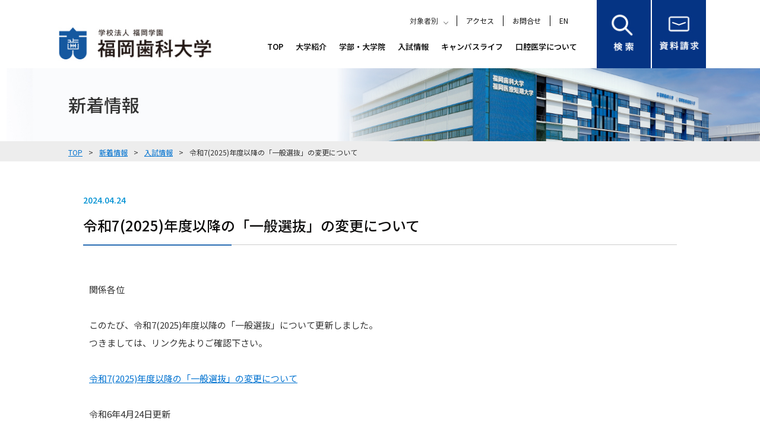

--- FILE ---
content_type: text/html; charset=UTF-8
request_url: https://d.fdcnet.ac.jp/news/archives/362
body_size: 17468
content:

<!DOCTYPE HTML>
<html lang="ja">
<head>
<!-- Google Tag Manager -->
<script>(function(w,d,s,l,i){w[l]=w[l]||[];w[l].push({'gtm.start':
new Date().getTime(),event:'gtm.js'});var f=d.getElementsByTagName(s)[0],
j=d.createElement(s),dl=l!='dataLayer'?'&l='+l:'';j.async=true;j.src=
'https://www.googletagmanager.com/gtm.js?id='+i+dl;f.parentNode.insertBefore(j,f);
})(window,document,'script','dataLayer','GTM-W7T5SB');</script>
<!-- End Google Tag Manager -->

<meta charset="utf-8">
<meta http-equiv="x-ua-compatible" content="IE=11" >
<meta http-equiv="x-ua-compatible" content="IE=EmulateIE11" >
<meta name="viewport" content="width=device-width, initial-scale=1.0, maximum-scale=1.0, minimum-scale=1.0">
<title>令和7(2025)年度以降の「一般選抜」の変更について | 福岡歯科大学</title>
<meta name="description" content="">
<meta name="keywords" content="令和7(2025)年度以降の「一般選抜」の変更について ">
<link rel="icon" href="/favicon.ico">
<link rel="stylesheet" type="text/css" href="/theme/cl_data/css/style.css" media="all">
<script src="https://ajax.googleapis.com/ajax/libs/jquery/2.2.0/jquery.min.js"></script>
<script src="/theme/cl_data/js/pagetop.js"></script>
<script type="text/javascript" src="/theme/cl_data/js/jquery.matchHeight.js"></script>
<script>
$(function(){
　　$('li.matchHeight a').matchHeight();
});
</script>

<script type="text/javascript" src="/theme/cl_data/js/common.js"></script>
<!--[if lt IE 9]>
<script src="/theme/cl_data/js/css3-mediaqueries.js"></script>
<script type="/theme/cl_data/js/html5.js"></script>
<![endif]-->
</head>
    
<body >
<!-- Google Tag Manager (noscript) -->
<noscript><iframe src="https://www.googletagmanager.com/ns.html?id=GTM-W7T5SB"
height="0" width="0" style="display:none;visibility:hidden"></iframe></noscript>
<!-- End Google Tag Manager (noscript) -->

<header>
<div id="hd_in" class="clearfix">
<h1><a href="/"><img src="/theme/cl_data/images/common/logo.jpg" alt="福岡歯科大学"/></a></h1>
<div id="hd_ri" class="clearfix">
<div id="hd_ri_l">
<div id="nav-close"><a href="#page"><span><img src="/theme/cl_data/images/common/sm_close_img.png"/></span></a></div>
<div id="nav_area01">
<ul class="clearfix">
<li>				
<label class="multi_menu" for="label0">対象者別</label>
<input type="checkbox" id="label0" class="cssacc" />
<div class="accshow">
<ol class="menu__second-level01 clearfix">
<li><a href="/target/ot_students">受験生の方へ</a></li>
<li><a href="/target/ot_campus">在学生の方へ</a></li>
<li><a href="/target/ot_graduate">卒業生の方へ</a></li>
<li><a href="/target/ot_guardian">保護者の方へ</a></li>
<li><a href="/target/ot_region">地域の方へ</a></li>
<li><a href="/target/ot_high_school">高校関係者の方へ</a></li>
</ol>
</div>
</li>
<li><a href="/access/">アクセス</a></li>
<li><a href="/contact/">お問合せ</a></li>
<li><a href="http://www.fdcnet.ac.jp/english/col_e/index.html" target="_blank">EN</a></li>
</ul>
</div>
<div id="nav_area02">
<ul class="clearfix">
<li id="nav01"><a class="navi_und_b" href="/">TOP</a></li>
<li id="nav02"><a class="navi_und_b" href="/info/">大学紹介</a>
<label class="multi_menu" for="label1">大学紹介</label>
<input type="checkbox" id="label1" class="cssacc"/>
<ol class="menu__second-level clearfix">
<li class="matchHeight"><a href="/info/spirit/">建学の精神・3つのポリシー</a></li>
<li class="matchHeight"><a href="/info/history">沿革</a></li>
<li class="matchHeight"><a href="/info/chiefdirector">理事長メッセージ</a></li>
<li class="matchHeight"><a href="/info/president">学長メッセージ</a></li>
<li class="matchHeight"><a href="/info/feature">大学の特徴</a></li>
<li class="matchHeight"><a href="/info/facility_study/">教育・研究施設</a></li>
<li class="matchHeight"><a href="/info/facility_learning_practicum">学習･実習設備</a></li>
<li class="matchHeight"><a href="/info/facility_related_training_facilities">関連実習施設</a></li>
<li class="matchHeight"><a href="/info/introduction">福岡学園紹介</a></li>
<li class="matchHeight"><a href="https://rd.fdcnet.ac.jp/search/group-search.html?lang=ja">教員組織・教員紹介</a></li>
<li class="matchHeight"><a href="/info/release/">情報公開</a></li>
<li class="matchHeight"><a href="http://www.fdcnet.ac.jp/fdc/sophia/index.htm" target="_blank"><span class="link">学校法人福岡学園広報誌</span></a></li>
<li class="matchHeight"><a href="https://www.d-pam.com/d.fdcnet/2514867/index.html?tm=1" target="_blank"><span class="link">大学案内パンフレット</span></a></li>
<!--<li class="matchHeight"><a href="https://frompage.pluginfree.com/weblish/frompage/5010979373/transit2.html" target="_blank"><span class="link">大学案内パンフレット</span></a></li>-->
<li class="matchHeight"><a href="/info/kouka" target="_blank"><span class="link">校歌</span></a></li>
<li class="matchHeight"><a href="/info/movie">大学紹介動画</a></li>
<li class="matchHeight"><a href="/info/social_contributions/">社会貢献</a></li>
<li class="matchHeight"><a href="https://www.fdcnet.ac.jp/col/info/release/governancecode">ガバナンス・コード</a></li>
</ol>
</li>
<li id="nav03"><a class="navi_und_b" href="/department_graduate_school/">学部・大学院</a>
<label class="multi_menu" for="label2">学部・大学院</label>
<input type="checkbox" id="label2" class="cssacc" />
<ol class="menu__second-level clearfix">
<li class="matchHeight"><a href="/department_graduate_school/curriculum">学びの特徴・カリキュラム</a></li>
<li class="matchHeight"><a href="/department_graduate_school/international">国際交流</a></li>
<li class="matchHeight"><a href="/department_graduate_school/div_info/">講座紹介</a></li>
<li class="matchHeight"><a href="/department_graduate_school/interview/">教員インタビュー　こんにちは先生</a></li>
<li class="matchHeight"><a href="/department_graduate_school/student_message">在学生メッセージ</a></li>
<li class="matchHeight"><a href="/department_graduate_school/obog_message">卒業生メッセージ</a></li>
<li class="matchHeight"><a href="/graduate/" target="_blank"><span class="link">大学院</span></a></li>
</ol>
</li>
<li id="nav04"><a class="navi_und_b" href="/examinee/">入試情報</a>
<label class="multi_menu" for="label3">入試情報</label>
<input type="checkbox" id="label3" class="cssacc" />
<ol class="menu__second-level clearfix">
<li class="matchHeight"><a href="https://d.fdcnet.ac.jp/col/collink/admissions/"><span class="link">入試情報サイト</span></a></li>
<li class="matchHeight"><a href="/examinee/Web_system">出願方法について</a></li>
<li class="matchHeight"><a href="/examinee/documents">出願書類ダウンロード</a></li>
<li class="long_ti matchHeight"><a href="https://www.d-pam.com/d.fdcnet/2514867/index.html?tm=1" target="_blank"><span class="link">大学案内パンフレット</span></a></li>
<li class="matchHeight"><a href="https://www.d-pam.com/d.fdcnet/2515055/index.html?tm=1" target="_blank"><span class="link">学生募集要項</span></a></li>
<li class="matchHeight"><a href="/examinee/expenses_ex">学生納付金について</a></li>
<li class="matchHeight"><a href="https://d.fdcnet.ac.jp/files/uploads/2026haiten.pdf">選抜科目配点表</a></li>
<li class="long_ti matchHeight"><a href="/examinee/entrance">学力検査等の内容/合否判定の方法及び基準</a></li>
<li class="long_ti matchHeight"><a href="/examinee/point">入学者選抜の過去問題・出題の意図及び面接のポイント</a></li>
<li class="long_ti matchHeight"><a href="/campus_life/handicapped">合理的配慮の提供に関する対応方法</a></li>
<li class="matchHeight"><a href="/examinee/examresult">入学試験結果</a></li>
<li class="long_ti matchHeight"><a href="/examinee/evaluate">入学者選抜における調査書・活動報告書等の評価について</a></li>
<li class="long_ti matchHeight"><a href="https://www.mext.go.jp/a_menu/koutou/iryou/1324090.htm" target="_blank"><span class="link">各大学における入学試験・６年生学科生の修学状況等</span></a></li>
</ol>
</li>
<li id="nav05"><a class="navi_und_b" href="/campus_life/index">キャンパスライフ</a>
<label class="multi_menu" for="label4">キャンパスライフ</label>
<input type="checkbox" id="label4" class="cssacc" />
<ol class="menu__second-level clearfix">
<li class="matchHeight"><a href="/campus_life/events">年間行事</a></li>
<li class="matchHeight"><a href="/campus_life/students_day/">学生の１日</a></li>
<li class="matchHeight"><a href="/campus_life/club/">クラブ＆サークル</a></li>
<li class="matchHeight"><a href="/campus_life/surrounding_map">大学周辺ライフマップ</a></li>
<li class="matchHeight"><a href="/examinee/scholarship">特待生制度・奨学金等</a></li>
<li class="matchHeight"><a href="/campus_life/soudan">学生相談</a></li>
<li class="matchHeight"><a href="/campus_life/handicapped">障害のある学生への支援について</a></li>
<li class="matchHeight"><a href="/campus_life/harasument/">ハラスメント防止対策</a></li>
<li class="matchHeight"><a href="/campus_life/report">届出・証明書</a></li>
<!--<li class="matchHeight"><a href="http://www.fdcnet.ac.jp/col/mext/te-maB/data/index.html" target="_blank"><span class="link">就職情報</span></a></li>-->
<li class="matchHeight"><a href="/campus_life/ob-og_syoumei">各種証明書発行（卒業生向け）</a></li>
<li class="matchHeight"><a href="/campus_life/ob-og_info_job">就職情報（卒業生向け）</a></li>
<li class="matchHeight"><a href="/campus_life/disaster">災害時の対応について</a></li>
</ol>
</li>
<li id="nav06"><a class="navi_und_b" href="/oral_medicine/">口腔医学について</a>
<label class="multi_menu" for="label5">口腔医学について</label>
<input type="checkbox" id="label5" class="cssacc" />
<ol class="menu__second-level clearfix">
<li class="matchHeight"><a href="/oral_medicine/needs">口腔医学について</a></li>
<li class="matchHeight"><a href="/oral_medicine/henkou">学部学科名称変更について</a></li>
<li class="matchHeight"><a href="/oral_medicine/om_history">歯学と医学の歴史</a></li>
<li class="matchHeight"><a href="/oral_medicine/renkei">戦略的大学連携事業ついて</a></li>
<li class="matchHeight"><a href="/oral_medicine/text">情報発信・論文・文献紹介</a></li>
</ol>
</li>
</ul>
</div>
</div>


<div id="hd_ri_r">
<ul>
<li id="nav-drawer">
<a id="nav-open" href="#hd_ri_l"><span></span></a>
</li>
<li><a href="https://telemail.jp/_pcsite/?des=019380&gsn=0193800&tag=0193800001" target="_blank"><img src="/theme/cl_data/images/common/hd_info.jpg" alt="資料請求"/></a></li>
<li><a href="#search"><img src="/theme/cl_data/images/common/hd_serch.jpg" alt="検索"/></a></li>
</ul>
</div>
</div>
</div>
</header>

<!-- ▼▼▼サイト内検索▼▼▼ -->
<div class="lb-overlay" id="search">
<div class="clearfix">		
<h2>サイト内検索</h2>
<p>以下にキーワードを入力してください。</p>
<div class="search_form clearfix">
<form action="/search_indices/search" novalidate="novalidate" id="SearchIndexSearchForm" method="get" accept-charset="utf-8">	<span class="bca-hidden"><input name="q" type="text" id="SearchIndexQ"/></span>	<input type="hidden" name="s" value="1" id="SearchIndexS"/>    <input type="submit" id="submit"  value="検索" />
</form>		</div>
<a href="#page" class="lb-close">閉じる</a>
</div>							
</div>
<div id="sub_main">
                        	       <h1 id="sub_main_in">新着情報</h1>
            </div>
<!-- ▲▲▲サイト内検索▲▲▲ -->


<div id="breadcrumb">
<div id="breadcrumb_inner">
<ul>
<li><a href="https://d.fdcnet.ac.jp/">TOP</a></li><li><a href="https://d.fdcnet.ac.jp/news/">新着情報</a></li><li><a href="https://d.fdcnet.ac.jp/news/archives/category/nyushi">入試情報</a></li><li>令和7(2025)年度以降の「一般選抜」の変更について</li>		</ul>
</div>
</div>

<main>
<div id="container_inner" class="clearfix">

<h2 class="ti_blog">
<span class="cor02">2024.04.24</span>
令和7(2025)年度以降の「一般選抜」の変更について		</h2>

<div class="news-more-txt clearfix">
<div class="post-body"></div><div id="post-detail"><p>&nbsp;</p>

<p>関係各位</p>

<p>&nbsp;</p>

<p>このたび、令和7(2025)年度以降の「一般選抜」について更新しました。<br />
つきましては、リンク先よりご確認下さい。</p>

<p>&nbsp;</p>

<p><a href="https://d.fdcnet.ac.jp/examinee/changeinfo" target="_blank">令和7(2025)年度以降の「一般選抜」の変更について</a></p>

<p>&nbsp;</p>

<p>令和6年4月24日更新</p>

<p>&nbsp;</p>

<p>&nbsp;</p>
</div>		</div>

<div class="topics_list_link_btn">
<a href="/news/index">
<p class="sub_mainli_ti01">新着情報一覧へ戻る</p>
</a>
</div>


</div>
</main><footer>
<div id="footer_site_map">
<div id="footer_site_map_in01" class="clearfix">


<div id="footer_ad_area">
<div id="footer_logo">
<img src="/theme/cl_data/images/common/ft_logo.png"/>
</div>
<p id="footer_ad_com">
<span>〒814-0193<br>福岡市早良区田村2丁目15番1号</span>
</p>
<div id="ft_sns" class="clearfix">
<div class="ft_sns_ic"><a href="https://www.instagram.com/fdc_shikadai/" target="_blank"><img src="/theme/cl_data/images/common/sns_icon_insta.png"/></a></div>
<div class="ft_sns_ic"><a href="https://x.com/fdc_shikadai/" target="_blank"><img src="/theme/cl_data/images/common/sns_icon_x.png"/></a></div>
<div class="ft_sns_ic"><a href="https://line.me/R/ti/p/%40732eaemx" target="_blank"><img src="/theme/cl_data/images/common/sns_icon_line.png"/></a></div>
</div>
</div>

<ul class="clearfix">
<li class="area01 matchHeight"><span>LINK</span>
<label class="multi_menu" for="label_ft1">LINK</label>
<input type="checkbox" id="label_ft1" class="cssacc01" />
<div class="accshow01">
<ol class="clearfix">
<li><a href="/info/">大学紹介</a></li>
<li><a href="/department_graduate_school/">学部・大学院</a></li>
<li><a href="/examinee/">入試情報</a></li>
<li><a href="/campus_life/index">キャンパスライフ</a></li>
<li><a href="/oral_medicine/">口腔医学について</a></li>
<li><a href="/other/sitemap">サイトマップ</a></li>
</ol>
<ol class="clearfix">
<li><a href="/target/ot_students">受験生の方へ</a></li>
<li><a href="/target/ot_campus">在学生の方へ</a></li>
<li><a href="/target/ot_graduate">卒業生の方へ</a></li>
<li><a href="/target/ot_guardian">保護者の方へ</a></li>
<li><a href="/target/ot_region">地域の方へ</a></li>
<li><a href="/target/ot_high_school">高校関係者の方へ</a></li>
</ol>
</li>
<li class="area01_sub matchHeight"><span><a href="http://www.fdcnet.ac.jp/fdc/" target="_blank">学校法人福岡学園</a></span>
<label class="multi_menu" for="label_ft1_sub">学校法人福岡学園</label>
<input type="checkbox" id="label_ft1_sub" class="cssacc01_sub" />
<div class="accshow01_sub">
<ol class="clearfix">
<li class="phone"><a href="http://www.fdcnet.ac.jp/fdc/" target="_blank">学校法人福岡学園HP</a></li>
<li><a href="http://www.fdcnet.ac.jp/hos/" target="_blank">医科歯科総合病院</a></li>
<li><a href="https://www.fdcnet.ac.jp/ncol/index.php" target="_blank">福岡看護大学</a></li>
<li><a href="http://www.fdcnet.ac.jp/jcol/" target="_blank">福岡医療短期大学</a></li>
<li><a href="http://www.fdcnet.ac.jp/sun_city/index.html" target="_blank">介護老人保健施設サンシャインシティ</a></li>
<li><a href="http://www.fdcnet.ac.jp/penguin/index.html" target="_blank">ぺんぎん保育園</a></li>
</ol>
</div>
</li>

<li class="area02 matchHeight"><span>社会福祉法人学而会</span>
<label class="multi_menu" for="label_ft2">社会福祉法人学而会</label>
<input type="checkbox" id="label_ft2" class="cssacc02" />
<div class="accshow02">
<ol class="clearfix">
<li><a href="http://sunshine-plaza.or.jp/sun_plaza/" target="_blank">特別養護老人ホームサンシャインプラザ</a></li>
<li><a href="http://sunshine-plaza.or.jp/sun_center/index.html" target="_blank">特別養護老人ホームサンシャインセンター</a></li>
</ol>
</div>
</li>

<li class="area02 matchHeight"><span>その他</span>
<label class="multi_menu" for="label_ft3">その他</label>
<input type="checkbox" id="label_ft3" class="cssacc03" />
<div class="accshow03">
<ol class="clearfix">
<li><a href="/other/infopolicy_gainfo">情報セキュリティポリシー・GoogleAnalyticsについて</a></li>
<li><a href="/other/personalinfo">プライバシーポリシー</a></li>
<li><a href="https://www.fdcnet.ac.jp/fdc/sns/guideline.html" target="_blank">SNS公式アカウント運用に関するガイドラインについて</a></li>
</ol>
</div>
</li>

</ul>
</div>
</div>
<div id="ft_ad_tx">Copyright (C) 2019 FUKUOKA DENTAL COLLEGE. All Rights Reserved.</div>
</footer>
<p class="pagetop"><a href="#">▲</a></p>

</body>
</html>


--- FILE ---
content_type: text/css
request_url: https://d.fdcnet.ac.jp/theme/cl_data/css/style.css
body_size: 372796
content:
@charset "UTF-8";
/*
$width-pc_max: 770px;
$width-pc: 769px;
$width-sm1: 768px;
$width-sm2: 480px;
*/
/*mixin*/
@import url(//fonts.googleapis.com/earlyaccess/notosansjp.css);
@media print, screen and (min-width: 769px) {
  body {
    overflow: hidden;
    min-width: 900px;
  }
}
@media only screen and (max-width: 768px) {
  body {
    overflow: auto;
    min-width: 90%;
  }
}

.col_white {
  color: #FFFFFF;
}

.Arrange {
  display: block;
  text-indent: -1em;
  padding-left: 1em;
}

@media print, screen and (min-width: 769px) {
  .sml {
    margin-bottom: 5px !important;
  }
}
@media only screen and (max-width: 768px) {
  .sml {
    margin-bottom: 5px !important;
  }
}

@media print, screen and (min-width: 769px) {
  .mid {
    margin-bottom: 20px !important;
  }
}
@media only screen and (max-width: 768px) {
  .mid {
    margin-bottom: 20px !important;
  }
}

@media print, screen and (min-width: 769px) {
  .und {
    margin-bottom: 45px !important;
  }
}
@media only screen and (max-width: 768px) {
  .und {
    margin-bottom: 45px !important;
  }
}

@media print, screen and (min-width: 769px) {
  .pc {
    display: block;
  }
}
@media only screen and (max-width: 768px) {
  .pc {
    display: none;
  }
}

@media print, screen and (min-width: 769px) {
  .phone {
    display: none;
  }
}
@media only screen and (max-width: 768px) {
  .phone {
    display: block;
  }
}

.text_50 {
  display: block;
  height: auto;
}
@media print, screen and (min-width: 769px) {
  .text_50 {
    float: left;
    width: 48% !important;
    padding: 0% 2% 0% 0%;
  }
}
@media only screen and (max-width: 768px) {
  .text_50 {
    float: none;
    width: 100%;
    padding: 0%;
  }
}

.disnon {
  display: none;
}

/* CSS Document */
/* =Reset default browser CSS.
Based on work by Eric Meyer: http://meyerweb.com/eric/tools/css/reset/index.html
-------------------------------------------------------------- */
html, body, div, span, applet, object, iframe, h1, h2, h3, h4, h5, h6, p, blockquote, pre, a, abbr, acronym, address, big, cite, code, del, dfn, em, font, ins, kbd, q, s, samp, small, strike, strong, sub, sup, tt, var, dl, dt, dd, ol, ul, li, fieldset, form, label, legend, table, caption, tbody, tfoot, thead, tr, th, td {
  border: 0;
  font-family: inherit;
  font-size: 100%;
  font-style: inherit;
  font-weight: inherit;
  margin: 0;
  outline: 0;
  padding: 0;
  /*vertical-align: baseline;*/
}

:focus {
  outline: 0;
}

ol, ul {
  list-style: none;
}

table {
  border-collapse: separate;
  border-spacing: 0;
}

caption, th, td {
  font-weight: normal;
  text-align: left;
}

blockquote:before, blockquote:after, q:before, q:after {
  content: "";
}

blockquote, q {
  quotes: "" "";
}

a img {
  border: 0;
}

figure {
  margin: 0;
}

article, aside, details, figcaption, figure, footer, header, hgroup, menu, nav, section {
  display: block;
}

*, *:before, *:after {
  -webkit-box-sizing: border-box;
  -moz-box-sizing: border-box;
  -o-box-sizing: border-box;
  -ms-box-sizing: border-box;
  box-sizing: border-box;
}

/* -------------------------------------------------------------- */
img {
  margin: 0px !important;
  padding: 0px !important;
}

body {
  color: #333;
  /*color:#0F0F0F;*/
  font: 12px;
  /*font-family: Noto Sans JP, ヒラギノ角ゴ Pro, 游ゴシック, sans-serif;*/
  font-family: "Noto Sans JP", "ヒラギノ角ゴ ProN W3", "Hiragino Kaku Gothic ProN", "游ゴシック", YuGothic, "メイリオ", Meiryo, sans-serif !important;
  /*font-family: "ＭＳ Ｐゴシック","MS PGothic","メイリオ","Meiryo",verdana,"ヒラギノ丸ゴ ProN W4","Hiragino Maru Gothic ProN",Sans-Serif;*/
  line-height: 1.5;
  -webkit-text-size-adjust: none;
}

html {
  overflow: auto;
}

.clear {
  clear: both;
}

.clearfix:before, .clearfix:after {
  content: "";
  display: block;
}

.clearfix:after {
  clear: both;
}

.clearfix {
  zoom: 1;
}

/* リンク設定
------------------------------------------------------------*/
a {
  color: #0072D0;
  text-decoration: underline;
}

a:hover {
  color: #0072D0;
  /*opacity: 0.8;*/
}

a:active, a:focus {
  outline: 0;
}

header {
  width: 100%;
  height: auto;
}
header #hd_in {
  height: auto;
  margin: 0px auto;
}
@media print, screen and (min-width: 1051px) {
  header #hd_in {
    /*width: 1000px;*/
    max-width: 1100px;
    min-width: 1009px;
  }
}
@media only screen and (max-width: 1050px) {
  header #hd_in {
    width: 100%;
  }
}
header #hd_in h1 {
  height: auto;
  float: left;
}
@media print, screen and (min-width: 1051px) {
  header #hd_in h1 {
    /*width: 21%;
    padding: 45px 0px 0px 0px;*/
    width: 25%;
    padding: 32px 0px 0px 0px;
    height: auto;
    font-size: 0px;
    line-height: 0px;
  }
  header #hd_in h1 img {
    width: 100%;
    height: auto;
  }
}
@media only screen and (max-width: 1050px) {
  header #hd_in h1 {
    padding: 0px;
    /*height: 40px;*/
    height: 55px;
    font-size: 0px;
    line-height: 0px;
    /*height: 40px;
    padding: 0px;
    @include Img_FL;
    img{
    	@include ImgH;
    }*/
  }
  header #hd_in h1 img {
    width: auto;
    height: 100%;
  }
}
header #hd_in #hd_ri {
  float: right;
}
@media print, screen and (min-width: 1051px) {
  header #hd_in #hd_ri {
    width: 750px;
    /*20190307非表示*/
    /*width: 785px;*/
    height: 115px;
  }
}
@media only screen and (max-width: 1050px) {
  header #hd_in #hd_ri {
    /*width: 50%;*/
    width: auto;
    height: auto;
  }
}
header #hd_in #hd_ri #hd_ri_l {
  height: auto;
}
@media print, screen and (min-width: 1051px) {
  header #hd_in #hd_ri #hd_ri_l {
    float: left;
    width: 549px;
    /*20190307非表示 */
    /*width: 590px;*/
  }
}
@media only screen and (max-width: 1050px) {
  header #hd_in #hd_ri #hd_ri_l {
    float: none;
    width: 100%;
    overflow: auto;
    position: fixed;
    padding: 0 0 30px 0px;
    top: 0;
    right: 0;
    z-index: 9999;
    /*最前面に*/
    width: 100%;
    /*左側に隙間を作る*/
    height: 100%;
    /*background: #054796;*/
    background-image: url("../images/common/sub_menu_area_bg_sm.png");
    transition: .3s ease-in-out;
    /*滑らかに表示*/
    -webkit-transform: translateX(120%);
    transform: translateX(120%);
    /*左に隠しておく*/
  }
  header #hd_in #hd_ri #hd_ri_l:target {
    display: block;
    /*カバーを表示*/
    opacity: 1;
    -webkit-transform: translateX(0%);
    transform: translateX(0%);
    /*中身を表示*/
    box-shadow: 6px 0 25px rgba(0, 0, 0, 0.15);
  }
}
@media print, screen and (min-width: 1051px) {
  header #hd_in #hd_ri #hd_ri_l #nav_area01 {
    padding: 26px 0px 0px;
  }
}
@media only screen and (max-width: 1050px) {
  header #hd_in #hd_ri #hd_ri_l #nav_area01 {
    padding: 0px;
    margin: 0px 0px 15px 0px;
  }
}
@media print, screen and (min-width: 1051px) {
  header #hd_in #hd_ri #hd_ri_l #nav_area01 ul {
    /*margin: 0 0 0 210px;*/
    margin: 0 0 0 235px;
  }
}
@media only screen and (max-width: 1050px) {
  header #hd_in #hd_ri #hd_ri_l #nav_area01 ul {
    margin: 0px;
  }
}
header #hd_in #hd_ri #hd_ri_l #nav_area01 ul li {
  /*▼▼▼ドロップダウンメニュー▼▼▼*/
  /*ol.menu__second-level01 {
  	position: absolute;
  	z-index: 1;
  	top: 45px;
  	width: 140px;
  	padding: 10px 0.5%!important;
  	-webkit-transition: .2s ease;
  	transition: .2s ease;
  	visibility: hidden;
  	opacity: 0;
  	li a {
  		font-size: 10px;
  		text-align: left;
  		width: 100%;
  		border: solid 1px #C1C1C1;
  		border-radius: 5px;
  		margin: 2px 0;
  		@include icon01;
  	}
  }
  &:hover{
  	ol.menu__second-level01 {
  		top: 45px;
  		width: 140px;
  		visibility: visible;
  		opacity: 1;
  		 > li a {
  			font-size: 10px;
  			text-align: left;
  			width: 100%;
  			border: none;
  			border: solid 1px #C1C1C1;
  			border-radius: 5px;
  			margin: 2px 0;
  			@include icon01;
  		}
  	}	
  }*/
  /*▲▲▲ドロップダウンメニュー▲▲▲*/
}
header #hd_in #hd_ri #hd_ri_l #nav_area01 ul li a {
  text-decoration: none;
}
@media print, screen and (min-width: 1051px) {
  header #hd_in #hd_ri #hd_ri_l #nav_area01 ul li a {
    color: #101010;
    float: left;
    padding: 0px 15px;
    font-size: 12px;
    border-left: 1px #000000 solid;
  }
  header #hd_in #hd_ri #hd_ri_l #nav_area01 ul li a:hover {
    font-weight: 400;
  }
}
@media only screen and (max-width: 1050px) {
  header #hd_in #hd_ri #hd_ri_l #nav_area01 ul li a {
    color: #101010;
    float: left;
    /*font-size: 12px;*/
    font-size: 13px;
    width: 32%;
    text-align: center;
    /*background-color: #155693;*/
    background-color: #1A5CAB;
    color: #FFFFFF;
    /*padding: 5px 0px;*/
    padding: 15px 0px;
    border-radius: 5px;
  }
}
header #hd_in #hd_ri #hd_ri_l #nav_area01 ul li a.multi_menu:after {
  content: '';
  display: inline-block;
  width: 6px;
  height: 6px;
  margin: 0 0 0 10px;
  border-right: 1px solid #737373;
  border-bottom: 1px solid #737373;
  -webkit-transform: rotate(45deg);
  -ms-transform: rotate(45deg);
  transform: rotate(45deg);
}
@media print, screen and (min-width: 1051px) {
  header #hd_in #hd_ri #hd_ri_l #nav_area01 ul li label {
    float: left;
    padding: 0px 15px;
    font-size: 12px;
    cursor: pointer;
  }
}
@media only screen and (max-width: 1050px) {
  header #hd_in #hd_ri #hd_ri_l #nav_area01 ul li label {
    float: left;
    width: 100%;
    display: block;
    /*font-size: 12px;*/
    font-size: 13px;
    text-align: center !important;
    /*background-color: #155693;*/
    background-color: #1A5CAB;
    color: #FFFFFF;
    /*padding: 5px 0px;*/
    padding: 15px 0px;
    margin-bottom: 10px;
  }
}
@media print, screen and (min-width: 1051px) {
  header #hd_in #hd_ri #hd_ri_l #nav_area01 ul li label.multi_menu:after {
    content: '';
    display: inline-block;
    width: 6px;
    height: 6px;
    margin: 0 0 0 10px;
    border-right: 1px solid #737373;
    border-bottom: 1px solid #737373;
    -webkit-transform: rotate(45deg);
    -ms-transform: rotate(45deg);
    transform: rotate(45deg);
  }
}
@media only screen and (max-width: 1050px) {
  header #hd_in #hd_ri #hd_ri_l #nav_area01 ul li label.multi_menu:after {
    content: '';
    display: inline-block;
    width: 6px;
    height: 6px;
    margin: 0 0 0 10px;
    border-right: 1px solid #FFFFFF;
    border-bottom: 1px solid #FFFFFF;
    -webkit-transform: rotate(45deg);
    -ms-transform: rotate(45deg);
    transform: rotate(45deg);
  }
}
header #hd_in #hd_ri #hd_ri_l #nav_area01 ul li input {
  display: none;
}
@media print, screen and (min-width: 1051px) {
  header #hd_in #hd_ri #hd_ri_l #nav_area01 ul li .accshow {
    z-index: 2;
    top: 45px;
    position: absolute;
    height: 0;
    padding: 0;
    opacity: 0;
    transition: 0.2s;
  }
}
@media only screen and (max-width: 1050px) {
  header #hd_in #hd_ri #hd_ri_l #nav_area01 ul li .accshow {
    position: inherit;
    height: 0;
    padding: 0;
    opacity: 0;
    transition: 0.2s;
  }
}
@media print, screen and (min-width: 1051px) {
  header #hd_in #hd_ri #hd_ri_l #nav_area01 ul li .accshow ol.menu__second-level01 {
    display: none;
    width: 140px;
    padding: 10px 0.5% !important;
  }
}
@media only screen and (max-width: 1050px) {
  header #hd_in #hd_ri #hd_ri_l #nav_area01 ul li .accshow ol.menu__second-level01 {
    display: none;
    width: 100%;
    padding: 5px 0px !important;
  }
}
@media print, screen and (min-width: 1051px) {
  header #hd_in #hd_ri #hd_ri_l #nav_area01 ul li .accshow ol.menu__second-level01 li a {
    font-size: 10px;
    text-align: left;
    width: 100%;
    border: solid 1px #C1C1C1;
    border-radius: 5px;
    margin: 2px 0;
    /*▼▼▼三角アイコン▼▼▼*/
    position: relative;
    display: inline-block;
    padding: 5px 0 5px 18px;
    color: #000;
    background-color: #FFFFFF;
    vertical-align: middle;
    text-decoration: none;
    /*▲▲▲三角アイコン▲▲▲*/
  }
  header #hd_in #hd_ri #hd_ri_l #nav_area01 ul li .accshow ol.menu__second-level01 li a:before {
    position: absolute;
    top: 0;
    bottom: 0;
    left: 0;
    margin: auto;
    content: "";
    vertical-align: middle;
    left: 7px;
    box-sizing: border-box;
    width: 4px;
    height: 4px;
    border: 4px solid transparent;
    border-left: 4px solid #1153AB;
  }
}
@media print, screen and (min-width: 1051px) and (min-width: 769px) {
  header #hd_in #hd_ri #hd_ri_l #nav_area01 ul li .accshow ol.menu__second-level01 li a:hover {
    left: 2px;
  }
}

@media only screen and (max-width: 1050px) {
  header #hd_in #hd_ri #hd_ri_l #nav_area01 ul li .accshow ol.menu__second-level01 li a {
    /*font-size: 7px;*/
    font-size: 11px;
    text-align: left;
    width: 48%;
    border: solid 1px #C1C1C1;
    border-radius: 5px;
    margin: 1px 1%;
    /*▼▼▼三角アイコン▼▼▼*/
    position: relative;
    display: inline-block;
    padding: 5px 0 5px 18px;
    color: #000;
    background-color: #FFFFFF;
    vertical-align: middle;
    text-decoration: none;
    /*▲▲▲三角アイコン▲▲▲*/
  }
  header #hd_in #hd_ri #hd_ri_l #nav_area01 ul li .accshow ol.menu__second-level01 li a:before {
    position: absolute;
    top: 0;
    bottom: 0;
    left: 0;
    margin: auto;
    content: "";
    vertical-align: middle;
    left: 7px;
    box-sizing: border-box;
    width: 4px;
    height: 4px;
    border: 4px solid transparent;
    border-left: 4px solid #1153AB;
  }
}
@media only screen and (max-width: 1050px) and (min-width: 769px) {
  header #hd_in #hd_ri #hd_ri_l #nav_area01 ul li .accshow ol.menu__second-level01 li a:hover {
    left: 2px;
  }
}

header #hd_in #hd_ri #hd_ri_l #nav_area01 ul li .cssacc:checked + .accshow {
  height: auto;
  opacity: 1;
}
@media print, screen and (min-width: 1051px) {
  header #hd_in #hd_ri #hd_ri_l #nav_area01 ul li .cssacc:checked + .accshow ol.menu__second-level01 {
    display: block;
    width: 140px;
    padding: 10px 0.5% !important;
  }
}
@media only screen and (max-width: 1050px) {
  header #hd_in #hd_ri #hd_ri_l #nav_area01 ul li .cssacc:checked + .accshow ol.menu__second-level01 {
    display: block;
    width: 100%;
    padding: 5px 0px !important;
  }
}
@media print, screen and (min-width: 1051px) {
  header #hd_in #hd_ri #hd_ri_l #nav_area01 ul li .cssacc:checked + .accshow ol.menu__second-level01 li a {
    font-size: 10px;
    text-align: left;
    width: 100%;
    border: solid 1px #C1C1C1;
    border-radius: 5px;
    margin: 2px 0;
    /*▼▼▼三角アイコン▼▼▼*/
    position: relative;
    display: inline-block;
    padding: 5px 0 5px 18px;
    color: #000;
    background-color: #FFFFFF;
    vertical-align: middle;
    text-decoration: none;
    /*▲▲▲三角アイコン▲▲▲*/
  }
  header #hd_in #hd_ri #hd_ri_l #nav_area01 ul li .cssacc:checked + .accshow ol.menu__second-level01 li a:before {
    position: absolute;
    top: 0;
    bottom: 0;
    left: 0;
    margin: auto;
    content: "";
    vertical-align: middle;
    left: 7px;
    box-sizing: border-box;
    width: 4px;
    height: 4px;
    border: 4px solid transparent;
    border-left: 4px solid #1153AB;
  }
}
@media print, screen and (min-width: 1051px) and (min-width: 769px) {
  header #hd_in #hd_ri #hd_ri_l #nav_area01 ul li .cssacc:checked + .accshow ol.menu__second-level01 li a:hover {
    left: 2px;
  }
}

@media only screen and (max-width: 1050px) {
  header #hd_in #hd_ri #hd_ri_l #nav_area01 ul li .cssacc:checked + .accshow ol.menu__second-level01 li a {
    /*font-size: 7px;*/
    font-size: 11px;
    text-align: left;
    width: 48%;
    border: solid 1px #C1C1C1;
    border-radius: 5px;
    margin: 1px 1%;
    /*▼▼▼三角アイコン▼▼▼*/
    position: relative;
    display: inline-block;
    padding: 5px 0 5px 18px;
    color: #000;
    background-color: #FFFFFF;
    vertical-align: middle;
    text-decoration: none;
    /*▲▲▲三角アイコン▲▲▲*/
  }
  header #hd_in #hd_ri #hd_ri_l #nav_area01 ul li .cssacc:checked + .accshow ol.menu__second-level01 li a:before {
    position: absolute;
    top: 0;
    bottom: 0;
    left: 0;
    margin: auto;
    content: "";
    vertical-align: middle;
    left: 7px;
    box-sizing: border-box;
    width: 4px;
    height: 4px;
    border: 4px solid transparent;
    border-left: 4px solid #1153AB;
  }
}
@media only screen and (max-width: 1050px) and (min-width: 769px) {
  header #hd_in #hd_ri #hd_ri_l #nav_area01 ul li .cssacc:checked + .accshow ol.menu__second-level01 li a:hover {
    left: 2px;
  }
}

header #hd_in #hd_ri #hd_ri_l #nav_area01 ul li .cssacc:checked + .accshow + label {
  color: #1A5EB0 !important;
}
@media print, screen and (min-width: 1051px) {
  header #hd_in #hd_ri #hd_ri_l #nav_area01 ul :first-child a {
    border-left: none;
  }
}
@media only screen and (max-width: 1050px) {
  header #hd_in #hd_ri #hd_ri_l #nav_area01 ul :nth-child(2n+3) a {
    margin: 0 1%;
  }
}
header #hd_in #hd_ri #hd_ri_l #nav_area02 {
  /*@include wi-pc_max2{
  padding: 0px 0px 0px 10%;
  }*/
}
header #hd_in #hd_ri #hd_ri_l #nav_area02 ul li {
  /*▼▼▼ドロップダウンメニュー▼▼▼*/
  /*▲▲▲ドロップダウンメニュー▲▲▲*/
}
header #hd_in #hd_ri #hd_ri_l #nav_area02 ul li a {
  text-decoration: none;
  color: #101010 !important;
  font-family: "游ゴシック", YuGothic, "Noto Sans JP", "ヒラギノ角ゴ ProN W3", "Hiragino Kaku Gothic ProN", "メイリオ", Meiryo, sans-serif !important;
  /*font-family: Noto Sans JP, ヒラギノ角ゴ Pro, 游ゴシック, sans-serif !important;
  font-family: "ＭＳ Ｐ明朝", "MS PMincho","ヒラギノ明朝 Pro W3", "Hiragino Mincho Pro", "serif";*/
  box-sizing: border-box !important;
}
@media print, screen and (min-width: 1051px) {
  header #hd_in #hd_ri #hd_ri_l #nav_area02 ul li a {
    float: left;
    /*padding: 25px 1.8% 25px;
    font-size: 12px;*/
    padding: 25px 1.9% 27px;
    font-size: 13px;
    /*padding: 25px 2.3% 28px;
    font-size: 12px;*/
    /* 20190307非表示 */
    /*font-weight: 600;*/
    font-weight: 600;
    position: relative;
  }
}
@media only screen and (max-width: 1050px) {
  header #hd_in #hd_ri #hd_ri_l #nav_area02 ul li a {
    display: none;
  }
}
@media print, screen and (min-width: 1051px) {
  header #hd_in #hd_ri #hd_ri_l #nav_area02 ul li:hover a:after {
    position: absolute !important;
    content: " " !important;
    display: block !important;
    border-bottom: solid 3px #053485 !important;
    bottom: 0px !important;
    width: 100% !important;
  }
}
@media print, screen and (min-width: 1051px) {
  header #hd_in #hd_ri #hd_ri_l #nav_area02 ul li ol.menu__second-level {
    display: none;
    visibility: hidden;
    opacity: 0;
    z-index: 1;
    position: absolute;
    top: 115px;
    left: -50%;
    right: -50%;
    box-sizing: border-box;
    width: 100%;
    margin: 0 auto;
    padding: 10px 0.5% !important;
    /*background: #10489E;*/
    background-image: url("../images/common/sub_menu_area_bg.png");
    opacity: 1;
    -webkit-transition: all .2s ease;
    transition: all .2s ease;
  }
  header #hd_in #hd_ri #hd_ri_l #nav_area02 ul li ol.menu__second-level li a {
    /*font-size: 12px;*/
    font-size: 13px;
    font-family: "Noto Sans JP", "ヒラギノ角ゴ ProN W3", "Hiragino Kaku Gothic ProN", "游ゴシック", YuGothic, "メイリオ", Meiryo, sans-serif !important;
    /*font-family: Noto Sans JP, ヒラギノ角ゴ Pro, 游ゴシック, sans-serif !important;*/
    /*20190322 非表示*/
    /*font-family: "ＭＳ ゴシック", "MS Gothic", "Osaka－等幅", "Osaka-mono", "monospace";*/
    color: #FFFFFF !important;
    text-align: left;
    float: left;
    width: 18%;
    margin: 2px 1%;
    padding: 15px 0px 15px 18px;
    overflow: hidden;
    background-color: #1F53A3;
    opacity: 1;
    /*▼▼▼三角アイコン▼▼▼*/
    position: relative;
    display: inline-block;
    /*padding: 5px 0px 5px 18px;*/
    vertical-align: middle;
    text-decoration: none;
    /*▲▲▲三角アイコン▲▲▲*/
  }
  header #hd_in #hd_ri #hd_ri_l #nav_area02 ul li ol.menu__second-level li a:before {
    position: absolute;
    top: 0;
    bottom: 0;
    left: 0;
    margin: auto;
    content: "";
    vertical-align: middle;
    left: 7px;
    box-sizing: border-box;
    width: 4px;
    height: 4px;
    border: 4px solid transparent;
    /*border-left: 4px solid #1153AB;*/
    border-left: 4px solid #FFFFFF;
  }
}
@media print, screen and (min-width: 1051px) and (min-width: 769px) {
  header #hd_in #hd_ri #hd_ri_l #nav_area02 ul li ol.menu__second-level li a:hover {
    left: 2px;
  }
}
@media print, screen and (min-width: 1051px) {
  header #hd_in #hd_ri #hd_ri_l #nav_area02 ul li ol.menu__second-level li a span.link {
    /*▼▼▼矢印アイコン▼▼▼*/
    /*position: relative;
    display: inline-block;
    padding: 5px 0px 5px 18px;
    color: #000;
    vertical-align: middle;
    text-decoration: none;
    &:before{
    	position: absolute;
    	top: 0;
    	bottom: 0;
    	left: 0;
    	margin: auto;
    	content: "";
    	vertical-align: middle;											
    	
    	left: 1px;
    	width: 8px;
    	height: 8px;
    	border-top: 2px solid #7a0;
    	border-right: 2px solid #7a0;
    }
    &:after{
    	position: absolute;
    	top: 0;
    	bottom: 0;
    	left: 0;
    	margin: auto;
    	content: "";
    	vertical-align: middle;
    	
    	width: 12px;
    	height: 2px;
    	background: #7a0;
    	-webkit-transform: rotate(135deg);
    	transform: rotate(135deg);
    }
    @include wi-pc{
    &:hover{
    	left: 2px;
    }
    }*/
    /*▲▲▲矢印アイコン▲▲▲*/
  }
  header #hd_in #hd_ri #hd_ri_l #nav_area02 ul li ol.menu__second-level li a span.link:after {
    content: "";
    display: inline-block !important;
    background: url("../images/common/list_pop.png") no-repeat;
    background-size: contain;
    vertical-align: middle;
  }
}
@media print, screen and (min-width: 1051px) and (min-width: 769px) {
  header #hd_in #hd_ri #hd_ri_l #nav_area02 ul li ol.menu__second-level li a span.link:after {
    width: 14px;
    height: 14px;
    margin: -3px 0px 0 2px;
  }
}
@media only screen and (min-width: 1051px) and (max-width: 768px) {
  header #hd_in #hd_ri #hd_ri_l #nav_area02 ul li ol.menu__second-level li a span.link:after {
    width: 10px;
    height: 10px;
    margin: -1px 0px 0 2px;
  }
}
@media print, screen and (min-width: 1051px) {
  header #hd_in #hd_ri #hd_ri_l #nav_area02 ul li ol.menu__second-level li.long_ti a {
    /*font-size: 12px;*/
    font-size: 13px;
    font-family: "Noto Sans JP", "ヒラギノ角ゴ ProN W3", "Hiragino Kaku Gothic ProN", "游ゴシック", YuGothic, "メイリオ", Meiryo, sans-serif !important;
    /*font-family: Noto Sans JP, ヒラギノ角ゴ Pro, 游ゴシック, sans-serif !important;*/
    /*20190322 非表示*/
    /*font-family: "ＭＳ ゴシック", "MS Gothic", "Osaka－等幅", "Osaka-mono", "monospace";*/
    color: #FFFFFF !important;
    text-align: left;
    float: left;
    width: 38%;
    margin: 2px 1%;
    padding: 15px 0px 15px 18px;
    overflow: hidden;
    background-color: #1F53A3;
    opacity: 1;
    /*▼▼▼三角アイコン▼▼▼*/
    position: relative;
    display: inline-block;
    /*padding: 5px 0px 5px 18px;*/
    vertical-align: middle;
    text-decoration: none;
    /*▲▲▲三角アイコン▲▲▲*/
  }
  header #hd_in #hd_ri #hd_ri_l #nav_area02 ul li ol.menu__second-level li.long_ti a:before {
    position: absolute;
    top: 0;
    bottom: 0;
    left: 0;
    margin: auto;
    content: "";
    vertical-align: middle;
    left: 7px;
    box-sizing: border-box;
    width: 4px;
    height: 4px;
    border: 4px solid transparent;
    /*border-left: 4px solid #1153AB;*/
    border-left: 4px solid #FFFFFF;
  }
}
@media print, screen and (min-width: 1051px) and (min-width: 769px) {
  header #hd_in #hd_ri #hd_ri_l #nav_area02 ul li ol.menu__second-level li.long_ti a:hover {
    left: 2px;
  }
}
@media print, screen and (min-width: 1051px) {
  header #hd_in #hd_ri #hd_ri_l #nav_area02 ul li ol.menu__second-level li.long_ti a span.link {
    /*▼▼▼矢印アイコン▼▼▼*/
    /*position: relative;
    display: inline-block;
    padding: 5px 0px 5px 18px;
    color: #000;
    vertical-align: middle;
    text-decoration: none;
    &:before{
    	position: absolute;
    	top: 0;
    	bottom: 0;
    	left: 0;
    	margin: auto;
    	content: "";
    	vertical-align: middle;											
    	
    	left: 1px;
    	width: 8px;
    	height: 8px;
    	border-top: 2px solid #7a0;
    	border-right: 2px solid #7a0;
    }
    &:after{
    	position: absolute;
    	top: 0;
    	bottom: 0;
    	left: 0;
    	margin: auto;
    	content: "";
    	vertical-align: middle;
    	
    	width: 12px;
    	height: 2px;
    	background: #7a0;
    	-webkit-transform: rotate(135deg);
    	transform: rotate(135deg);
    }
    @include wi-pc{
    &:hover{
    	left: 2px;
    }
    }*/
    /*▲▲▲矢印アイコン▲▲▲*/
  }
  header #hd_in #hd_ri #hd_ri_l #nav_area02 ul li ol.menu__second-level li.long_ti a span.link:after {
    content: "";
    display: inline-block !important;
    background: url("../images/common/list_pop.png") no-repeat;
    background-size: contain;
    vertical-align: middle;
  }
}
@media print, screen and (min-width: 1051px) and (min-width: 769px) {
  header #hd_in #hd_ri #hd_ri_l #nav_area02 ul li ol.menu__second-level li.long_ti a span.link:after {
    width: 14px;
    height: 14px;
    margin: -3px 0px 0 2px;
  }
}
@media only screen and (min-width: 1051px) and (max-width: 768px) {
  header #hd_in #hd_ri #hd_ri_l #nav_area02 ul li ol.menu__second-level li.long_ti a span.link:after {
    width: 10px;
    height: 10px;
    margin: -1px 0px 0 2px;
  }
}
@media print, screen and (min-width: 1051px) {
  header #hd_in #hd_ri #hd_ri_l #nav_area02 ul li:hover ol.menu__second-level {
    top: 115px;
    display: block;
    visibility: visible;
    color: #313131 !important;
  }
  header #hd_in #hd_ri #hd_ri_l #nav_area02 ul li:hover ol.menu__second-level > li a {
    /*font-size: 12px;*/
    font-size: 13px;
    font-family: "Noto Sans JP", "ヒラギノ角ゴ ProN W3", "Hiragino Kaku Gothic ProN", "游ゴシック", YuGothic, "メイリオ", Meiryo, sans-serif !important;
    /*font-family: Noto Sans JP, ヒラギノ角ゴ Pro, 游ゴシック, sans-serif !important;*/
    /*20190322 非表示*/
    /*font-family: "ＭＳ ゴシック", "MS Gothic", "Osaka－等幅", "Osaka-mono", "monospace";*/
    color: #FFFFFF !important;
    text-align: left;
    float: left;
    width: 18%;
    margin: 2px 1%;
    padding: 15px 0px 15px 18px;
    overflow: hidden;
    /*background-color: #1F53A3;*/
    background-image: url("../images/common/sub_menu_bg.jpg");
    opacity: 1 !important;
    /*▼▼▼三角アイコン▼▼▼*/
    position: relative;
    display: inline-block;
    /*padding: 5px 0px 5px 18px;*/
    vertical-align: middle;
    text-decoration: none;
    /*▲▲▲三角アイコン▲▲▲*/
  }
  header #hd_in #hd_ri #hd_ri_l #nav_area02 ul li:hover ol.menu__second-level > li a:after {
    position: inherit !important;
    border-bottom: none !important;
    display: none !important;
  }
  header #hd_in #hd_ri #hd_ri_l #nav_area02 ul li:hover ol.menu__second-level > li a:before {
    position: absolute;
    top: 0;
    bottom: 0;
    left: 0;
    margin: auto;
    content: "";
    vertical-align: middle;
    left: 7px;
    box-sizing: border-box;
    width: 4px;
    height: 4px;
    border: 4px solid transparent;
    /*border-left: 4px solid #1153AB;*/
    border-left: 4px solid #FFFFFF;
  }
}
@media print, screen and (min-width: 1051px) and (min-width: 769px) {
  header #hd_in #hd_ri #hd_ri_l #nav_area02 ul li:hover ol.menu__second-level > li a:hover {
    left: 2px;
  }
}
@media print, screen and (min-width: 1051px) {
  header #hd_in #hd_ri #hd_ri_l #nav_area02 ul li:hover ol.menu__second-level > li a span.link {
    /*▼▼▼矢印アイコン▼▼▼*/
    /*position: relative;
    display: inline-block;
    padding: 5px 0px 5px 18px;
    color: #000;
    vertical-align: middle;
    text-decoration: none;
    &:before{
    	position: absolute;
    	top: 0;
    	bottom: 0;
    	left: 0;
    	margin: auto;
    	content: "";
    	vertical-align: middle;											
    	
    	left: 1px;
    	width: 8px;
    	height: 8px;
    	border-top: 2px solid #7a0;
    	border-right: 2px solid #7a0;
    }
    &:after{
    	position: absolute;
    	top: 0;
    	bottom: 0;
    	left: 0;
    	margin: auto;
    	content: "";
    	vertical-align: middle;
    	
    	width: 12px;
    	height: 2px;
    	background: #7a0;
    	-webkit-transform: rotate(135deg);
    	transform: rotate(135deg);
    }
    @include wi-pc{
    &:hover{
    	left: 2px;
    }
    }*/
    /*▲▲▲矢印アイコン▲▲▲*/
  }
  header #hd_in #hd_ri #hd_ri_l #nav_area02 ul li:hover ol.menu__second-level > li a span.link:after {
    content: "";
    display: inline-block !important;
    background: url("../images/common/list_pop.png") no-repeat;
    background-size: contain;
    vertical-align: middle;
  }
}
@media print, screen and (min-width: 1051px) and (min-width: 769px) {
  header #hd_in #hd_ri #hd_ri_l #nav_area02 ul li:hover ol.menu__second-level > li a span.link:after {
    width: 14px;
    height: 14px;
    margin: -3px 0px 0 2px;
  }
}
@media only screen and (min-width: 1051px) and (max-width: 768px) {
  header #hd_in #hd_ri #hd_ri_l #nav_area02 ul li:hover ol.menu__second-level > li a span.link:after {
    width: 10px;
    height: 10px;
    margin: -1px 0px 0 2px;
  }
}
@media print, screen and (min-width: 1051px) {
  header #hd_in #hd_ri #hd_ri_l #nav_area02 ul li:hover ol.menu__second-level > li.long_ti a {
    /*font-size: 12px;*/
    font-size: 13px;
    font-family: "Noto Sans JP", "ヒラギノ角ゴ ProN W3", "Hiragino Kaku Gothic ProN", "游ゴシック", YuGothic, "メイリオ", Meiryo, sans-serif !important;
    /*font-family: Noto Sans JP, ヒラギノ角ゴ Pro, 游ゴシック, sans-serif !important;*/
    /*20190322 非表示*/
    /*font-family: "ＭＳ ゴシック", "MS Gothic", "Osaka－等幅", "Osaka-mono", "monospace";*/
    color: #FFFFFF !important;
    text-align: left;
    float: left;
    width: 38%;
    margin: 2px 1%;
    padding: 15px 0px 15px 18px;
    overflow: hidden;
    /*background-color: #1F53A3;*/
    background-image: url("../images/common/sub_menu_bg.jpg");
    opacity: 1 !important;
    /*▼▼▼三角アイコン▼▼▼*/
    position: relative;
    display: inline-block;
    /*padding: 5px 0px 5px 18px;*/
    vertical-align: middle;
    text-decoration: none;
    /*▲▲▲三角アイコン▲▲▲*/
  }
  header #hd_in #hd_ri #hd_ri_l #nav_area02 ul li:hover ol.menu__second-level > li.long_ti a:after {
    position: inherit !important;
    border-bottom: none !important;
    display: none !important;
  }
  header #hd_in #hd_ri #hd_ri_l #nav_area02 ul li:hover ol.menu__second-level > li.long_ti a:before {
    position: absolute;
    top: 0;
    bottom: 0;
    left: 0;
    margin: auto;
    content: "";
    vertical-align: middle;
    left: 7px;
    box-sizing: border-box;
    width: 4px;
    height: 4px;
    border: 4px solid transparent;
    /*border-left: 4px solid #1153AB;*/
    border-left: 4px solid #FFFFFF;
  }
}
@media print, screen and (min-width: 1051px) and (min-width: 769px) {
  header #hd_in #hd_ri #hd_ri_l #nav_area02 ul li:hover ol.menu__second-level > li.long_ti a:hover {
    left: 2px;
  }
}
@media print, screen and (min-width: 1051px) {
  header #hd_in #hd_ri #hd_ri_l #nav_area02 ul li:hover ol.menu__second-level > li.long_ti a span.link {
    /*▼▼▼矢印アイコン▼▼▼*/
    /*position: relative;
    display: inline-block;
    padding: 5px 0px 5px 18px;
    color: #000;
    vertical-align: middle;
    text-decoration: none;
    &:before{
    	position: absolute;
    	top: 0;
    	bottom: 0;
    	left: 0;
    	margin: auto;
    	content: "";
    	vertical-align: middle;											
    	
    	left: 1px;
    	width: 8px;
    	height: 8px;
    	border-top: 2px solid #7a0;
    	border-right: 2px solid #7a0;
    }
    &:after{
    	position: absolute;
    	top: 0;
    	bottom: 0;
    	left: 0;
    	margin: auto;
    	content: "";
    	vertical-align: middle;
    	
    	width: 12px;
    	height: 2px;
    	background: #7a0;
    	-webkit-transform: rotate(135deg);
    	transform: rotate(135deg);
    }
    @include wi-pc{
    &:hover{
    	left: 2px;
    }
    }*/
    /*▲▲▲矢印アイコン▲▲▲*/
  }
  header #hd_in #hd_ri #hd_ri_l #nav_area02 ul li:hover ol.menu__second-level > li.long_ti a span.link:after {
    content: "";
    display: inline-block !important;
    background: url("../images/common/list_pop.png") no-repeat;
    background-size: contain;
    vertical-align: middle;
  }
}
@media print, screen and (min-width: 1051px) and (min-width: 769px) {
  header #hd_in #hd_ri #hd_ri_l #nav_area02 ul li:hover ol.menu__second-level > li.long_ti a span.link:after {
    width: 14px;
    height: 14px;
    margin: -3px 0px 0 2px;
  }
}
@media only screen and (min-width: 1051px) and (max-width: 768px) {
  header #hd_in #hd_ri #hd_ri_l #nav_area02 ul li:hover ol.menu__second-level > li.long_ti a span.link:after {
    width: 10px;
    height: 10px;
    margin: -1px 0px 0 2px;
  }
}

@media print, screen and (min-width: 1051px) {
  header #hd_in #hd_ri #hd_ri_l #nav_area02 ul li label {
    display: none;
  }
}
@media only screen and (max-width: 1050px) {
  header #hd_in #hd_ri #hd_ri_l #nav_area02 ul li label {
    float: none;
    width: 96%;
    display: block;
    font-size: 18px !important;
    text-align: left !important;
    background-color: #1662B3;
    color: #FFFFFF !important;
    padding: 15px 2%;
    margin: 0px auto 5px;
    /*border-bottom: #FFFFFF 1px solid;*/
  }
}
@media only screen and (max-width: 1050px) and (max-width: 1050px) {
  header #hd_in #hd_ri #hd_ri_l #nav_area02 ul li label:after {
    content: '';
    display: inline-block;
    width: 6px;
    height: 6px;
    margin: 0 0 0 10px;
    border-right: 1px solid #FFFFFF;
    border-bottom: 1px solid #FFFFFF;
    -webkit-transform: rotate(45deg);
    -ms-transform: rotate(45deg);
    transform: rotate(45deg);
  }
}

header #hd_in #hd_ri #hd_ri_l #nav_area02 ul li input {
  display: none;
}
@media only screen and (max-width: 1050px) {
  header #hd_in #hd_ri #hd_ri_l #nav_area02 ul li ol.menu__second-level {
    opacity: 0;
    display: none;
    width: 100%;
    padding: 5px 0px !important;
  }
  header #hd_in #hd_ri #hd_ri_l #nav_area02 ul li ol.menu__second-level li a {
    display: block;
    font-family: Noto Sans JP, ヒラギノ角ゴ Pro, 游ゴシック, sans-serif !important;
    /*font-size: 12px!important;*/
    font-size: 15px !important;
    text-align: left;
    width: 98%;
    color: #FFFFFF !important;
    margin: 1px 1%;
    padding: 5px 0px 5px 18px;
    /*▼▼▼三角アイコン▼▼▼*/
    position: relative;
    display: inline-block;
    /*padding: 5px 0px 5px 18px;*/
    vertical-align: middle;
    text-decoration: none;
    /*▲▲▲三角アイコン▲▲▲*/
  }
  header #hd_in #hd_ri #hd_ri_l #nav_area02 ul li ol.menu__second-level li a:before {
    position: absolute;
    top: 0;
    bottom: 0;
    left: 0;
    margin: auto;
    content: "";
    vertical-align: middle;
    left: 7px;
    box-sizing: border-box;
    width: 4px;
    height: 4px;
    border: 4px solid transparent;
    /*border-left: 4px solid #1153AB;*/
    border-left: 4px solid #FFFFFF;
  }
}
@media only screen and (max-width: 1050px) and (min-width: 769px) {
  header #hd_in #hd_ri #hd_ri_l #nav_area02 ul li ol.menu__second-level li a:hover {
    left: 2px;
  }
}
@media only screen and (max-width: 1050px) {
  header #hd_in #hd_ri #hd_ri_l #nav_area02 ul li ol.menu__second-level li a span.link {
    /*▼▼▼矢印アイコン▼▼▼*/
    /*position: relative;
    display: inline-block;
    padding: 5px 0px 5px 18px;
    color: #000;
    vertical-align: middle;
    text-decoration: none;
    &:before{
    	position: absolute;
    	top: 0;
    	bottom: 0;
    	left: 0;
    	margin: auto;
    	content: "";
    	vertical-align: middle;											
    	
    	left: 1px;
    	width: 8px;
    	height: 8px;
    	border-top: 2px solid #7a0;
    	border-right: 2px solid #7a0;
    }
    &:after{
    	position: absolute;
    	top: 0;
    	bottom: 0;
    	left: 0;
    	margin: auto;
    	content: "";
    	vertical-align: middle;
    	
    	width: 12px;
    	height: 2px;
    	background: #7a0;
    	-webkit-transform: rotate(135deg);
    	transform: rotate(135deg);
    }
    @include wi-pc{
    &:hover{
    	left: 2px;
    }
    }*/
    /*▲▲▲矢印アイコン▲▲▲*/
  }
  header #hd_in #hd_ri #hd_ri_l #nav_area02 ul li ol.menu__second-level li a span.link:after {
    content: "";
    display: inline-block !important;
    background: url("../images/common/list_pop.png") no-repeat;
    background-size: contain;
    vertical-align: middle;
  }
}
@media only screen and (max-width: 1050px) and (min-width: 769px) {
  header #hd_in #hd_ri #hd_ri_l #nav_area02 ul li ol.menu__second-level li a span.link:after {
    width: 14px;
    height: 14px;
    margin: -3px 0px 0 2px;
  }
}
@media only screen and (max-width: 1050px) and (max-width: 768px) {
  header #hd_in #hd_ri #hd_ri_l #nav_area02 ul li ol.menu__second-level li a span.link:after {
    width: 10px;
    height: 10px;
    margin: -1px 0px 0 2px;
  }
}
@media only screen and (max-width: 1050px) {
  header #hd_in #hd_ri #hd_ri_l #nav_area02 ul li .cssacc:checked + ol.menu__second-level {
    height: auto;
    opacity: 1;
    display: block;
    width: 98%;
    padding: 10px 0.5% !important;
    margin: 0px 0px 10px 0px;
  }
  header #hd_in #hd_ri #hd_ri_l #nav_area02 ul li .cssacc:checked + ol.menu__second-level li a {
    display: block;
    font-family: Noto Sans JP, ヒラギノ角ゴ Pro, 游ゴシック, sans-serif !important;
    /*font-family: "ＭＳ ゴシック", "MS Gothic", "Osaka－等幅", "Osaka-mono", "monospace";*/
    /*font-size: 8px;*/
    font-size: 15px;
    text-align: left;
    width: 98%;
    color: #FFFFFF;
    margin: 1px 1%;
    padding: 5px 0px 5px 18px;
    /*▼▼▼三角アイコン▼▼▼*/
    position: relative;
    display: inline-block;
    /*padding: 5px 0px 5px 18px;*/
    vertical-align: middle;
    text-decoration: none;
    /*▲▲▲三角アイコン▲▲▲*/
  }
  header #hd_in #hd_ri #hd_ri_l #nav_area02 ul li .cssacc:checked + ol.menu__second-level li a:before {
    position: absolute;
    top: 0;
    bottom: 0;
    left: 0;
    margin: auto;
    content: "";
    vertical-align: middle;
    left: 7px;
    box-sizing: border-box;
    width: 4px;
    height: 4px;
    border: 4px solid transparent;
    /*border-left: 4px solid #1153AB;*/
    border-left: 4px solid #FFFFFF;
  }
}
@media only screen and (max-width: 1050px) and (min-width: 769px) {
  header #hd_in #hd_ri #hd_ri_l #nav_area02 ul li .cssacc:checked + ol.menu__second-level li a:hover {
    left: 2px;
  }
}
@media only screen and (max-width: 1050px) {
  header #hd_in #hd_ri #hd_ri_l #nav_area02 ul li .cssacc:checked + ol.menu__second-level li a span.link {
    /*▼▼▼矢印アイコン▼▼▼*/
    /*position: relative;
    display: inline-block;
    padding: 5px 0px 5px 18px;
    color: #000;
    vertical-align: middle;
    text-decoration: none;
    &:before{
    	position: absolute;
    	top: 0;
    	bottom: 0;
    	left: 0;
    	margin: auto;
    	content: "";
    	vertical-align: middle;											
    	
    	left: 1px;
    	width: 8px;
    	height: 8px;
    	border-top: 2px solid #7a0;
    	border-right: 2px solid #7a0;
    }
    &:after{
    	position: absolute;
    	top: 0;
    	bottom: 0;
    	left: 0;
    	margin: auto;
    	content: "";
    	vertical-align: middle;
    	
    	width: 12px;
    	height: 2px;
    	background: #7a0;
    	-webkit-transform: rotate(135deg);
    	transform: rotate(135deg);
    }
    @include wi-pc{
    &:hover{
    	left: 2px;
    }
    }*/
    /*▲▲▲矢印アイコン▲▲▲*/
  }
  header #hd_in #hd_ri #hd_ri_l #nav_area02 ul li .cssacc:checked + ol.menu__second-level li a span.link:after {
    content: "";
    display: inline-block !important;
    background: url("../images/common/list_pop.png") no-repeat;
    background-size: contain;
    vertical-align: middle;
  }
}
@media only screen and (max-width: 1050px) and (min-width: 769px) {
  header #hd_in #hd_ri #hd_ri_l #nav_area02 ul li .cssacc:checked + ol.menu__second-level li a span.link:after {
    width: 14px;
    height: 14px;
    margin: -3px 0px 0 2px;
  }
}
@media only screen and (max-width: 1050px) and (max-width: 768px) {
  header #hd_in #hd_ri #hd_ri_l #nav_area02 ul li .cssacc:checked + ol.menu__second-level li a span.link:after {
    width: 10px;
    height: 10px;
    margin: -1px 0px 0 2px;
  }
}
@media only screen and (max-width: 1050px) {
  header #hd_in #hd_ri #hd_ri_l #nav_area02 ul li .cssacc:checked + ol.menu__second-level + label {
    color: #FFFFFF !important;
  }
}
@media print, screen and (min-width: 1051px) {
  header #hd_in #hd_ri #hd_ri_l #nav-close a {
    display: none;
  }
}
@media only screen and (max-width: 1050px) {
  header #hd_in #hd_ri #hd_ri_l #nav-close a {
    width: 100%;
    height: auto;
    display: block;
    background-color: #10427E;
    /*position: absolute;
    left: -12%;
    top: 0;
    width: 12%;
    height: 100vh;
    background-color: #000000;
    opacity: 0.8;*/
    /*text-align: center;
    font-size: 10px;
    width: 100%;
    height: auto;
    display:block;
    padding: 5px 0;
    color: #FFFFFF;
    background: #0F2B5B;
    text-decoration: none;
    margin-bottom: 10px;*/
  }
  header #hd_in #hd_ri #hd_ri_l #nav-close a span {
    width: 10%;
    height: auto;
    display: block;
    margin: 0px auto;
    opacity: 1 !important;
    font-size: 0px;
    line-height: 0px;
  }
  header #hd_in #hd_ri #hd_ri_l #nav-close a span img {
    width: 100%;
    height: auto;
  }
}
header #hd_in #hd_ri #hd_ri_r {
  height: auto;
  float: right;
}
@media print, screen and (min-width: 1051px) {
  header #hd_in #hd_ri #hd_ri_r {
    width: 190px;
    /*width: 23%;*/
  }
}
@media only screen and (max-width: 1050px) {
  header #hd_in #hd_ri #hd_ri_r {
    width: 100%;
  }
}
header #hd_in #hd_ri #hd_ri_r ul li {
  height: auto;
  float: right;
}
@media print, screen and (min-width: 1051px) {
  header #hd_in #hd_ri #hd_ri_r ul li {
    width: 93px;
    height: auto;
    padding: 0px 1px;
    font-size: 0px;
    line-height: 0px;
  }
  header #hd_in #hd_ri #hd_ri_r ul li img {
    width: 100%;
    height: auto;
  }
}
@media only screen and (max-width: 1050px) {
  header #hd_in #hd_ri #hd_ri_r ul li {
    padding: 0px 1px;
    /*height: 40px;*/
    height: 55px;
    font-size: 0px;
    line-height: 0px;
    /*height: 40px;
    @include Img_FL;
    img{
    	@include ImgH;
    }*/
  }
  header #hd_in #hd_ri #hd_ri_r ul li img {
    width: auto;
    height: 100%;
  }
}
@media print, screen and (min-width: 1051px) {
  header #hd_in #hd_ri #hd_ri_r ul li#nav-drawer {
    display: none;
  }
}
@media only screen and (max-width: 1050px) {
  header #hd_in #hd_ri #hd_ri_r ul li#nav-drawer {
    display: block;
    /*width: 35px;
    height: 40px;
    padding:10px 5px;*/
    width: 42px;
    height: 55px;
    padding: 18px 9px;
    margin: 0px 0px 0px 1px;
    background: #1855A8;
    position: relative;
  }
  header #hd_in #hd_ri #hd_ri_r ul li#nav-drawer #nav-open {
    display: inline-block;
    width: 100%;
    height: 22px;
    vertical-align: middle;
  }
  header #hd_in #hd_ri #hd_ri_r ul li#nav-drawer #nav-open span {
    position: absolute;
    top: 1;
    height: 3px;
    width: 25px;
    border-radius: 3px;
    background: #FFFFFF;
    display: block;
    content: '';
    cursor: pointer;
  }
  header #hd_in #hd_ri #hd_ri_r ul li#nav-drawer #nav-open span:before {
    position: absolute;
    bottom: -8px;
    height: 3px;
    width: 25px;
    border-radius: 3px;
    background: #FFFFFF;
    display: block;
    content: '';
    cursor: pointer;
  }
  header #hd_in #hd_ri #hd_ri_r ul li#nav-drawer #nav-open span:after {
    position: absolute;
    bottom: -16px;
    height: 3px;
    width: 25px;
    border-radius: 3px;
    background: #FFFFFF;
    display: block;
    content: '';
    cursor: pointer;
  }
}

/*#hd_ri_l:target + #nav-close a{
	@include wi-pc_max1{
	display: block!important;
	opacity: 0.8!important;
	}
}
#nav-close a{
	@include wi-pc_max1{
	display:block;
	opacity: 1;
	position: fixed;
	left: 0;
	top: 0;
	width: 12%;
	height: 100vh;
	background-color: #000000;
	span{
		width: 10%;
		height: auto;
		margin: 0px auto;
		opacity: 1!important;
		@include Img_FL;
		img{
			@include ImgW;
		}
	}
	}
}*/
.btn.btn-01 a {
  display: block;
  background-color: #C3002F;
  text-align: center;
  padding: 10px 20px;
  color: #fff;
  text-decoration: none;
}
.btn.btn-01 a:hover {
  background-color: #990f34;
}

@media print, screen and (min-width: 769px) {
  .iput_wi01 {
    width: 10% !important;
  }
}
@media only screen and (max-width: 768px) {
  .iput_wi01 {
    width: 15% !important;
  }
}

@media print, screen and (min-width: 769px) {
  .iput_wi02 {
    width: 20% !important;
  }
}
@media only screen and (max-width: 768px) {
  .iput_wi02 {
    width: 25% !important;
  }
}

@media print, screen and (min-width: 769px) {
  .iput_wi03 {
    width: 30% !important;
  }
}
@media only screen and (max-width: 768px) {
  .iput_wi03 {
    width: 35% !important;
  }
}

@media print, screen and (min-width: 769px) {
  .iput_wi04 {
    width: 40% !important;
  }
}
@media only screen and (max-width: 768px) {
  .iput_wi04 {
    width: 42% !important;
  }
}

@media print, screen and (min-width: 769px) {
  .iput_wi05 {
    width: 50% !important;
  }
}
@media only screen and (max-width: 768px) {
  .iput_wi05 {
    width: 73% !important;
  }
}

@media print, screen and (min-width: 769px) {
  .iput_wi06 {
    width: 60% !important;
  }
}
@media only screen and (max-width: 768px) {
  .iput_wi06 {
    width: 73% !important;
  }
}

@media print, screen and (min-width: 769px) {
  .iput_wi07 {
    width: 70% !important;
  }
}
@media only screen and (max-width: 768px) {
  .iput_wi07 {
    width: 83% !important;
  }
}

@media print, screen and (min-width: 769px) {
  .iput_wi08 {
    width: 80% !important;
  }
}
@media only screen and (max-width: 768px) {
  .iput_wi08 {
    width: 85% !important;
  }
}

@media print, screen and (min-width: 769px) {
  .iput_wi09 {
    width: 90% !important;
  }
}
@media only screen and (max-width: 768px) {
  .iput_wi09 {
    width: 95% !important;
  }
}

.cor01 {
  color: #ec73a8 !important;
}

.cor02 {
  color: #0091d3 !important;
}

.cor03 {
  color: #0091d3 !important;
}

.cor04 {
  color: #ec73a8 !important;
}

.cor05 {
  color: #95c682 !important;
}

.bodpd_pt01 {
  border-top: #337ADB 3px solid;
}
@media print, screen and (min-width: 769px) {
  .bodpd_pt01 {
    padding: 15px 0px 15px 0px !important;
  }
}
@media only screen and (max-width: 768px) {
  .bodpd_pt01 {
    padding: 10px 0px 10px 0px !important;
  }
}

/*** 学生タイムスケジュール ***/
.schedule_area {
  width: 100%;
  height: auto;
}
.schedule_area table {
  width: 100%;
  /*margin:0 0 40px;*/
  border: none;
}
.schedule_area table th {
  width: 96%;
  padding: 15px 2%;
  border: none;
  background: #BACEE4 url(../images/campus_life/students_day/students_day_bo.gif) repeat-y 5% top;
}
.schedule_area table th span {
  width: 45%;
  padding-left: 35px;
  /*padding-left:14%;*/
  display: block;
  float: left;
  padding-bottom: 12;
  background: url("../images/campus_life/students_day/sd_icon.png") no-repeat left top;
}
.schedule_area table th p {
  width: 50% !important;
  display: block !important;
  float: right !important;
  padding-bottom: 12 !important;
}
.schedule_area table td {
  padding: 18px 19px 18px 0;
  border: none;
  background: #BACEE4;
  word-break: break-all;
}
.schedule_area table tr:nth-child(2n-1) th {
  background-color: #ffffff;
}
.schedule_area table tr:nth-child(2n-1) td {
  background-color: #ffffff;
}
.schedule_area table tr:nth-child(2n-1) th {
  background-image: url(../images/campus_life/students_day/students_day_bo.gif);
  background-position: 5% top;
  background-repeat: repeat-y;
}
.schedule_area table tr:first-child th {
  background: #fff url(../images/campus_life/students_day/students_day_fbo.gif) no-repeat 5% top;
}
.schedule_area table tr:last-child th {
  background-image: url(../images/campus_life/students_day/students_day_lbo.gif);
  background-position: 5% top;
  background-repeat: no-repeat;
}

.two_li_ti01 {
  position: relative;
}
@media print, screen and (min-width: 769px) {
  .two_li_ti01 {
    padding: 20px 0 !important;
  }
}
@media only screen and (max-width: 768px) {
  .two_li_ti01 {
    padding: 15px 0 !important;
  }
}
.two_li_ti01:before, .two_li_ti01:after {
  position: absolute;
  left: 0;
  content: '';
  width: 100%;
  height: 6px;
  box-sizing: border-box;
}
.two_li_ti01:before {
  top: 0;
  border-top: 2px solid #2372AB;
  border-bottom: 1px solid #8AB1D1;
}
.two_li_ti01:after {
  bottom: 0;
  border-top: 1px solid #8AB1D1;
  border-bottom: 2px solid #2372AB;
}

.fukidashi {
  position: relative;
  padding: .5em .75em;
  background-color: #fff;
  border: 1px solid #ccc;
  border-radius: 6px;
}
.fukidashi:before, .fukidashi:after {
  position: absolute;
  top: 100%;
  left: 30px;
  content: '';
  height: 0;
  width: 0;
  border: 10px solid transparent;
}
.fukidashi:before {
  border-top: 15px solid #ccc;
}
.fukidashi:after {
  margin-top: -2px;
  border-top: 15px solid #fff;
}

.tel_frame {
  position: relative;
  padding: 1em;
  background-color: #f6f6f6;
}
.tel_frame:after {
  position: absolute;
  top: 0;
  right: 0;
  content: '';
  width: 0;
  border-width: 0 16px 16px 0;
  border-style: solid;
  border-color: #fff #fff #ddd #ddd;
  box-shadow: -1px 1px 2px rgba(0, 0, 0, 0.1);
}
@media only screen and (max-width: 768px) {
  .tel_frame span.tel_bl {
    display: block;
    text-align: center;
  }
}

hr {
  display: block;
  border-bottom: 1px solid #ddd;
  border-bottom-width: 1px;
  border-width: 0 0 1px 0;
  line-height: 0px;
  height: 0px;
  padding: 0px;
  margin: 50px 0 40px 0;
  clear: both;
}

/*** サイト内検索-Lightbox- ***/
.lb-overlay {
  width: 0px;
  height: 0px;
  position: fixed;
  overflow: hidden;
  left: 0px;
  top: 0px;
  padding: 0px;
  z-index: 200;
  text-align: center;
  background-image: url("../images/common/saerch_box_bg.png");
  background-repeat: repeat;
}

.lb-overlay > div {
  position: relative;
  display: block;
  opacity: 0;
  filter: alpha(opacity=0);
  -ms-filter: "progid:DXImageTransform.Microsoft.Alpha(opacity=0)";
  /*IE8*/
  height: auto;
  margin: 0px auto 0px auto;
  background-color: #FFFFFF;
  border: #2F6EA8 solid 1px;
}
@media print, screen and (min-width: 769px) {
  .lb-overlay > div {
    width: 550px;
  }
}
@media only screen and (max-width: 768px) {
  .lb-overlay > div {
    width: 95%;
  }
}

.lb-overlay div h2 {
  font-size: 25px;
  line-height: 30px;
  width: 90%;
  margin: 10px auto;
  color: #FFFFFF;
  background-color: #174386;
  border-radius: 7px;
}
@media print, screen and (min-width: 769px) {
  .lb-overlay div h2 {
    padding: 15px 0px;
  }
}
@media only screen and (max-width: 768px) {
  .lb-overlay div h2 {
    padding: 10px 0px;
  }
}

.lb-overlay div p {
  font-size: 16px;
  line-height: 22px;
}
@media print, screen and (min-width: 769px) {
  .lb-overlay div p {
    padding: 20px 0px;
  }
}
@media only screen and (max-width: 768px) {
  .lb-overlay div p {
    padding: 15px 0px;
  }
}

/* 検索フォーム */
.search_form {
  width: 90%;
  margin: 0px auto 50px auto;
}

#form5 {
  margin-bottom: 20px;
}

#sbox5 {
  float: left;
  outline: 0;
  height: 50px;
  padding: 0 10px;
  width: 70%;
  border-radius: 2px;
  background: #eee;
}

#SearchIndexQ {
  float: left;
  outline: 0;
  height: 50px;
  padding: 0 10px;
  width: 70%;
  border-radius: 2px;
  background: #eee;
}

#sbtn5 {
  float: right;
  width: 28%;
  height: 50px;
  border-radius: 2px;
  background-color: #7fbfff !important;
  color: #fff;
  font-weight: bold;
  font-size: 16px;
  border: none;
  cursor: pointer;
}

#submit {
  float: right;
  width: 28%;
  height: 50px;
  border-radius: 2px;
  background-color: #7fbfff !important;
  color: #fff;
  font-weight: bold;
  font-size: 16px;
  border: none;
  cursor: pointer;
}

/*#sbtn5:hover{
background:#eee;
color:#7fbfff;
}*/
/* 検索フォーム */
.lb-overlay a.lb-close {
  background-color: #5B8ACB;
  text-decoration: none;
  display: block;
  color: #fff;
  font-size: 15px;
  line-height: 36px;
  text-align: center;
  width: 100%;
  height: 35px;
  overflow: hidden;
  opacity: 0;
  filter: alpha(opacity=0);
  /* internet explorer */
  -ms-filter: "progid:DXImageTransform.Microsoft.Alpha(opacity=0)";
  /*IE8*/
}

.lb-overlay:target {
  width: auto;
  height: auto;
  bottom: 0px;
  right: 0px;
}
@media print, screen and (min-width: 769px) {
  .lb-overlay:target {
    padding-top: 80px;
  }
}
@media only screen and (max-width: 768px) {
  .lb-overlay:target {
    padding-top: 20px;
  }
}

.lb-overlay:target img {
  -webkit-animation: fadeInScale 1.2s ease-in-out;
  -moz-animation: fadeInScale 1.2s ease-in-out;
  -o-animation: fadeInScale 1.2s ease-in-out;
  -ms-animation: fadeInScale 1.2s ease-in-out;
  animation: fadeInScale 1.2s ease-in-out;
}

.lb-overlay:target a.lb-close,
.lb-overlay:target > div {
  opacity: 1;
  filter: alpha(opacity=99);
  /* internet explorer */
  -ms-filter: "progid:DXImageTransform.Microsoft.Alpha(opacity=99)";
  /*IE8*/
}

@-webkit-keyframes fadeInScale {
  0% {
    -webkit-transform: scale(0.6);
    opacity: 0;
  }
  100% {
    -webkit-transform: scale(1);
    opacity: 1;
  }
}
@-moz-keyframes fadeInScale {
  0% {
    -moz-transform: scale(0.6);
    opacity: 0;
  }
  100% {
    -moz-transform: scale(1);
    opacity: 1;
  }
}
@-o-keyframes fadeInScale {
  0% {
    -o-transform: scale(0.6);
    opacity: 0;
  }
  100% {
    -o-transform: scale(1);
    opacity: 1;
  }
}
@-ms-keyframes fadeInScale {
  0% {
    -ms-transform: scale(0.6);
    opacity: 0;
  }
  100% {
    -ms-transform: scale(1);
    opacity: 1;
  }
}
@keyframes fadeInScale {
  0% {
    transform: scale(0.6);
    opacity: 0;
  }
  100% {
    transform: scale(1);
    opacity: 1;
  }
}
x:-o-prefocus, .lb-overlay img {
  height: 100%;
}

/*** サイト内検索-Lightbox- ***/
/*** 各種ブロック ***/
.left_block_01 {
  height: auto;
}
@media print, screen and (min-width: 769px) {
  .left_block_01 {
    float: left;
    width: 20%;
    margin: 0px 2% 0px 0px;
  }
}
@media only screen and (max-width: 768px) {
  .left_block_01 {
    float: none;
    width: 100%;
    margin: 0px;
  }
}

.right_block_01 {
  height: auto;
}
@media print, screen and (min-width: 769px) {
  .right_block_01 {
    float: right;
    width: 78%;
    margin: 0px 0px 0px 0px;
  }
}
@media only screen and (max-width: 768px) {
  .right_block_01 {
    float: none;
    width: 100%;
    margin: 0px;
  }
}

.left_block_02 {
  height: auto;
}
@media print, screen and (min-width: 769px) {
  .left_block_02 {
    float: left;
    width: 35%;
    margin: 0px 2% 0px 0px;
  }
}
@media only screen and (max-width: 768px) {
  .left_block_02 {
    float: none;
    width: 100%;
    margin: 0px;
  }
}

.right_block_02 {
  height: auto;
}
@media print, screen and (min-width: 769px) {
  .right_block_02 {
    float: right;
    width: 63%;
    margin: 0px 0px 0px 0px;
  }
}
@media only screen and (max-width: 768px) {
  .right_block_02 {
    float: none;
    width: 100%;
    margin: 0px;
  }
}

.left_block_03 {
  height: auto;
}
@media print, screen and (min-width: 769px) {
  .left_block_03 {
    float: left;
    width: 48%;
    margin: 0px 0px 0px 0px;
  }
}
@media only screen and (max-width: 768px) {
  .left_block_03 {
    float: none;
    width: 100%;
    margin: 0px auto;
  }
}

.right_block_03 {
  height: auto;
}
@media print, screen and (min-width: 769px) {
  .right_block_03 {
    float: right;
    width: 48%;
    margin: 0px 0px 0px 0px;
  }
}
@media only screen and (max-width: 768px) {
  .right_block_03 {
    float: none;
    width: 100%;
    margin: 0px auto;
  }
}

.left_block_04 {
  height: auto;
}
@media print, screen and (min-width: 769px) {
  .left_block_04 {
    float: left;
    width: 56%;
    margin: 0px 0px 0px 0px;
  }
}
@media only screen and (max-width: 768px) {
  .left_block_04 {
    float: none;
    width: 100%;
    margin: 0px auto;
  }
}

.right_block_04 {
  height: auto;
}
@media print, screen and (min-width: 769px) {
  .right_block_04 {
    float: right;
    width: 42%;
    margin: 0px 0px 0px 0px;
  }
}
@media only screen and (max-width: 768px) {
  .right_block_04 {
    float: none;
    width: 100%;
    margin: 0px auto;
  }
}

.left_block_05 {
  height: auto;
}
@media print, screen and (min-width: 769px) {
  .left_block_05 {
    float: left;
    width: 70%;
    margin: 0px 0px 0px 0px;
  }
}
@media only screen and (max-width: 768px) {
  .left_block_05 {
    float: none;
    width: 100%;
    margin: 0px auto;
  }
}

.right_block_05 {
  height: auto;
}
@media print, screen and (min-width: 769px) {
  .right_block_05 {
    float: right;
    width: 28%;
    margin: 0px 0px 0px 0px;
  }
}
@media only screen and (max-width: 768px) {
  .right_block_05 {
    float: none;
    width: 100%;
    margin: 0px auto;
  }
}

/*** 各種ブロック ***/
/*** 福岡学園紹介 ***/
.intro_co01 {
  border: #9079b6 2px solid;
}

.intro_co02 {
  border: #8ec37a 2px solid;
}

.intro_co03 {
  border: #6884ba 2px solid;
}

.intro_co04 {
  border: #d5b445 2px solid;
}

.intro_co05 {
  border: #e28f91 2px solid;
}

.intro_co06 {
  border: #a4acb0 2px solid;
}

/*** 福岡学園紹介 ***/
.st_mes_bod01 {
  border: #15A26B solid 1px;
}

.st_mes_bgcl01 {
  background-color: #15A26B;
}

.st_mes_fon01 {
  color: #15A26B;
}

.st_mes_bod02 {
  border: #A79537 solid 1px;
}

.st_mes_bgcl02 {
  background-color: #A79537;
}

.st_mes_fon02 {
  color: #A79537;
}

.st_mes_bod03 {
  border: #E4676A solid 1px;
}

.st_mes_bgcl03 {
  background-color: #E4676A;
}

.st_mes_fon03 {
  color: #E4676A;
}

.st_mes_bod04 {
  border: #499DCC solid 1px;
}

.st_mes_bgcl04 {
  background-color: #499DCC;
}

.st_mes_fon04 {
  color: #499DCC;
}

.st_mes_bod05 {
  border: #7352D1 solid 1px;
}

.st_mes_bgcl05 {
  background-color: #7352D1;
}

.st_mes_fon05 {
  color: #7352D1;
}

/*** line-height・font-size 0 ***/
.img_fl0 {
  font-size: 0px;
  line-height: 0px;
}

/*** line-height・font-size 0 ***/
@media print, screen and (min-width: 769px) {
  .indent-1 {
    position: relative;
    padding-left: 1em;
    text-indent: -1em;
  }
  .indent-1 span.ft_com {
    position: absolute;
    left: 10;
  }
}
@media only screen and (max-width: 768px) {
  .indent-1 {
    /*padding-left:10px;
    text-indent:-10px;*/
  }
}

@media print, screen and (min-width: 769px) {
  .indent-2 {
    position: relative;
    padding-left: 3em;
    text-indent: -3em;
  }
  .indent-2 span.ft_com {
    position: absolute;
    left: 20;
  }
}
@media only screen and (max-width: 768px) {
  .indent-2 {
    /*padding-left:20px;
    text-indent:-20px;*/
  }
}

@media print, screen and (min-width: 769px) {
  .indent-3 {
    position: relative;
    padding-left: 5em;
    text-indent: -5em;
  }
  .indent-3 span.ft_com {
    position: absolute;
    left: 30;
  }
}
@media only screen and (max-width: 768px) {
  .indent-3 {
    /*padding-left:40px;
    text-indent:-40px;*/
  }
}

@media print, screen and (min-width: 769px) {
  .indent-4 {
    position: relative;
    /*text-indent: -3em;
    padding-left: 4em;*/
    padding-left: 4em;
    text-indent: -4em;
  }
  .indent-4 span.ft_com {
    position: absolute;
    left: 30;
  }
}

.sub_page_title {
  border-bottom: 1px dotted #464646;
}
@media print, screen and (min-width: 769px) {
  .sub_page_title {
    font-size: 16px !important;
    font-weight: bold !important;
  }
}
@media only screen and (max-width: 768px) {
  .sub_page_title {
    font-size: 14px !important;
    font-weight: bold !important;
  }
}

.sub_page_title01 {
  padding: .5em .75em;
  background-color: #f6f6f6;
  border: 3px double #5184A4;
}

.sub_page_title02 {
  position: relative;
  padding: .25em 0 .5em .95em;
  border-left: 6px solid #ccc;
}
.sub_page_title02:before {
  position: absolute;
  left: -6px;
  bottom: 0;
  content: '';
  width: 6px;
  height: 50%;
  background-color: #5F7FC0;
}
.sub_page_title02:after {
  position: absolute;
  left: 0;
  bottom: 0;
  content: '';
  width: 100%;
  height: 0;
  border-bottom: 1px solid #ccc;
}

/*** 画像　並び ***/
.img_fl0 {
  font-size: 0px;
  line-height: 0px;
}

/*** 2列 ***/
ul.img_wi100_PC2_sm2 {
  width: 100%;
  height: auto;
  text-align: center;
  margin: 0px auto;
}
ul.img_wi100_PC2_sm2 li {
  float: left;
  height: auto;
}
@media print, screen and (min-width: 769px) {
  ul.img_wi100_PC2_sm2 li {
    width: 50%;
    padding: 0px 1% 20px 0px;
  }
}
@media only screen and (max-width: 768px) {
  ul.img_wi100_PC2_sm2 li {
    width: 50%;
    padding: 0px 1% 20px 0px;
  }
}
ul.img_wi100_PC2_sm2 li img {
  width: 100%;
  height: auto;
}

ol.img_wi100_PC2_sm2_sub {
  width: 100%;
  height: auto;
  text-align: center;
  margin: 0px auto;
}
ol.img_wi100_PC2_sm2_sub li {
  float: left;
  height: auto;
}
@media print, screen and (min-width: 769px) {
  ol.img_wi100_PC2_sm2_sub li {
    width: 46%;
    padding: 0px 2% 20px;
  }
}
@media only screen and (max-width: 768px) {
  ol.img_wi100_PC2_sm2_sub li {
    width: 46%;
    padding: 0px 2% 20px;
  }
}
ol.img_wi100_PC2_sm2_sub li img {
  width: 100%;
  height: auto;
}

ul.img_wi100_PC2_sm1 {
  width: 100% !important;
  height: auto;
  text-align: center;
  margin: 0px auto;
}
ul.img_wi100_PC2_sm1 li {
  float: left;
  height: auto;
}
@media print, screen and (min-width: 769px) {
  ul.img_wi100_PC2_sm1 li {
    width: 50%;
    padding: 0px 1% 0px 0px;
  }
}
@media only screen and (max-width: 768px) {
  ul.img_wi100_PC2_sm1 li {
    width: 100%;
    padding: 0px 0px 0px;
  }
}
ul.img_wi100_PC2_sm1 li img {
  width: 100%;
  height: auto;
}

ol.img_wi100_PC2_sm1_sub {
  width: 100% !important;
  height: auto;
  text-align: center;
  margin: 0px auto;
}
ol.img_wi100_PC2_sm1_sub li {
  float: left;
  height: auto;
}
@media print, screen and (min-width: 769px) {
  ol.img_wi100_PC2_sm1_sub li {
    width: 50%;
    padding: 0px 1% 0px 0px;
  }
}
@media only screen and (max-width: 768px) {
  ol.img_wi100_PC2_sm1_sub li {
    width: 100%;
    padding: 0px 0px 0px;
  }
}
ol.img_wi100_PC2_sm1_sub li img {
  width: 100%;
  height: auto;
}

ul.img_wi90_PC2_sm1 {
  height: auto;
  text-align: center;
  margin: 0px auto;
}
@media print, screen and (min-width: 769px) {
  ul.img_wi90_PC2_sm1 {
    width: 90%;
  }
}
@media only screen and (max-width: 768px) {
  ul.img_wi90_PC2_sm1 {
    width: 100%;
  }
}
ul.img_wi90_PC2_sm1 li {
  float: left;
  height: auto;
}
@media print, screen and (min-width: 769px) {
  ul.img_wi90_PC2_sm1 li {
    width: 50%;
    padding: 0px 2% 20px;
  }
}
@media only screen and (max-width: 768px) {
  ul.img_wi90_PC2_sm1 li {
    width: 96%;
    padding: 0px 2% 20px;
  }
}
ul.img_wi90_PC2_sm1 li img {
  width: 100%;
  height: auto;
}

ul.img_wi90_PC2_sm2 {
  height: auto;
  text-align: center;
  margin: 0px auto;
}
@media print, screen and (min-width: 769px) {
  ul.img_wi90_PC2_sm2 {
    width: 90%;
  }
}
@media only screen and (max-width: 768px) {
  ul.img_wi90_PC2_sm2 {
    width: 100%;
  }
}
ul.img_wi90_PC2_sm2 li {
  float: left;
  height: auto;
}
@media print, screen and (min-width: 769px) {
  ul.img_wi90_PC2_sm2 li {
    width: 50%;
    padding: 0px 2% 20px;
  }
}
@media only screen and (max-width: 768px) {
  ul.img_wi90_PC2_sm2 li {
    width: 50%;
    padding: 0px 2% 20px;
  }
}
ul.img_wi90_PC2_sm2 li img {
  width: 100%;
  height: auto;
}

ul.img_wi80_PC2_sm1 {
  height: auto;
  text-align: center;
  margin: 0px auto;
}
@media print, screen and (min-width: 769px) {
  ul.img_wi80_PC2_sm1 {
    width: 80%;
  }
}
@media only screen and (max-width: 768px) {
  ul.img_wi80_PC2_sm1 {
    width: 100%;
  }
}
ul.img_wi80_PC2_sm1 li {
  float: left;
  height: auto;
}
@media print, screen and (min-width: 769px) {
  ul.img_wi80_PC2_sm1 li {
    width: 50%;
    padding: 0px 2% 20px;
  }
}
@media only screen and (max-width: 768px) {
  ul.img_wi80_PC2_sm1 li {
    width: 96%;
    padding: 0px 1% 20px;
  }
}
ul.img_wi80_PC2_sm1 li img {
  width: 100%;
  height: auto;
}

ul.img_wi80_PC2_sm2 {
  height: auto;
  text-align: center;
  margin: 0px auto;
}
@media print, screen and (min-width: 769px) {
  ul.img_wi80_PC2_sm2 {
    width: 80%;
  }
}
@media only screen and (max-width: 768px) {
  ul.img_wi80_PC2_sm2 {
    width: 100%;
  }
}
ul.img_wi80_PC2_sm2 li {
  float: left;
  height: auto;
}
@media print, screen and (min-width: 769px) {
  ul.img_wi80_PC2_sm2 li {
    width: 50%;
    padding: 0px 2% 20px;
  }
}
@media only screen and (max-width: 768px) {
  ul.img_wi80_PC2_sm2 li {
    width: 50%;
    padding: 0px 2% 20px;
  }
}
ul.img_wi80_PC2_sm2 li img {
  width: 100%;
  height: auto;
}

ul.img_wi80_PC2_sm1 {
  height: auto;
  text-align: center;
  margin: 0px auto;
}
@media print, screen and (min-width: 769px) {
  ul.img_wi80_PC2_sm1 {
    width: 80%;
  }
}
@media only screen and (max-width: 768px) {
  ul.img_wi80_PC2_sm1 {
    width: 100%;
  }
}
ul.img_wi80_PC2_sm1 li {
  float: left;
  height: auto;
}
@media print, screen and (min-width: 769px) {
  ul.img_wi80_PC2_sm1 li {
    width: 50%;
    padding: 0px 2% 20px;
  }
}
@media only screen and (max-width: 768px) {
  ul.img_wi80_PC2_sm1 li {
    width: 96%;
    padding: 0px 1% 20px;
  }
}
ul.img_wi80_PC2_sm1 li img {
  width: 100%;
  height: auto;
}

ul.img_wi70_PC2_sm2 {
  height: auto;
  text-align: center;
  margin: 0px auto;
}
@media print, screen and (min-width: 769px) {
  ul.img_wi70_PC2_sm2 {
    width: 70%;
  }
}
@media only screen and (max-width: 768px) {
  ul.img_wi70_PC2_sm2 {
    width: 100%;
  }
}
ul.img_wi70_PC2_sm2 li {
  float: left;
  height: auto;
}
@media print, screen and (min-width: 769px) {
  ul.img_wi70_PC2_sm2 li {
    width: 50%;
    padding: 0px 2% 20px;
  }
}
@media only screen and (max-width: 768px) {
  ul.img_wi70_PC2_sm2 li {
    width: 46%;
    padding: 0px 2% 20px;
  }
}
ul.img_wi70_PC2_sm2 li img {
  width: 100%;
  height: auto;
}

ul.img_wi70_PC2_sm1 {
  height: auto;
  text-align: center;
  margin: 0px auto;
}
@media print, screen and (min-width: 769px) {
  ul.img_wi70_PC2_sm1 {
    width: 70%;
  }
}
@media only screen and (max-width: 768px) {
  ul.img_wi70_PC2_sm1 {
    width: 100%;
  }
}
ul.img_wi70_PC2_sm1 li {
  float: left;
  height: auto;
}
@media print, screen and (min-width: 769px) {
  ul.img_wi70_PC2_sm1 li {
    width: 50%;
    padding: 0px 2% 20px;
  }
}
@media only screen and (max-width: 768px) {
  ul.img_wi70_PC2_sm1 li {
    width: 96%;
    padding: 0px 1% 20px;
  }
}
ul.img_wi70_PC2_sm1 li img {
  width: 100%;
  height: auto;
}

ul.img_wi60_PC2_sm2 {
  height: auto;
  text-align: center;
  margin: 0px auto;
}
@media print, screen and (min-width: 769px) {
  ul.img_wi60_PC2_sm2 {
    width: 60%;
  }
}
@media only screen and (max-width: 768px) {
  ul.img_wi60_PC2_sm2 {
    width: 100%;
  }
}
ul.img_wi60_PC2_sm2 li {
  float: left;
  height: auto;
}
@media print, screen and (min-width: 769px) {
  ul.img_wi60_PC2_sm2 li {
    width: 50%;
    padding: 0px 2% 20px;
  }
}
@media only screen and (max-width: 768px) {
  ul.img_wi60_PC2_sm2 li {
    width: 46%;
    padding: 0px 2% 20px;
  }
}
ul.img_wi60_PC2_sm2 li img {
  width: 100%;
  height: auto;
}

ul.img_wi60_PC2_sm1 {
  height: auto;
  text-align: center;
  margin: 0px auto;
}
@media print, screen and (min-width: 769px) {
  ul.img_wi60_PC2_sm1 {
    width: 60%;
  }
}
@media only screen and (max-width: 768px) {
  ul.img_wi60_PC2_sm1 {
    width: 100%;
  }
}
ul.img_wi60_PC2_sm1 li {
  float: left;
  height: auto;
}
@media print, screen and (min-width: 769px) {
  ul.img_wi60_PC2_sm1 li {
    width: 50%;
    padding: 0px 2% 20px;
  }
}
@media only screen and (max-width: 768px) {
  ul.img_wi60_PC2_sm1 li {
    width: 96%;
    padding: 0px 1% 20px;
  }
}
ul.img_wi60_PC2_sm1 li img {
  width: 100%;
  height: auto;
}

ul.img_wi50_PC2_sm2 {
  height: auto;
  text-align: center;
  margin: 0px auto;
}
@media print, screen and (min-width: 769px) {
  ul.img_wi50_PC2_sm2 {
    width: 50%;
  }
}
@media only screen and (max-width: 768px) {
  ul.img_wi50_PC2_sm2 {
    width: 80%;
  }
}
ul.img_wi50_PC2_sm2 li {
  float: left;
  height: auto;
}
@media print, screen and (min-width: 769px) {
  ul.img_wi50_PC2_sm2 li {
    width: 50%;
    padding: 0px 2% 20px;
  }
}
@media only screen and (max-width: 768px) {
  ul.img_wi50_PC2_sm2 li {
    width: 50%;
    padding: 0px 2% 20px;
  }
}
ul.img_wi50_PC2_sm2 li img {
  width: 100%;
  height: auto;
}

ul.img_wi50_PC2_sm1 {
  height: auto;
  text-align: center;
  margin: 0px auto;
}
@media print, screen and (min-width: 769px) {
  ul.img_wi50_PC2_sm1 {
    width: 50%;
  }
}
@media only screen and (max-width: 768px) {
  ul.img_wi50_PC2_sm1 {
    width: 80%;
  }
}
ul.img_wi50_PC2_sm1 li {
  float: left;
  height: auto;
}
@media print, screen and (min-width: 769px) {
  ul.img_wi50_PC2_sm1 li {
    width: 50%;
    padding: 0px 2% 20px;
  }
}
@media only screen and (max-width: 768px) {
  ul.img_wi50_PC2_sm1 li {
    width: 96%;
    padding: 0px 1% 20px;
  }
}
ul.img_wi50_PC2_sm1 li img {
  width: 100%;
  height: auto;
}

/*** 3列 ***/
ul.img_wi100_PC3_sm2 {
  height: auto;
  text-align: center;
  margin: 0px auto;
}
@media print, screen and (min-width: 769px) {
  ul.img_wi100_PC3_sm2 {
    width: 100%;
  }
}
@media only screen and (max-width: 768px) {
  ul.img_wi100_PC3_sm2 {
    width: 100%;
  }
}
ul.img_wi100_PC3_sm2 li {
  float: left;
  height: auto;
}
@media print, screen and (min-width: 769px) {
  ul.img_wi100_PC3_sm2 li {
    width: 33%;
    padding: 0px 1% 20px;
  }
}
@media only screen and (max-width: 768px) {
  ul.img_wi100_PC3_sm2 li {
    width: 46%;
    padding: 0px 2% 20px;
  }
}
ul.img_wi100_PC3_sm2 li img {
  width: 100%;
  height: auto;
}

ul.img_wi100_PC3_sm1 {
  height: auto;
  text-align: center;
  margin: 0px auto;
}
@media print, screen and (min-width: 769px) {
  ul.img_wi100_PC3_sm1 {
    width: 100%;
  }
}
@media only screen and (max-width: 768px) {
  ul.img_wi100_PC3_sm1 {
    width: 100%;
  }
}
ul.img_wi100_PC3_sm1 li {
  float: left;
  height: auto;
}
@media print, screen and (min-width: 769px) {
  ul.img_wi100_PC3_sm1 li {
    width: 33%;
    padding: 0px 1% 20px;
  }
}
@media only screen and (max-width: 768px) {
  ul.img_wi100_PC3_sm1 li {
    width: 96%;
    padding: 0px 2% 20px;
  }
}
ul.img_wi100_PC3_sm1 li img {
  width: 100%;
  height: auto;
}

ul.img_wi90_PC3_sm2 {
  height: auto;
  text-align: center;
  margin: 0px auto;
}
@media print, screen and (min-width: 769px) {
  ul.img_wi90_PC3_sm2 {
    width: 90%;
  }
}
@media only screen and (max-width: 768px) {
  ul.img_wi90_PC3_sm2 {
    width: 100%;
  }
}
ul.img_wi90_PC3_sm2 li {
  float: left;
  height: auto;
}
@media print, screen and (min-width: 769px) {
  ul.img_wi90_PC3_sm2 li {
    width: 33%;
    padding: 0px 1% 20px;
  }
}
@media only screen and (max-width: 768px) {
  ul.img_wi90_PC3_sm2 li {
    width: 46%;
    padding: 0px 2% 20px;
  }
}
ul.img_wi90_PC3_sm2 li img {
  width: 100%;
  height: auto;
}

ul.img_wi90_PC3_sm1 {
  height: auto;
  text-align: center;
  margin: 0px auto;
}
@media print, screen and (min-width: 769px) {
  ul.img_wi90_PC3_sm1 {
    width: 90%;
  }
}
@media only screen and (max-width: 768px) {
  ul.img_wi90_PC3_sm1 {
    width: 100%;
  }
}
ul.img_wi90_PC3_sm1 li {
  float: left;
  height: auto;
}
@media print, screen and (min-width: 769px) {
  ul.img_wi90_PC3_sm1 li {
    width: 33%;
    padding: 0px 1% 20px;
  }
}
@media only screen and (max-width: 768px) {
  ul.img_wi90_PC3_sm1 li {
    width: 96%;
    padding: 0px 2% 20px;
  }
}
ul.img_wi90_PC3_sm1 li img {
  width: 100%;
  height: auto;
}

ul.img_wi80_PC3_sm2 {
  height: auto;
  text-align: center;
  margin: 0px auto;
}
@media print, screen and (min-width: 769px) {
  ul.img_wi80_PC3_sm2 {
    width: 80%;
  }
}
@media only screen and (max-width: 768px) {
  ul.img_wi80_PC3_sm2 {
    width: 100%;
  }
}
ul.img_wi80_PC3_sm2 li {
  float: left;
  height: auto;
}
@media print, screen and (min-width: 769px) {
  ul.img_wi80_PC3_sm2 li {
    width: 33%;
    padding: 0px 1% 20px;
  }
}
@media only screen and (max-width: 768px) {
  ul.img_wi80_PC3_sm2 li {
    width: 46%;
    padding: 0px 2% 20px;
  }
}
ul.img_wi80_PC3_sm2 li img {
  width: 100%;
  height: auto;
}

ul.img_wi80_PC3_sm1 {
  height: auto;
  text-align: center;
  margin: 0px auto;
}
@media print, screen and (min-width: 769px) {
  ul.img_wi80_PC3_sm1 {
    width: 80%;
  }
}
@media only screen and (max-width: 768px) {
  ul.img_wi80_PC3_sm1 {
    width: 100%;
  }
}
ul.img_wi80_PC3_sm1 li {
  float: left;
  height: auto;
}
@media print, screen and (min-width: 769px) {
  ul.img_wi80_PC3_sm1 li {
    width: 33%;
    padding: 0px 1% 20px;
  }
}
@media only screen and (max-width: 768px) {
  ul.img_wi80_PC3_sm1 li {
    width: 96%;
    padding: 0px 2% 20px;
  }
}
ul.img_wi80_PC3_sm1 li img {
  width: 100%;
  height: auto;
}

ul.img_wi70_PC3_sm2 {
  height: auto;
  text-align: center;
  margin: 0px auto;
}
@media print, screen and (min-width: 769px) {
  ul.img_wi70_PC3_sm2 {
    width: 70%;
  }
}
@media only screen and (max-width: 768px) {
  ul.img_wi70_PC3_sm2 {
    width: 100%;
  }
}
ul.img_wi70_PC3_sm2 li {
  float: left;
  height: auto;
}
@media print, screen and (min-width: 769px) {
  ul.img_wi70_PC3_sm2 li {
    width: 33%;
    padding: 0px 1% 20px;
  }
}
@media only screen and (max-width: 768px) {
  ul.img_wi70_PC3_sm2 li {
    width: 46%;
    padding: 0px 2% 20px;
  }
}
ul.img_wi70_PC3_sm2 li img {
  width: 100%;
  height: auto;
}

ul.img_wi70_PC3_sm1 {
  height: auto;
  text-align: center;
  margin: 0px auto;
}
@media print, screen and (min-width: 769px) {
  ul.img_wi70_PC3_sm1 {
    width: 70%;
  }
}
@media only screen and (max-width: 768px) {
  ul.img_wi70_PC3_sm1 {
    width: 100%;
  }
}
ul.img_wi70_PC3_sm1 li {
  float: left;
  height: auto;
}
@media print, screen and (min-width: 769px) {
  ul.img_wi70_PC3_sm1 li {
    width: 33%;
    padding: 0px 1% 20px;
  }
}
@media only screen and (max-width: 768px) {
  ul.img_wi70_PC3_sm1 li {
    width: 96%;
    padding: 0px 2% 20px;
  }
}
ul.img_wi70_PC3_sm1 li img {
  width: 100%;
  height: auto;
}

ul.img_wi60_PC3_sm2 {
  height: auto;
  text-align: center;
  margin: 0px auto;
}
@media print, screen and (min-width: 769px) {
  ul.img_wi60_PC3_sm2 {
    width: 60%;
  }
}
@media only screen and (max-width: 768px) {
  ul.img_wi60_PC3_sm2 {
    width: 80%;
  }
}
ul.img_wi60_PC3_sm2 li {
  float: left;
  height: auto;
}
@media print, screen and (min-width: 769px) {
  ul.img_wi60_PC3_sm2 li {
    width: 33%;
    padding: 0px 1% 20px;
  }
}
@media only screen and (max-width: 768px) {
  ul.img_wi60_PC3_sm2 li {
    width: 46%;
    padding: 0px 2% 20px;
  }
}
ul.img_wi60_PC3_sm2 li img {
  width: 100%;
  height: auto;
}

ul.img_wi60_PC3_sm1 {
  height: auto;
  text-align: center;
  margin: 0px auto;
}
@media print, screen and (min-width: 769px) {
  ul.img_wi60_PC3_sm1 {
    width: 60%;
  }
}
@media only screen and (max-width: 768px) {
  ul.img_wi60_PC3_sm1 {
    width: 80%;
  }
}
ul.img_wi60_PC3_sm1 li {
  float: left;
  height: auto;
}
@media print, screen and (min-width: 769px) {
  ul.img_wi60_PC3_sm1 li {
    width: 33%;
    padding: 0px 1% 20px;
  }
}
@media only screen and (max-width: 768px) {
  ul.img_wi60_PC3_sm1 li {
    width: 96%;
    padding: 0px 2% 20px;
  }
}
ul.img_wi60_PC3_sm1 li img {
  width: 100%;
  height: auto;
}

/*** 4列 ***/
ul.img_wi100_PC4_sm2 {
  width: 100%;
  height: auto;
  text-align: center;
  margin: 0px auto;
}
ul.img_wi100_PC4_sm2 li {
  float: left;
  height: auto;
}
@media print, screen and (min-width: 769px) {
  ul.img_wi100_PC4_sm2 li {
    width: 25%;
    padding: 0px 1% 20px;
  }
}
@media only screen and (max-width: 768px) {
  ul.img_wi100_PC4_sm2 li {
    width: 46%;
    padding: 0px 2% 20px;
  }
}
ul.img_wi100_PC4_sm2 li img {
  width: 100%;
  height: auto;
}

ul.img_wi90_PC4_sm1 {
  height: auto;
  text-align: center;
  margin: 0px auto;
}
@media print, screen and (min-width: 769px) {
  ul.img_wi90_PC4_sm1 {
    width: 90%;
  }
}
@media only screen and (max-width: 768px) {
  ul.img_wi90_PC4_sm1 {
    width: 100%;
  }
}
ul.img_wi90_PC4_sm1 li {
  float: left;
  height: auto;
}
@media print, screen and (min-width: 769px) {
  ul.img_wi90_PC4_sm1 li {
    width: 25%;
    padding: 0px 1% 20px;
  }
}
@media only screen and (max-width: 768px) {
  ul.img_wi90_PC4_sm1 li {
    width: 96%;
    padding: 0px 2% 20px;
  }
}
ul.img_wi90_PC4_sm1 li img {
  width: 100%;
  height: auto;
}

ul.img_wi90_PC4_sm2 {
  height: auto;
  text-align: center;
  margin: 0px auto;
}
@media print, screen and (min-width: 769px) {
  ul.img_wi90_PC4_sm2 {
    width: 90%;
  }
}
@media only screen and (max-width: 768px) {
  ul.img_wi90_PC4_sm2 {
    width: 100%;
  }
}
ul.img_wi90_PC4_sm2 li {
  float: left;
  height: auto;
}
@media print, screen and (min-width: 769px) {
  ul.img_wi90_PC4_sm2 li {
    width: 25%;
    padding: 0px 1% 20px;
  }
}
@media only screen and (max-width: 768px) {
  ul.img_wi90_PC4_sm2 li {
    width: 50%;
    padding: 0px 2% 20px;
  }
}
ul.img_wi90_PC4_sm2 li img {
  width: 100%;
  height: auto;
}

ul.img_wi80_PC4_sm1 {
  height: auto;
  text-align: center;
  margin: 0px auto;
}
@media print, screen and (min-width: 769px) {
  ul.img_wi80_PC4_sm1 {
    width: 80%;
  }
}
@media only screen and (max-width: 768px) {
  ul.img_wi80_PC4_sm1 {
    width: 100%;
  }
}
ul.img_wi80_PC4_sm1 li {
  float: left;
  height: auto;
}
@media print, screen and (min-width: 769px) {
  ul.img_wi80_PC4_sm1 li {
    width: 25%;
    padding: 0px 1% 20px;
  }
}
@media only screen and (max-width: 768px) {
  ul.img_wi80_PC4_sm1 li {
    width: 96%;
    padding: 0px 1% 20px;
  }
}
ul.img_wi80_PC4_sm1 li img {
  width: 100%;
  height: auto;
}

ul.img_wi80_PC4_sm2 {
  height: auto;
  text-align: center;
  margin: 0px auto;
}
@media print, screen and (min-width: 769px) {
  ul.img_wi80_PC4_sm2 {
    width: 80%;
  }
}
@media only screen and (max-width: 768px) {
  ul.img_wi80_PC4_sm2 {
    width: 100%;
  }
}
ul.img_wi80_PC4_sm2 li {
  float: left;
  height: auto;
}
@media print, screen and (min-width: 769px) {
  ul.img_wi80_PC4_sm2 li {
    width: 25%;
    padding: 0px 1% 20px;
  }
}
@media only screen and (max-width: 768px) {
  ul.img_wi80_PC4_sm2 li {
    width: 46%;
    padding: 0px 2% 20px;
  }
}
ul.img_wi80_PC4_sm2 li img {
  width: 100%;
  height: auto;
}

ul.img_wi80_PC4_sm1 {
  height: auto;
  text-align: center;
  margin: 0px auto;
}
@media print, screen and (min-width: 769px) {
  ul.img_wi80_PC4_sm1 {
    width: 80%;
  }
}
@media only screen and (max-width: 768px) {
  ul.img_wi80_PC4_sm1 {
    width: 100%;
  }
}
ul.img_wi80_PC4_sm1 li {
  float: left;
  height: auto;
}
@media print, screen and (min-width: 769px) {
  ul.img_wi80_PC4_sm1 li {
    width: 25%;
    padding: 0px 1% 20px;
  }
}
@media only screen and (max-width: 768px) {
  ul.img_wi80_PC4_sm1 li {
    width: 96%;
    padding: 0px 1% 20px;
  }
}
ul.img_wi80_PC4_sm1 li img {
  width: 100%;
  height: auto;
}

ul.img_wi70_PC4_sm2 {
  height: auto;
  text-align: center;
  margin: 0px auto;
}
@media print, screen and (min-width: 769px) {
  ul.img_wi70_PC4_sm2 {
    width: 70%;
  }
}
@media only screen and (max-width: 768px) {
  ul.img_wi70_PC4_sm2 {
    width: 100%;
  }
}
ul.img_wi70_PC4_sm2 li {
  float: left;
  height: auto;
}
@media print, screen and (min-width: 769px) {
  ul.img_wi70_PC4_sm2 li {
    width: 25%;
    padding: 0px 1% 20px;
  }
}
@media only screen and (max-width: 768px) {
  ul.img_wi70_PC4_sm2 li {
    width: 46%;
    padding: 0px 2% 20px;
  }
}
ul.img_wi70_PC4_sm2 li img {
  width: 100%;
  height: auto;
}

ul.img_wi70_PC4_sm1 {
  height: auto;
  text-align: center;
  margin: 0px auto;
}
@media print, screen and (min-width: 769px) {
  ul.img_wi70_PC4_sm1 {
    width: 70%;
  }
}
@media only screen and (max-width: 768px) {
  ul.img_wi70_PC4_sm1 {
    width: 100%;
  }
}
ul.img_wi70_PC4_sm1 li {
  float: left;
  height: auto;
}
@media print, screen and (min-width: 769px) {
  ul.img_wi70_PC4_sm1 li {
    width: 25%;
    padding: 0px 1% 20px;
  }
}
@media only screen and (max-width: 768px) {
  ul.img_wi70_PC4_sm1 li {
    width: 96%;
    padding: 0px 1% 20px;
  }
}
ul.img_wi70_PC4_sm1 li img {
  width: 100%;
  height: auto;
}

ul.img_wi60_PC4_sm2 {
  height: auto;
  text-align: center;
  margin: 0px auto;
}
@media print, screen and (min-width: 769px) {
  ul.img_wi60_PC4_sm2 {
    width: 60%;
  }
}
@media only screen and (max-width: 768px) {
  ul.img_wi60_PC4_sm2 {
    width: 100%;
  }
}
ul.img_wi60_PC4_sm2 li {
  float: left;
  height: auto;
}
@media print, screen and (min-width: 769px) {
  ul.img_wi60_PC4_sm2 li {
    width: 25%;
    padding: 0px 1% 20px;
  }
}
@media only screen and (max-width: 768px) {
  ul.img_wi60_PC4_sm2 li {
    width: 46%;
    padding: 0px 2% 20px;
  }
}
ul.img_wi60_PC4_sm2 li img {
  width: 100%;
  height: auto;
}

ul.img_wi60_PC4_sm1 {
  height: auto;
  text-align: center;
  margin: 0px auto;
}
@media print, screen and (min-width: 769px) {
  ul.img_wi60_PC4_sm1 {
    width: 60%;
  }
}
@media only screen and (max-width: 768px) {
  ul.img_wi60_PC4_sm1 {
    width: 100%;
  }
}
ul.img_wi60_PC4_sm1 li {
  float: left;
  height: auto;
}
@media print, screen and (min-width: 769px) {
  ul.img_wi60_PC4_sm1 li {
    width: 25%;
    padding: 0px 1% 20px;
  }
}
@media only screen and (max-width: 768px) {
  ul.img_wi60_PC4_sm1 li {
    width: 96%;
    padding: 0px 1% 20px;
  }
}
ul.img_wi60_PC4_sm1 li img {
  width: 100%;
  height: auto;
}

ul.img_wi50_PC4_sm2 {
  height: auto;
  text-align: center;
  margin: 0px auto;
}
@media print, screen and (min-width: 769px) {
  ul.img_wi50_PC4_sm2 {
    width: 50%;
  }
}
@media only screen and (max-width: 768px) {
  ul.img_wi50_PC4_sm2 {
    width: 80%;
  }
}
ul.img_wi50_PC4_sm2 li {
  float: left;
  height: auto;
}
@media print, screen and (min-width: 769px) {
  ul.img_wi50_PC4_sm2 li {
    width: 25%;
    padding: 0px 1% 20px;
  }
}
@media only screen and (max-width: 768px) {
  ul.img_wi50_PC4_sm2 li {
    width: 46%;
    padding: 0px 2% 20px;
  }
}
ul.img_wi50_PC4_sm2 li img {
  width: 100%;
  height: auto;
}

ul.img_wi50_PC4_sm1 {
  height: auto;
  text-align: center;
  margin: 0px auto;
}
@media print, screen and (min-width: 769px) {
  ul.img_wi50_PC4_sm1 {
    width: 50%;
  }
}
@media only screen and (max-width: 768px) {
  ul.img_wi50_PC4_sm1 {
    width: 80%;
  }
}
ul.img_wi50_PC4_sm1 li {
  float: left;
  height: auto;
}
@media print, screen and (min-width: 769px) {
  ul.img_wi50_PC4_sm1 li {
    width: 25%;
    padding: 0px 1% 20px;
  }
}
@media only screen and (max-width: 768px) {
  ul.img_wi50_PC4_sm1 li {
    width: 96%;
    padding: 0px 1% 20px;
  }
}
ul.img_wi50_PC4_sm1 li img {
  width: 100%;
  height: auto;
}

/*** 画像　並び ***/
/*** 表スクロール ***/
.ta_scl {
  display: block;
}
@media only screen and (max-width: 768px) {
  .ta_scl {
    overflow: auto;
    white-space: nowrap;
  }
  .ta_scl::-webkit-scrollbar {
    height: 5px;
  }
  .ta_scl::-webkit-scrollbar-track {
    background: #F1F1F1;
  }
  .ta_scl::-webkit-scrollbar-thumb {
    background: #BCBCBC;
  }
}

/*** 表スクロール ***/
table.ta_style01 {
  border: none;
  border-collapse: collapse;
  border: 1px solid #ddd;
  margin: 0px auto;
}
@media print, screen and (min-width: 769px) {
  table.ta_style01 {
    width: 870px;
    font-size: 14px;
    line-height: 20px;
  }
}
@media only screen and (max-width: 768px) {
  table.ta_style01 {
    width: 580px;
    font-size: 0.70em;
    line-height: 1.5em;
  }
}
table.ta_style01 th {
  vertical-align: middle;
  padding: 4px 4px;
  border: 1px solid #ddd;
  text-align: center;
  background: #efefef;
  font-weight: normal;
  width: auto;
  letter-spacing: -0.07em;
}
table.ta_style01 th.markup01 {
  background: #00308d;
  color: #FFFFFF;
}
table.ta_style01 th.markup02 {
  background: #4668AD;
  color: #FFFFFF;
}
table.ta_style01 td {
  vertical-align: middle;
  text-align: left;
  border-bottom: 1px solid #ddd;
  border-left: 1px solid #ddd;
  border-right: 1px solid #ddd;
  letter-spacing: -0.05em;
}
@media print, screen and (min-width: 769px) {
  table.ta_style01 td {
    padding: 10px 10px;
  }
}
@media only screen and (max-width: 768px) {
  table.ta_style01 td {
    padding: 4px 4px;
  }
}
table.ta_style01 td.markup {
  background: #ffeeee;
  font-weight: bold;
  letter-spacing: 0em;
}
table.ta_style01 td.markup01 {
  background: #00308d;
  color: #FFFFFF;
}
table.ta_style01 td.ctr {
  text-align: center;
}
table.ta_style01 td.lt {
  text-align: left;
}
table.ta_style01 td.rt {
  text-align: right;
}

table.ta_style02 {
  margin: 0px auto;
}
@media print, screen and (min-width: 769px) {
  table.ta_style02 {
    width: 800px !important;
    font-size: 14px;
  }
}
@media only screen and (max-width: 768px) {
  table.ta_style02 {
    width: 95% !important;
    font-size: 14px;
  }
}
table.ta_style02 th {
  vertical-align: middle;
  background: #EDFAFF;
}
@media print, screen and (min-width: 769px) {
  table.ta_style02 th {
    width: 20%;
    padding: 10px !important;
    border: 1px solid #FFFFFF;
  }
}
@media only screen and (max-width: 768px) {
  table.ta_style02 th {
    text-align: center;
    padding: 10px 2% !important;
    width: 100% !important;
    display: block !important;
  }
}
table.ta_style02 th.bg_blu {
  background-color: #0E4287;
  color: #FFFFFF;
}
@media print, screen and (min-width: 769px) {
  table.ta_style02 td {
    padding: 10px !important;
    border: 1px solid #FFFFFF;
  }
}
@media only screen and (max-width: 768px) {
  table.ta_style02 td {
    text-align: center;
    padding: 10px 2% !important;
    width: 100% !important;
    display: block !important;
  }
}
table.ta_style02 td.bg_gr01 {
  background-color: #D6E7F8;
}

table.ta_style03 {
  border: none;
  border-collapse: collapse;
  border: 1px solid #ddd;
  margin: 0px auto;
}
@media print, screen and (min-width: 769px) {
  table.ta_style03 {
    width: 870px;
    font-size: 12px;
    line-height: 20px;
  }
}
@media only screen and (max-width: 768px) {
  table.ta_style03 {
    width: 580px;
    font-size: 0.70em;
    line-height: 1.5em;
  }
}
table.ta_style03 th {
  vertical-align: top;
  padding: 4px 4px;
  border: 1px solid #ddd;
  text-align: center;
  background: #efefef;
  font-weight: normal;
  width: auto;
  letter-spacing: -0.07em;
}
table.ta_style03 td {
  vertical-align: middle;
  text-align: left;
  border-bottom: 1px solid #ddd;
  border-left: 1px solid #ddd;
  border-right: 1px solid #ddd;
  letter-spacing: -0.05em;
}
@media print, screen and (min-width: 769px) {
  table.ta_style03 td {
    padding: 10px 10px;
  }
}
@media only screen and (max-width: 768px) {
  table.ta_style03 td {
    padding: 4px 4px;
  }
}
table.ta_style03 td.markup {
  background: #ffeeee;
  font-weight: bold;
  letter-spacing: 0em;
}
table.ta_style03 td.ctr {
  text-align: center;
}
table.ta_style03 td.lt {
  text-align: left;
}
table.ta_style03 td.rt {
  text-align: right;
}

table.ta_style04 {
  margin: 0px auto;
}
@media print, screen and (min-width: 769px) {
  table.ta_style04 {
    width: 600px !important;
    font-size: 14px;
  }
}
@media only screen and (max-width: 768px) {
  table.ta_style04 {
    width: 75% !important;
    font-size: 14px;
  }
}
table.ta_style04 th {
  vertical-align: middle;
  background: #C5DFFF;
}
@media print, screen and (min-width: 769px) {
  table.ta_style04 th {
    width: 20%;
    padding: 10px !important;
    border: 1px solid #FFFFFF;
  }
}
@media only screen and (max-width: 768px) {
  table.ta_style04 th {
    text-align: center;
    padding: 10px 1% !important;
    width: 100% !important;
    display: block !important;
  }
}
table.ta_style04 td {
  background: #EFEFEF;
}
@media print, screen and (min-width: 769px) {
  table.ta_style04 td {
    padding: 10px !important;
    border: 1px solid #FFFFFF;
  }
}
@media only screen and (max-width: 768px) {
  table.ta_style04 td {
    text-align: center;
    padding: 10px 1% !important;
    width: 100% !important;
    display: block !important;
  }
}

.colored {
  color: #C3002F;
}

.colored01 {
  color: #DC146B;
}

.coloblue {
  color: #0B55C5;
}

.cologr {
  color: #108B35;
}

.font-l {
  font-size: 20px !important;
}

@media print, screen and (min-width: 769px) {
  .font-m {
    font-size: 18px !important;
  }
}
@media only screen and (max-width: 768px) {
  .font-m {
    font-size: 15.5px !important;
  }
}

@media print, screen and (min-width: 769px) {
  .font-s {
    font-size: 12px !important;
  }
}
@media only screen and (max-width: 768px) {
  .font-s {
    font-size: 11px !important;
  }
}

@media print, screen and (min-width: 769px) {
  .headline {
    line-height: 1.4;
  }
}
@media only screen and (max-width: 768px) {
  .headline {
    margin-bottom: 5%;
    line-height: 1.4;
  }
}
.headline.large {
  margin-bottom: 3%;
}
@media print, screen and (min-width: 769px) {
  .headline.large {
    font-size: 31px;
  }
}
@media only screen and (max-width: 768px) {
  .headline.large {
    font-size: 20px;
    margin-bottom: 5%;
  }
}
.headline.medium {
  font-size: 20px;
  margin-bottom: 1%;
}
.headline.small {
  font-size: 16px;
  margin-bottom: 1%;
}
.headline.colored {
  color: #C3002F;
}
.headline.gray {
  color: #999;
}
.headline.bold {
  font-weight: bold;
}
.headline.border-l {
  border-left: 6px solid #C3002F;
  padding-left: 15px;
}
@media print, screen and (min-width: 769px) {
  .headline.font-l {
    font-size: 20px;
  }
}
@media print, screen and (min-width: 769px) {
  .headline.font-m {
    font-size: 15px;
  }
}
@media only screen and (max-width: 768px) {
  .headline.font-m {
    font-size: 13.5px;
  }
}
@media print, screen and (min-width: 769px) {
  .headline.font-s {
    font-size: 12px;
  }
}
@media only screen and (max-width: 768px) {
  .headline.font-s {
    font-size: 11px;
  }
}
.headline.font-w-b {
  font-weight: bold;
}
.headline.l-border {
  border-left: 3px solid #c9c9c9;
  padding-left: 10px;
}
@media print, screen and (min-width: 769px) {
  .headline.mb-s {
    margin-bottom: 10px;
  }
}
@media only screen and (max-width: 768px) {
  .headline.mb-s {
    margin-bottom: 3%;
  }
}
@media print, screen and (min-width: 769px) {
  .headline.mb-m {
    margin-bottom: 20px;
  }
}
@media only screen and (max-width: 768px) {
  .headline.mb-m {
    margin-bottom: 5%;
  }
}
@media print, screen and (min-width: 769px) {
  .headline.mb-l {
    margin-bottom: 40px;
  }
}
.headline.boxDesign {
  background: #4c4c4c;
  color: #fff;
  padding: 0.5em 0;
  text-align: center;
}
@media only screen and (max-width: 768px) {
  .headline.boxDesign {
    margin-bottom: 0;
    display: block;
    width: 100%;
    text-align: left;
    box-sizing: border-box;
    padding: 0.5em;
    font-size: 14px;
  }
}

.img {
  margin-bottom: 3%;
}

.page_tit_01 {
  border-bottom: 1px solid #C3002F;
  border-top: 1px solid #C3002F;
  padding: 4px 15px;
  font-size: 14px;
  margin: 10px 0;
}

.page_tit_02 {
  background: #EEE;
  display: block;
  padding: 4px 10px;
  margin: 10px 0;
  font-size: 14px;
}

.page_tit_or {
  background: #ec5e2e;
  color: #fff;
  padding: 4px 15px;
  font-size: 14px;
  margin: 10px 0;
}

.page_tit_lb {
  background: #3399cc;
  color: #fff;
  padding: 4px 15px;
  font-size: 14px;
  margin: 10px 0;
}

.page_tit_bl {
  background: #08188e;
  color: #fff;
  padding: 4px 15px;
  font-size: 14px;
  margin: 10px 0;
}

.page_tit_pk {
  background: #cc3366;
  color: #fff;
  padding: 4px 15px;
  font-size: 14px;
  margin: 10px 0;
}

.list {
  margin-bottom: 30px;
}
.list.list-01 {
  list-style-type: disc;
  margin-left: 20px;
}
.list.list-01 li {
  list-style-type: disc;
}
.list.list-02 {
  list-style-type: decimal;
  margin-left: 20px;
}
.list.list-02 li {
  margin: 1em 0;
  list-style-type: decimal;
}

.contentsLines {
  border-bottom: 1px #666 dotted;
}

.box {
  margin-bottom: 30px;
}
.box.box-01 {
  border: 1px solid #abaeb1;
  padding: 10px 20px 20px;
}
.box.box-01.paddingCtr20 {
  padding: 20px;
}
.box.box-01 .box-title {
  font-size: 20px;
  color: #C3002F;
  margin-top: -35px;
  background-color: #fff;
  display: inline-block;
  vertical-align: middle;
  *vertical-align: auto;
  *zoom: 1;
  *display: inline;
  padding: 5px 10px;
}

.table.table01 tr td, .table.table01 tr th {
  line-height: 1.4;
  display: block;
}

.table.table01 tr th {
  line-height: 1.4;
  font-weight: bold;
}

.table {
  width: 100%;
  margin-bottom: 3%;
}
@media only screen and (max-width: 768px) {
  .table {
    -moz-box-sizing: border-box;
    -webkit-box-sizing: border-box;
    box-sizing: border-box;
  }
}
.table.table01 tr {
  border-bottom: 1px solid #ccc;
}
@media only screen and (max-width: 768px) {
  .table.table01 tr {
    padding: 2% 5%;
    -moz-box-sizing: border-box;
    -webkit-box-sizing: border-box;
    box-sizing: border-box;
    display: block;
    border-bottom: 1px solid #ccc;
  }
}
@media print, screen and (min-width: 769px) {
  .table.table01 tr td {
    padding: 5px 10px;
  }
}
@media only screen and (max-width: 768px) {
  .table.table01 tr td {
    line-height: 1.4;
    display: block;
  }
}
@media print, screen and (min-width: 769px) {
  .table.table01 tr th {
    font-weight: bold;
  }
}
@media only screen and (max-width: 768px) {
  .table.table01 tr th {
    line-height: 1.4;
    display: block;
  }
}
@media only screen and (max-width: 768px) {
  .table.table02 {
    -moz-box-sizing: border-box;
    -webkit-box-sizing: border-box;
    box-sizing: border-box;
  }
}
@media only screen and (max-width: 768px) {
  .table.table02 tbody {
    -moz-box-sizing: border-box;
    -webkit-box-sizing: border-box;
    box-sizing: border-box;
  }
}
@media print, screen and (min-width: 769px) {
  .table.table02 th, .table.table02 td {
    padding: 10px 15px;
    vertical-align: top;
  }
}
@media only screen and (max-width: 768px) {
  .table.table02 th, .table.table02 td {
    padding: 2% 0 2% 2%;
    vertical-align: top;
    -moz-box-sizing: border-box;
    -webkit-box-sizing: border-box;
    box-sizing: border-box;
  }
}
@media print, screen and (min-width: 769px) {
  .table.table02 th {
    background-color: #666;
    font-size: 14px;
    color: #fff;
    font-weight: bold;
  }
  .table.table02 th.space {
    background: none !important;
    border: none !important;
    padding: 0 !important;
  }
}
@media only screen and (max-width: 768px) {
  .table.table02 th {
    background-color: #666;
    font-size: 14px;
    color: #fff;
    font-weight: bold;
  }
  .table.table02 th.space {
    display: none;
  }
}
.table.table02 td {
  line-height: 1.4;
  min-height: 100px;
}
.table.table02 td.year {
  white-space: nowrap;
}
.table.table02 td.year-summary {
  width: 30%;
}
@media print, screen and (min-width: 769px) {
  .table.table02 td.space {
    width: 1em;
    padding: 0 !important;
    border-left: 1px solid #efefef;
    border-right: 1px solid #efefef;
  }
}
@media only screen and (max-width: 768px) {
  .table.table02 td.space {
    display: none;
  }
}
.table.table02 td img {
  width: 200px;
  height: auto;
  float: left;
  margin-right: 10px;
}
@media only screen and (max-width: 768px) {
  .table.table02 td img {
    width: 100%;
    -moz-box-sizing: border-box;
    -webkit-box-sizing: border-box;
    box-sizing: border-box;
    display: block;
    height: auto;
  }
}
@media only screen and (max-width: 768px) {
  .table.table02 tr {
    border-bottom: 1px solid #ccc;
    -moz-box-sizing: border-box;
    -webkit-box-sizing: border-box;
    box-sizing: border-box;
  }
}
.table.table02 tr.even {
  background-color: #eee;
}
@media print, screen and (min-width: 769px) {
  .table.table02 tr.even .space {
    background: #fff;
  }
}
.table.table03 {
  border-bottom: 1px solid #ccc;
  border-right: 1px solid #ccc;
}
.table.table03 td, .table.table03 th {
  padding: 5px 10px;
  border-top: 1px solid #ccc;
  border-left: 1px solid #ccc;
}
.table.table03 th {
  text-align: center;
  background-color: #eee;
}
.table.table04 {
  border-bottom: 1px solid #ccc;
  border-right: 1px solid #ccc;
}
.table.table04 td, .table.table04 th {
  padding: 12px 10px;
  border-top: 1px solid #ccc;
  border-left: 1px solid #ccc;
  text-align: center;
  line-height: 1.3;
}
@media print, screen and (min-width: 769px) {
  .table.table04 td .ltSpace, .table.table04 th .ltSpace {
    letter-spacing: 0.3em;
  }
  .table.table04 td .ltSpace.leftSet, .table.table04 th .ltSpace.leftSet {
    padding-left: 5px;
  }
}
.table.table04 th {
  background-color: #eee;
  font-size: 100%;
}
.table.table04 th b {
  font-size: 120%;
}
.table.table04 td {
  font-size: 140%;
}
.table.table04 td small {
  font-size: 75% !important;
  padding-left: 2px;
}
@media only screen and (max-width: 768px) {
  .table.table04 {
    display: block;
    width: 100%;
  }
  .table.table04 thead {
    display: block;
    float: left;
  }
  .table.table04 tbody {
    display: block;
    width: auto;
    overflow-x: auto;
    white-space: nowrap;
  }
  .table.table04 tbody tr {
    width: 100%;
    margin: 0 !important;
  }
  .table.table04 th {
    display: block;
    width: auto;
    font-size: 14px !important;
  }
  .table.table04 th b {
    font-size: 14px;
  }
  .table.table04 tbody tr {
    display: inline-block;
    margin: 0 -3px;
  }
  .table.table04 td {
    display: block;
    font-size: 14px !important;
  }
}

@media only screen and (max-width: 768px) {
  .img {
    margin-bottom: 0;
  }
  .img.no-requid img {
    width: auto;
    height: auto;
  }
  .img.imgsizeing img {
    /*max-width:100%;*/
  }
  .img.imgfloats img {
    max-width: 48%;
  }
  .img.imgarightRight img {
    float: right;
    padding: 0 0 1em 1em;
  }
  .img .caption.cap-r {
    text-align: right;
  }
}
@media print, screen and (min-width: 769px) {
  .section {
    margin-bottom: 30px;
  }
}
@media only screen and (max-width: 768px) {
  .section {
    margin-bottom: 5%;
  }
}
.section .catch {
  font-size: 15px;
  font-weight: bold;
  margin-bottom: 30px;
}
.section .txt {
  margin-bottom: 20px;
}
.section .txt p + p {
  margin-top: 1em;
}
.section .txt img {
  width: 100%;
}
.section .unit {
  margin-bottom: 30px;
  overflow: hidden;
  *zoom: 1;
}
.section .imgBoxItem img {
  width: auto;
}

/*----------------------------------------------

table

----------------------------------------------*/
.tableTypeB {
  width: 100%;
  margin-bottom: 24px;
}

.tableTypeB tr th,
.tableTypeB tr td {
  text-align: center;
  box-sizing: border-box;
  padding: 5px 0 3px;
}

.tableTypeB tr td.holiday {
  background: #E7E6EB;
}

.tableTypeB tr th.sunday {
  color: #EE313F;
}

.tableTypeB tr th.saturday {
  color: #267CF3;
}

.month {
  background: #666;
  color: #fff;
  box-sizing: border-box;
  padding: 3px 0 5px 1em;
}

.month .number {
  font-size: 18px;
  padding: 0 0 0 0.8em;
}

.widtA {
  width: 126px;
}

.widtB {
  width: 151px;
}

.widtC {
  width: 62px;
}

.widtD {
  width: 285px;
}

@media only screen and (max-width: 768px) {
  .scroll {
    overflow: auto;
    white-space: nowrap;
  }

  .scroll:-webkit-scrollbar {
    /*tableにスクロールバーを追加*/
    height: 5px;
  }

  .scroll:-webkit-scrollbar-track {
    /*tableにスクロールバーを追加*/
    background: #F1F1F1;
  }

  .scroll:-webkit-scrollbar-thumb {
    /*tableにスクロールバーを追加*/
    background: #BCBCBC;
  }
}
@media only screen and (max-width: 768px) {
  .tableCells {
    box-sizing: border-box;
    border-right: 1px solid #4f4d47;
    overflow-x: scroll;
    -webkit-overflow-scrolling: touch;
  }

  .tableCells table {
    border-right: none;
  }
}
.block {
  display: block !important;
}

@media print, screen and (min-width: 769px) {
  .block-pc {
    display: block;
  }
}
@media only screen and (max-width: 768px) {
  .block-pc {
    display: none;
  }
}

@media print, screen and (min-width: 769px) {
  .block-sp {
    display: none;
  }
}
@media only screen and (max-width: 768px) {
  .block-sp {
    display: block;
  }
}

@media print, screen and (min-width: 769px) {
  .pcNone {
    display: none;
  }
}

@media only screen and (max-width: 768px) {
  .spNone {
    display: none;
  }
}

@media only screen and (max-width: 768px) {
  .spBlock {
    display: block;
  }
}

/*------------------------------------------------

  youtube style

------------------------------------------------*/
.youtubeStyle {
  position: relative;
  margin: 0 auto;
}
@media only screen and (max-width: 768px) {
  .youtubeStyle {
    width: 100%;
  }
}

.youtubeStyle iframe {
  position: absolute;
  top: 0;
  right: 0;
  width: 100% !important;
  height: 100% !important;
}

.popup-iframe {
  vertical-align: bottom;
}
.popup-iframe img {
  width: 100%;
  vertical-align: bottom;
}

.youtubeStyle .video-js {
  margin: 0 auto !important;
}

.accessGoogle {
  width: 100%;
  height: 566px;
}

/*------------------------------------------------

  slide

------------------------------------------------*/
/*.slide-position {
position: relative;
z-index: 0;
width: 100%;

  .slide-items{
    position: absolute;
    z-index: 99;
    background: rgba(195,0,47,1);
    display: block;
    text-decoration: none;
    font-weight: bold;
    text-align: center;
    color: #fff;

    @include wi-pc{
    left: 3%;
    bottom: 5.5%;
    width: 20%;
    font-size: 120%;
    padding: 1% 0;
      &:hover{
        background: rgba(195,0,47,0.8);
      }
    }
    
    @include wi-sm1{
    left: 3%;
    bottom: 6%;
    width: 25%;
    font-size: 80%;
    line-height: 1.6;
    }

  }//slide-items
}//slide-position*/
/*------------------------------------------------

  Free Style

------------------------------------------------*/
/*.fontLarge{
  font-size:18px;
}
.freeMaingBtA{
  margin-bottom:24px;
}
.olStyle{
  margin: 1em 0;
  padding-left: 1.75em;
  list-style-type: decimal;
}
.textAlignCenter{
  text-align:center;
}
.tableTypeA{
  width:624px;
  border-right:1px #ddd solid;
  border-top:1px #ddd solid;
}
.tableTypeA tr td,
.tableTypeA tr th{
  padding:5px;
  box-sizing:border-box;
  border-left:1px #ddd solid;
  border-bottom:1px #ddd solid;
}
.tableTypeA tr th{
  background:#c6ecff;
}
.tableTypeA tr td.maru {
  text-align:center;
}
.tableTypeA tr td.maru img{
  width:20px;
  height:20px;
}
.hide_box{
  display: none;
}
.img_unrequid{
  width: auto;
  height: auto;
}

.innerLinks{
  a{
    color: #c3002f;
  }
}

a{
  &.linkRed{
  color: #c3002f !important;
  }
}



.imgCtr{
  &_A
  img{
    @include wi-pc{
      max-width: 68.5%;
    }
    @include wi-sm1{
      max-width: 48.5%;
    }
  }
}

.nohover{
  @include wi-pc{
    &:hover{
    opacity: 1 !important;
    }
  }
}

.negative{
  @include wi-pc{
    &_top{
      &_25{
        margin-top: -25px;
      }
      &_29{
        margin-top: -29px;
      }
      &_50{
        margin-top: -50px;
      }
      &_100{
        margin-top: -100px;
      }
      &_150{
        margin-top: -150px;
      }
      &_200{
        margin-top: -200px;
      }
    }
  }//@include wi-pc
}//negative

.centerImgType{
  text-align: center;
  padding: 1.5em 0;

  &.style80{
    a{
      display: block;
      width: 80%;
      margin: 0 auto;
    }
    img{
      max-width: 100%;
    }
  }//style80
  
  &.style70{
    a{
      display: block;
      width: 70%;
      margin: 0 auto;
    }
    img{
      max-width: 100%;
    }
  }//style70
  
  &.style60{
    a{
      display: block;
      width: 60%;
      margin: 0 auto;
    }
    img{
      max-width: 100%;
    }
  }//style60
}//centerImgType

.imgBlock199{
  img{
    @include wi-pc{
      max-width: 199px !important;
    }
  }
}
.imgBlock285{
  img{
    @include wi-pc{
      max-width: 285px !important;
    }
  }
}

.pcTextRight{
  @include wi-pc{
  text-align: right;
  }
}

ul.about_plugin{
		width:100%;
		padding:0 24px 0 0;
    @include wi-sm1{
      overflow: hidden;
    }
    
}
ul.about_plugin li{
		width:100px;

    @include wi-pc{
      float:left;
      margin:0 14px 0 0;
    }
    @include wi-sm1{
    }
}
ul.about_plugin li span{
		width:100px;

    @include wi-pc{
      float:left;
      font-size: 10px;
    }
    @include wi-sm1{
      float:left;
    }
}

ul.about_plugin li{
@include wi-sm1{
width: 100%;
display: block;
overflow: hidden;
margin-bottom: 1em;
}
  .bLink1{
      @include wi-sm1{
      display: block;
      float:left;
      width: 100px;
    }
  }
  .bLink2{
      @include wi-sm1{
      display: block;
      float:left;
      width: 150px;
      box-sizing: border-box;
      padding-left: 1em;
    }
  }
}
.textIndet1{
  text-indent: 8px;
}*/
/*------------------------------------------------

  検索　mf_contents

------------------------------------------------*/
/*.mf_searchbox_inner{
  img{
    &#clearText{
      width: 24px;
    }
  }
}
#mf_powered{
  a{
    img{
      width: 197px;
    }
  }
}*/
/* グローバルナビ　チェック */
@media print, screen and (min-width: 769px) {
  body#top #nav_area02 ul li#nav01 a:after,
  body#info #nav_area02 ul li#nav02 a:after,
  body#dgs #nav_area02 ul li#nav03 a:after,
  body#exa #nav_area02 ul li#nav04 a:after,
  body#camp #nav_area02 ul li#nav05 a:after,
  body#orme #nav_area02 ul li#nav06 a:after {
    position: absolute !important;
    content: " " !important;
    display: block !important;
    border-bottom: solid 3px #053485 !important;
    /*left: 0;*/
    /*left: 50%;
    right: 50%;*/
    bottom: 0px !important;
    width: 100% !important;
  }
}

/* グローバルナビ　チェック */
@media print, screen and (min-width: 769px) {
  .navi_und_b {
    /*▼▼▼ホバーアニメーション▼▼▼*/
    transition: all .3s;
    background-position: 0 0;
    background-size: 201% auto;
    /*▲▲▲ホバーアニメーション▲▲▲*/
  }
  .navi_und_b:hover {
    text-decoration: none;
  }
  .navi_und_b:after {
    position: absolute;
    bottom: 0;
    left: 50%;
    /*right: 50%;*/
    content: '';
    width: 0;
    height: 3px;
    background-color: #053485;
    transition: .3s;
    transform: translateX(-50%);
  }
  .navi_und_b:hover:after {
    width: 100%;
  }
}

/*** TOPページコンテンツ ***/
@media print, screen and (min-width: 769px) {
  ul#top_main {
    display: block;
    width: 100%;
    height: auto;
    margin: 0px auto;
    /*li#slide01{
    	width: 100%;
    	height: auto;
    	margin: 0px auto;
    	background-image: url("../images/top/top_main_01_bg.jpg");
    	background-repeat: no-repeat;
    	background-size: cover;
    	background-position: center top;
    	span{
    		display: block;
    		height: auto;
    		margin: 0px auto;
    		@include wi-pc{
    		max-width: 1100px;
    		}
    		@include wi-sm1{
    		width: 100%;
    		}
    		@include Img_FL;
    		img{
    			@include ImgW;
    		}
    	}
    }
    li.slide_main_img{
    	width: 100%;
    	height: auto;
    	margin: 0px auto;
    	@include Img_FL;
    	img{
    		@include ImgW;
    	}
    }*/
  }
  ul#top_main li {
    width: 100%;
    height: auto;
    margin: 0px auto;
    font-size: 0px;
    line-height: 0px;
  }
  ul#top_main li img {
    width: 100%;
    height: auto;
  }
}
@media only screen and (max-width: 768px) {
  ul#top_main {
    display: none;
  }
}

@media print, screen and (min-width: 769px) {
  ul#top_main_sm {
    display: none;
  }
}
@media only screen and (max-width: 768px) {
  ul#top_main_sm {
    display: block;
    width: 100%;
    height: auto;
    margin: 0px auto;
  }
  ul#top_main_sm li {
    width: 100%;
    height: auto;
    margin: 0px auto;
    font-size: 0px;
    line-height: 0px;
  }
  ul#top_main_sm li img {
    width: 100%;
    height: auto;
  }
}

.disnon {
  display: none;
}

#top_main_sub01 {
  width: 100%;
  height: auto;
  padding: 25px 0px;
  background-image: url("../images/top/top_sub_bg1.jpg");
  background-repeat: no-repeat;
  background-size: cover;
  background-position: center top;
}
#top_main_sub01 #top_main_sub01_in {
  height: auto;
  margin: 0px auto;
}
@media print, screen and (min-width: 769px) {
  #top_main_sub01 #top_main_sub01_in {
    max-width: 1000px;
  }
}
@media only screen and (max-width: 768px) {
  #top_main_sub01 #top_main_sub01_in {
    width: 80%;
  }
}
#top_main_sub01 #top_main_sub01_in #top_main_sub01_left {
  height: auto;
}
@media print, screen and (min-width: 769px) {
  #top_main_sub01 #top_main_sub01_in #top_main_sub01_left {
    float: left;
    width: 35%;
  }
}
@media only screen and (max-width: 768px) {
  #top_main_sub01 #top_main_sub01_in #top_main_sub01_left {
    float: none;
    width: 100%;
    /*margin: 0 auto 20px auto;*/
    margin: 20px auto 20px auto;
  }
}
#top_main_sub01 #top_main_sub01_in #top_main_sub01_left ul li a {
  display: block;
  width: 100%;
  height: auto;
}
#top_main_sub01 #top_main_sub01_in #top_main_sub01_left ul li a img {
  width: 100%;
  height: auto;
}
#top_main_sub01 #top_main_sub01_in #top_main_sub01_left ul li:first-child {
  margin-bottom: 13px;
}
#top_main_sub01 #top_main_sub01_in #top_main_sub01_right {
  height: auto;
}
@media print, screen and (min-width: 769px) {
  #top_main_sub01 #top_main_sub01_in #top_main_sub01_right {
    float: right;
    width: 60%;
  }
}
@media only screen and (max-width: 768px) {
  #top_main_sub01 #top_main_sub01_in #top_main_sub01_right {
    float: none;
    width: 100%;
    margin: 0 auto;
  }
}
#top_main_sub01 #top_main_sub01_in #top_main_sub01_right .slider li {
  padding: 0 5px;
  position: relative;
}
#top_main_sub01 #top_main_sub01_in #top_main_sub01_right .slider li a {
  text-decoration: none;
}
#top_main_sub01 #top_main_sub01_in #top_main_sub01_right .slider img {
  width: 100%;
  height: auto;
}

#top_main_sub02 {
  width: 100%;
  height: auto;
  padding: 25px 0px;
  background-image: url("../images/top/top_sub_bg2.jpg");
  background-repeat: no-repeat;
  background-size: cover;
  background-position: center top;
}
#top_main_sub02 #top_main_sub02_in {
  height: auto;
  margin: 0px auto;
}
@media print, screen and (min-width: 769px) {
  #top_main_sub02 #top_main_sub02_in {
    max-width: 1000px;
  }
}
@media only screen and (max-width: 768px) {
  #top_main_sub02 #top_main_sub02_in {
    width: 83%;
  }
}
#top_main_sub02 #top_main_sub02_in #top_main_sub02_ti {
  height: auto;
  margin: 0 auto;
  font-size: 0px;
  line-height: 0px;
}
@media print, screen and (min-width: 769px) {
  #top_main_sub02 #top_main_sub02_in #top_main_sub02_ti {
    width: 140px;
  }
}
@media only screen and (max-width: 768px) {
  #top_main_sub02 #top_main_sub02_in #top_main_sub02_ti {
    width: 45%;
  }
}
#top_main_sub02 #top_main_sub02_in #top_main_sub02_ti img {
  width: 100%;
  height: auto;
}
#top_main_sub02 #top_main_sub02_in #top_main_sub02_com {
  width: 100%;
  height: auto;
  text-align: center;
  font-size: 12px;
  line-height: 18px;
  color: #053485;
}
@media print, screen and (min-width: 769px) {
  #top_main_sub02 #top_main_sub02_in #top_main_sub02_com {
    margin: 10px 0px 25px 0px;
  }
}
@media only screen and (max-width: 768px) {
  #top_main_sub02 #top_main_sub02_in #top_main_sub02_com {
    margin: 10px 0px 20px 0px;
  }
}
#top_main_sub02 #top_main_sub02_in #newslist_btn {
  height: auto;
}
@media print, screen and (min-width: 769px) {
  #top_main_sub02 #top_main_sub02_in #newslist_btn {
    width: 90%;
    font-weight: 600;
    margin: 20px auto;
  }
}
@media only screen and (max-width: 768px) {
  #top_main_sub02 #top_main_sub02_in #newslist_btn {
    width: 98%;
    margin: 15px auto;
  }
}
#top_main_sub02 #top_main_sub02_in #newslist_btn li {
  float: left;
  display: block;
  text-align: center;
  box-sizing: border-box;
  color: #539CD8 !important;
  background-color: #FFFFFF !important;
}
@media print, screen and (min-width: 769px) {
  #top_main_sub02 #top_main_sub02_in #newslist_btn li {
    border-radius: 20px;
    width: 23%;
    margin: 0 1%;
    font-size: 17px;
    line-height: 46px;
    cursor: pointer;
  }
  #top_main_sub02 #top_main_sub02_in #newslist_btn li:hover {
    color: #FFFFFF !important;
    background-color: #539CD8 !important;
  }
}
@media only screen and (max-width: 768px) {
  #top_main_sub02 #top_main_sub02_in #newslist_btn li {
    border-radius: 5px;
    width: 48%;
    margin: 0 1% 1%;
    font-size: 12px;
    line-height: 25px;
  }
}
#top_main_sub02 #top_main_sub02_in #newslist_btn li.select {
  color: #FFFFFF !important;
  background-color: #539CD8 !important;
}
#top_main_sub02 #top_main_sub02_in .slider li {
  padding: 0 0 10px 0;
  margin: 0 10px;
  position: relative;
  background-color: #FFFFFF;
}
#top_main_sub02 #top_main_sub02_in .slider li a {
  text-decoration: none;
  display: block;
}
@media print, screen and (min-width: 769px) {
  #top_main_sub02 #top_main_sub02_in .slider li a {
    height: 292px;
  }
}
@media only screen and (max-width: 768px) {
  #top_main_sub02 #top_main_sub02_in .slider li a {
    height: auto;
  }
}
#top_main_sub02 #top_main_sub02_in .slider li span.day {
  display: block;
  width: 90%;
  /*height: 12px;
  font-size: 12px;
  line-height: 12px;*/
  height: 13px;
  font-size: 13px;
  line-height: 13px;
  font-weight: 500;
  /*20190322 追加*/
  padding: 10px 0px 10px 0px;
  margin: 0px auto;
  color: #747474;
  text-align: left;
}
#top_main_sub02 #top_main_sub02_in .slider li span.blog_ti {
  display: block;
  width: 90%;
  height: auto;
  /*font-size: 14px;*/
  /*20190322 非表示*/
  font-size: 15px;
  /*font-weight: 100;*/
  /*20190322 非表示*/
  font-weight: 400;
  /*20190322 追加*/
  /*line-height: 18px;*/
  /*20190322 非表示*/
  line-height: 22px;
  padding: 10px 0px;
  margin: 0px auto;
  color: #053485;
  text-align: left;
}
#top_main_sub02 #top_main_sub02_in .slider img {
  object-fit: contain;
  background-color: #1558a0;
}
@media print, screen and (min-width: 769px) {
  #top_main_sub02 #top_main_sub02_in .slider img {
    width: 100%;
    height: 188px;
    /*height: auto;*/
  }
}
@media only screen and (max-width: 768px) {
  #top_main_sub02 #top_main_sub02_in .slider img {
    width: 100%;
    height: 100px;
    /*height: auto;*/
  }
}
#top_main_sub02 #top_main_sub02_in ul#slider00 li,
#top_main_sub02 #top_main_sub02_in ul#slider01 li,
#top_main_sub02 #top_main_sub02_in ul#slider02 li,
#top_main_sub02 #top_main_sub02_in ul#slider03 li {
  padding: 0 0 10px 0;
  margin: 0 10px;
  position: relative;
  background-color: #FFFFFF;
}
#top_main_sub02 #top_main_sub02_in ul#slider00 li a,
#top_main_sub02 #top_main_sub02_in ul#slider01 li a,
#top_main_sub02 #top_main_sub02_in ul#slider02 li a,
#top_main_sub02 #top_main_sub02_in ul#slider03 li a {
  text-decoration: none;
  display: block;
}
@media print, screen and (min-width: 769px) {
  #top_main_sub02 #top_main_sub02_in ul#slider00 li a,
  #top_main_sub02 #top_main_sub02_in ul#slider01 li a,
  #top_main_sub02 #top_main_sub02_in ul#slider02 li a,
  #top_main_sub02 #top_main_sub02_in ul#slider03 li a {
    width: 230px;
    /*height: 292px;*/
    height: 310px;
  }
}
@media only screen and (max-width: 768px) {
  #top_main_sub02 #top_main_sub02_in ul#slider00 li a,
  #top_main_sub02 #top_main_sub02_in ul#slider01 li a,
  #top_main_sub02 #top_main_sub02_in ul#slider02 li a,
  #top_main_sub02 #top_main_sub02_in ul#slider03 li a {
    height: auto;
  }
}
#top_main_sub02 #top_main_sub02_in ul#slider00 li span.day,
#top_main_sub02 #top_main_sub02_in ul#slider01 li span.day,
#top_main_sub02 #top_main_sub02_in ul#slider02 li span.day,
#top_main_sub02 #top_main_sub02_in ul#slider03 li span.day {
  display: block;
  width: 90%;
  /*height: 12px;
  font-size: 12px;
  line-height: 12px;*/
  height: 13px;
  font-size: 13px;
  line-height: 13px;
  font-weight: 500;
  /*20190322 追加*/
  padding: 10px 0px 10px 0px;
  margin: 0px auto;
  color: #747474;
  text-align: left;
}
#top_main_sub02 #top_main_sub02_in ul#slider00 li span.blog_ti,
#top_main_sub02 #top_main_sub02_in ul#slider01 li span.blog_ti,
#top_main_sub02 #top_main_sub02_in ul#slider02 li span.blog_ti,
#top_main_sub02 #top_main_sub02_in ul#slider03 li span.blog_ti {
  display: block;
  width: 90%;
  height: auto;
  /*font-size: 14px;*/
  /*20190322 非表示*/
  font-size: 15px;
  /*font-weight: 100;*/
  /*20190322 非表示*/
  font-weight: 400;
  /*20190322 追加*/
  /*line-height: 18px;*/
  /*20190322 非表示*/
  line-height: 22px;
  /*20190322 追加*/
  padding: 10px 0px;
  margin: 0px auto;
  color: #053485;
  text-align: left;
}
#top_main_sub02 #top_main_sub02_in ul#slider00 img,
#top_main_sub02 #top_main_sub02_in ul#slider01 img,
#top_main_sub02 #top_main_sub02_in ul#slider02 img,
#top_main_sub02 #top_main_sub02_in ul#slider03 img {
  object-fit: contain;
  /*background-color: #1558a0;*/
  background-color: #f4f9fe;
}
@media print, screen and (min-width: 769px) {
  #top_main_sub02 #top_main_sub02_in ul#slider00 img,
  #top_main_sub02 #top_main_sub02_in ul#slider01 img,
  #top_main_sub02 #top_main_sub02_in ul#slider02 img,
  #top_main_sub02 #top_main_sub02_in ul#slider03 img {
    width: 100%;
    height: 188px;
    /*height: auto;*/
  }
}
@media only screen and (max-width: 768px) {
  #top_main_sub02 #top_main_sub02_in ul#slider00 img,
  #top_main_sub02 #top_main_sub02_in ul#slider01 img,
  #top_main_sub02 #top_main_sub02_in ul#slider02 img,
  #top_main_sub02 #top_main_sub02_in ul#slider03 img {
    width: 100%;
    height: 112px;
    /*height: auto;*/
  }
}
#top_main_sub02 #top_main_sub02_in .blog_link a {
  text-decoration: none;
  font-size: 14px;
  line-height: 25px;
  text-align: center;
  display: block;
  box-sizing: border-box;
  border-radius: 20px;
  /* CSS3草案 */
  -webkit-border-radius: 20px;
  /* Safari,Google Chrome用 */
  -moz-border-radius: 20px;
  /* Firefox用 */
  cursor: pointer;
  overflow: hidden;
  font-weight: 600;
  background-color: #FFFFFF;
  color: #053485;
  padding: 8px 0px;
}
@media print, screen and (min-width: 769px) {
  #top_main_sub02 #top_main_sub02_in .blog_link a {
    width: 15%;
    margin: 30px auto 200px auto;
  }
  #top_main_sub02 #top_main_sub02_in .blog_link a:hover {
    background-color: #CDCDCD;
  }
}
@media only screen and (max-width: 768px) {
  #top_main_sub02 #top_main_sub02_in .blog_link a {
    width: 45%;
    margin: 30px auto 80px auto;
  }
}
#top_main_sub02 #top_main_sub02_in .blog_link a:after {
  content: "";
  display: inline-block;
  width: 8px;
  height: 16px;
  margin: 2px 0px 0 15px;
  background: url("../images/top/blog_icon.png") no-repeat;
  background-size: contain;
  vertical-align: middle;
}

#top_main_sub03 {
  width: 100%;
  height: auto;
  background-image: url("../images/top/top_sub_bg3.jpg");
  background-repeat: no-repeat;
  background-size: cover;
  background-position: center top;
}
@media print, screen and (min-width: 769px) {
  #top_main_sub03 {
    padding: 35px 0px 0px 0px;
    margin: 0px 0px 45px 0px;
  }
}
@media only screen and (max-width: 768px) {
  #top_main_sub03 {
    padding: 15px 0px 0px 0px;
    margin: 0px 0px 15px 0px;
  }
}
#top_main_sub03 #top_main_sub03_in {
  height: auto;
  margin: 0px auto;
}
@media print, screen and (min-width: 769px) {
  #top_main_sub03 #top_main_sub03_in {
    max-width: 1000px;
  }
}
@media only screen and (max-width: 768px) {
  #top_main_sub03 #top_main_sub03_in {
    width: 98%;
  }
}
#top_main_sub03 #top_main_sub03_in #top_main_sub03_ti {
  text-align: left;
  z-index: 10;
  font-weight: 600;
}
@media print, screen and (min-width: 769px) {
  #top_main_sub03 #top_main_sub03_in #top_main_sub03_ti {
    font-size: 40px;
    margin: 0 0 20px 350px;
  }
}
@media only screen and (max-width: 768px) {
  #top_main_sub03 #top_main_sub03_in #top_main_sub03_ti {
    width: 95%;
    font-size: 20px;
    margin: 0 auto 18px auto;
  }
}
@media print, screen and (min-width: 769px) {
  #top_main_sub03 #top_main_sub03_in #top_main_sub03_com {
    z-index: 10;
    display: block;
    margin: 0px 0px 30px 590px;
    /*font-size: 14px;
    line-height: 22px;*/
    /*20190320 修正*/
    font-size: 17px;
    line-height: 24px;
    font-weight: 300;
    font-family: 'Noto Sans JP', "ヒラギノ角ゴ ProN W3", "Hiragino Kaku Gothic ProN", sans-serif;
    /*20190322 追加*/
  }
}
@media only screen and (max-width: 768px) {
  #top_main_sub03 #top_main_sub03_in #top_main_sub03_com {
    display: none;
  }
}
#top_main_sub03 #top_main_sub03_in #top_main_sub03_link a {
  font-size: 14px;
  line-height: 25px;
  text-align: center;
  text-decoration: none;
  display: block;
  box-sizing: border-box;
  border-radius: 20px;
  /* CSS3草案 */
  -webkit-border-radius: 20px;
  /* Safari,Google Chrome用 */
  -moz-border-radius: 20px;
  /* Firefox用 */
  cursor: pointer;
  overflow: hidden;
  font-weight: 600;
  background-color: #053485;
  color: #FFFFFF;
  padding: 8px 0px;
  z-index: 10;
}
@media print, screen and (min-width: 769px) {
  #top_main_sub03 #top_main_sub03_in #top_main_sub03_link a {
    width: 15%;
    margin: 30px 0px 20px 670px;
  }
  #top_main_sub03 #top_main_sub03_in #top_main_sub03_link a:hover {
    background-color: #CDCDCD;
  }
}
@media only screen and (max-width: 768px) {
  #top_main_sub03 #top_main_sub03_in #top_main_sub03_link a {
    width: 40%;
    margin: 30px 0px 20px 48%;
  }
}
#top_main_sub03 #top_main_sub03_in #top_main_sub03_link a:after {
  content: "";
  display: inline-block;
  width: 8px;
  height: 16px;
  margin: 2px 0px 0 15px;
  background: url("../images/top/top_main_sub03_icon.png") no-repeat;
  background-size: contain;
  vertical-align: middle;
}
#top_main_sub03 #top_main_sub03_in #top_main_sub03_img {
  z-index: 0;
  font-size: 0px;
  line-height: 0px;
}
@media print, screen and (min-width: 769px) {
  #top_main_sub03 #top_main_sub03_in #top_main_sub03_img {
    width: 590px;
    height: 620px;
    overflow: hidden;
    margin: -600px 0px 0px 0px;
  }
}
@media only screen and (max-width: 768px) {
  #top_main_sub03 #top_main_sub03_in #top_main_sub03_img {
    width: 100%;
    height: auto;
    margin: -20px 0px 0px 0px;
  }
}
#top_main_sub03 #top_main_sub03_in #top_main_sub03_img img {
  width: 100%;
  height: auto;
}

@media print, screen and (min-width: 769px) {
  body#info #sub_main {
    background-image: url(../images/common/pagetitle_bg.jpg) !important;
    background-size: cover;
  }
}
@media only screen and (max-width: 768px) {
  body#info #sub_main {
    background-image: url(../images/common/pagetitle_bg.jpg) !important;
    background-size: cover;
    background-position: top center;
  }
}

body#dgs #sub_main {
  background-color: #f0f8ff;
}
@media print, screen and (min-width: 769px) {
  body#dgs #sub_main {
    background-image: url("../images/common/pagetitle_bg_dgs.jpg") !important;
    background-size: cover;
  }
}
@media only screen and (max-width: 768px) {
  body#dgs #sub_main {
    background-image: url(../images/common/pagetitle_bg_dgs.jpg) !important;
    background-size: cover;
    background-position: top center;
  }
}

body#exa #sub_main {
  background-color: #f8ffff;
}
@media print, screen and (min-width: 769px) {
  body#exa #sub_main {
    background-image: url("../images/common/pagetitle_bg_exa.jpg") !important;
    background-size: cover;
  }
}
@media only screen and (max-width: 768px) {
  body#exa #sub_main {
    background-image: url(../images/common/pagetitle_bg_exa.jpg) !important;
    background-size: cover;
    background-position: top center;
  }
}

body#camp #sub_main {
  background-color: #f0f8fe;
}
@media print, screen and (min-width: 769px) {
  body#camp #sub_main {
    background-image: url("../images/common/pagetitle_bg_camp.jpg") !important;
    background-size: cover;
  }
}
@media only screen and (max-width: 768px) {
  body#camp #sub_main {
    background-image: url(../images/common/pagetitle_bg_camp.jpg) !important;
    background-size: cover;
    background-position: top center;
  }
}

body#orme #sub_main {
  background-color: #f0faff;
}
@media print, screen and (min-width: 769px) {
  body#orme #sub_main {
    background-image: url("../images/common/pagetitle_bg_orme.jpg") !important;
    background-size: cover;
  }
}
@media only screen and (max-width: 768px) {
  body#orme #sub_main {
    background-image: url(../images/common/pagetitle_bg_orme.jpg) !important;
    background-size: cover;
    background-position: top center;
  }
}

#sub_main {
  width: 100%;
  height: auto;
  background-repeat: no-repeat;
}
@media print, screen and (min-width: 769px) {
  #sub_main {
    background-image: url(../images/common/pagetitle_bg.jpg);
    background-size: cover;
  }
}
@media only screen and (max-width: 768px) {
  #sub_main {
    background-image: url(../images/common/pagetitle_bg.jpg);
    background-size: cover;
    background-position: top center;
  }
}
#sub_main #sub_main_in {
  display: block;
  height: auto;
  margin: 0px auto;
  /*font-weight: 600;*/
  /*20190322 非表示*/
  /*color: #FFFFFF;
  text-align: center;*/
}
@media print, screen and (min-width: 769px) {
  #sub_main #sub_main_in {
    font-weight: 500;
    /*20190322 追加*/
    /*width: 1000px;*/
    max-width: 1050px;
    min-width: 1009px;
    line-height: 123px;
    font-size: 30px;
  }
}
@media only screen and (max-width: 768px) {
  #sub_main #sub_main_in {
    font-weight: 500;
    /*20190322 追加*/
    width: 98%;
    line-height: 80px;
    font-size: 20px;
  }
}

#breadcrumb {
  background-color: #ededed;
}
#breadcrumb #breadcrumb_inner {
  padding: 5px 0;
  margin: 0 auto;
}
@media print, screen and (min-width: 769px) {
  #breadcrumb #breadcrumb_inner {
    /*width: 980px;*/
    max-width: 1050px;
    min-width: 1009px;
  }
}
@media only screen and (max-width: 768px) {
  #breadcrumb #breadcrumb_inner {
    width: 98%;
  }
}
#breadcrumb #breadcrumb_inner li {
  display: inline-block;
  font-size: 12px;
}
#breadcrumb #breadcrumb_inner li:after {
  content: ">";
  display: inline-block;
  margin: 0 10px;
}
#breadcrumb #breadcrumb_inner li:last-child:after {
  display: none;
}
#breadcrumb #breadcrumb_inner li a {
  /*text-decoration: none;
  color: #333;*/
}

main {
  height: auto;
}
@media print, screen and (min-width: 769px) {
  main {
    width: 1000px;
    margin: 35px auto 35px auto;
  }
}
@media only screen and (max-width: 768px) {
  main {
    width: 98%;
    margin: 25px auto 25px auto;
  }
}
main #container_inner_st {
  width: 100%;
  height: auto;
  margin: 0px auto;
}
main #container_inner_st ul#sub_mainli_btn_sub {
  width: 100%;
  height: auto;
  /*li a{
  	position: relative;
  	background: url("../images/common/sub_topbg_icon.png") no-repeat left top;
  	background-color: #F5F5F5;
  	text-decoration: none!important;
  	color: #141F3A;
  	display: block;
  	border: #d6ebf9 1px solid;
  	border-radius:3px;
  	@include wi-pc{
  	padding: 1% 1% 1% 2%;
  	width: 31%;
  	float: left!important;
  	margin: 0px 1% 25px 1%;
  	&:hover{
  		opacity: 0.8;
  	}
  	}
  	@include wi-sm1{
  	float: none;
  	width: 95%;
  	padding: 1% 2% 1% 1%;
  	margin: 0px auto 10px auto;
  	}
  	
  	span{
  		float: right;
  		&.sub_mainli_img{
  			display: block;
  			width: 22px;
  			height: 55px;
  			margin-left: 3%;
  			overflow: hidden;
  			@include Img_FL;
  			img{
  				width: 22px;
  				height: 55px;
  				object-fit: contain;
  			}
  		}
  	}
  	.sub_mainli_ti{
  		display: table-cell!important;
  		width: 100%;
  		height: 55px!important;
  		font-size: 16px;
  		line-height: 18px;
  		text-align: left;
  		vertical-align: middle;
  	}
  }*/
}
main #container_inner_st ul#sub_mainli_btn_sub li a {
  position: relative;
  background: url("../images/common/sub_topbg_icon.png") no-repeat left top;
  background-color: #F5F5F5;
  text-decoration: none !important;
  color: #141F3A;
  display: block;
  border: #d6ebf9 1px solid;
  border-radius: 3px;
}
@media print, screen and (min-width: 769px) {
  main #container_inner_st ul#sub_mainli_btn_sub li a {
    padding: 1% 1% 1% 2%;
    width: 31%;
    float: left !important;
    margin: 0px 1% 25px 1%;
  }
  main #container_inner_st ul#sub_mainli_btn_sub li a:hover {
    opacity: 0.8;
  }
}
@media only screen and (max-width: 768px) {
  main #container_inner_st ul#sub_mainli_btn_sub li a {
    float: none;
    width: 95%;
    padding: 1% 2% 1% 1%;
    margin: 0px auto 10px auto;
  }
}
main #container_inner_st ul#sub_mainli_btn_sub li a span.sub_mainli_img {
  float: right;
  display: block;
  width: 22px;
  height: 55px;
  margin-left: 3%;
  overflow: hidden;
  font-size: 0px;
  line-height: 0px;
}
main #container_inner_st ul#sub_mainli_btn_sub li a span.sub_mainli_img img {
  width: 22px;
  height: 55px;
  object-fit: contain;
}
main #container_inner_st ul#sub_mainli_btn_sub li a span.sub_mainli_ti {
  display: table-cell !important;
  width: 100%;
  height: 55px !important;
  font-size: 16px;
  line-height: 18px;
  text-align: left;
  vertical-align: middle;
}
main #container_inner {
  height: auto;
  margin: 0px auto;
  /*** 旧サイトブログ ***/
  /*** 旧サイトブログ ***/
  /*** 出前講座 ***/
  /*** 出前講座 ***/
  /*** 生涯研修 ***/
  /*** 生涯研修 ***/
  /*** 教員紹介 ***/
  /*** 教員紹介 ***/
  /*** サイトマップ ***/
  /*** サイトマップ ***/
  /*** サイト内検索 ***/
  /*** サイト内検索 ***/
  /*** 新着情報一覧 ***/
  /*** 新着情報一覧 ***/
  /*** 福岡周辺マップ ***/
  /*** 福岡周辺マップ ***/
  /*** クラブ＆サークル ***/
  /*** クラブ＆サークル ***/
  /*** 年間行事 ***/
  /*** 年間行事 ***/
  /*** 研究業績 ***/
  /*** 研究業績 ***/
  /*** アクセス ***/
  /*** アクセス ***/
  /*** お問合せ ***/
  /*** お問合せ ***/
  /*** 卒業生インタビュー ***/
  /*** 卒業生インタビュー ***/
  /*** 在校生インタビュー ***/
  /*** 在校生インタビュー ***/
  /*** 教員インタビュー ***/
  /*** 鳥巣先生 ***/
  /*** 鳥巣先生 ***/
  /*** pickup用 ***/
  /*** pickup用 ***/
  /*** 教員インタビュー ***/
  /*** 福岡学園紹介 ***/
  /*#intro_area{
  	width: 100%;
  	height: auto;
  	#intro_left{
  		@include wi-pc{
  		float: left;
  		width: 65%;
  		}
  		@include wi-sm1{
  		float: none;
  		width: 100%;
  		}
  		#intro_left_img{
  			width: 100%;
  			height: auto;
  			@include Img_FL;
  			img{
  				@include ImgW;
  			}
  		}
  	}			
  	#intro_right{
  		@include wi-pc{
  		float: right;
  		width: 35%;
  		}
  		@include wi-sm1{
  		float: none;
  		width: 100%;
  		}
  		ul.intro_list{
  			li{
  				background-color: #FFFFFF;
  				display: block;
  				float: left;
  				box-sizing: border-box;
  				width: 46%;
  				height: auto;
  				padding: 1%;
  				margin: 1%;
  				span{
  					&.day{
  						display: block;
  						width: 100%;
  						height: 12px;
  						font-size: 12px;
  						line-height: 12px;
  						padding: 10px 0px 10px 0px;
  						margin: 0px auto;
  						color: #747474;
  						text-align: left;
  					}
  					&.intro_name{
  						display: block;
  						width: 100%;
  						height: auto;
  						padding: 10px 0px 10px;
  						margin: 0px auto;
  						color: #5eb7e8;
  						text-align: center;
  						font-weight: 100;
  						line-height: 16px;
  						@include wi-pc{
  						font-size: 14px;
  						}
  						@include wi-sm1{
  						font-size: 14px;
  						}
  					}
  					&.intro_st{
  						display: block;
  						width: 100%;
  						height: auto;
  						padding: 0px 0px 0px;
  						margin: 0px auto;
  						color: #221B1B;
  						text-align: center;
  						font-weight: 100;
  						line-height: 16px;
  						@include wi-pc{
  						font-size: 14px;
  						}
  						@include wi-sm1{
  						font-size: 12px;
  						}
  					}
  					&.intro_ti{
  						display: block;
  						width: 100%;
  						height: auto;
  						font-weight: 100;
  						padding: 10px 0px;
  						margin: 0px auto 40px;
  						color: #182E56;
  						text-align: left;
  						@include wi-pc{
  						font-size: 16px;
  						line-height: 22px;
  						}
  						@include wi-sm1{
  						font-size: 14px;
  						line-height: 18px;
  						}
  					}
  					&.intro_com{
  						display: block;
  						width: 100%;
  						height: auto;
  						padding: 10px 0px;
  						margin: 0px auto 0px;
  						color: #182E56;
  						text-align: left;
  						font-size: 10px;
  						line-height: 12px;
  					}
  				}
  			}
  			img{
  				object-fit: contain;
  				@include wi-pc{
  				width: 100%;
  				height: auto;
  				}
  				@include wi-sm1{
  				width: 100%;
  				height: auto;
  				}
  				@include Img_FL;
  				img{
  					@include ImgW;
  				}
  			}
  		}
  	}
  }*/
  /*** 福岡学園紹介 ***/
  /*** 建学の精神 ***/
  /*** 建学の精神 ***/
  /*** 大学紹介動画 ***/
  /*** 大学紹介動画 ***/
  /*** 沿革 ***/
  /*** 沿革 ***/
  /*** ポリシー ***/
  /*** ポリシー ***/
  /* ファイルリンク */
  /* ファイルリンク */
  /*サブページTOP用レイアウト*/
  /*ul#sub_mainli_btn{
  	width: 100%;
  	height: auto;
  	li a{
  		background: url("../images/common/sm_li_icon.png") no-repeat right center;
  		border: 1px solid #D7D7D7;
  		text-decoration: none!important;
  		color: #082b88;
  		display: block;
  		@include wi-pc{
  		padding: 1% 2% 1% 1%;
  		width: 31%;
  		float: left!important;
  		margin: 0px 1% 10px 1%;
  		&:hover{
  			opacity: 0.8;
  		}
  		}
  		@include wi-sm1{
  		float: none;
  		width: 95%;
  		padding: 1% 2% 1% 1%;
  		margin: 0px auto 10px auto;
  		}
  		
  		span{
  			float: left;
  			&.sub_mainli_img{
  				display: block;
  				width: 97px;
  				height: 85px;
  				margin-right: 3%;
  				overflow: hidden;
  				background-color: #E9F1FF;
  				@include Img_FL;
  				img{
  					width: 97px;
  					height: 85px;
  					object-fit: contain;
  				}
  			}
  		}
  		.sub_mainli_ti{
  			display: table-cell!important;
  			width: 100%;
  			height: 85px;
  			font-size: 16px;
  			line-height: 18px;
  			font-weight: 600;
  			text-align: left;
  			vertical-align: middle;
  		}
  	}	
  }*/
  /*サブページTOP用レイアウト*/
  /*サブページボタン*/
  /*サブページボタン*/
  /*タイトル関連*/
  /*タイトル関連*/
  /*画像関連*/
  /*画像関連*/
}
@media print, screen and (min-width: 769px) {
  main #container_inner {
    width: 1000px;
  }
}
@media only screen and (max-width: 768px) {
  main #container_inner {
    width: 100%;
  }
}
main #container_inner .news-more-txt {
  clear: both;
  width: 100%;
  margin: 0 auto 15px auto;
  padding: 0 0 15px 0;
  border-bottom: 1px dotted #565656;
  font-size: 1.1em;
}
main #container_inner .news-more-txt p span.kanren_link {
  display: block;
  font-weight: 600;
  margin: 20px 0px 5px 0px !important;
}
@media print, screen and (min-width: 769px) {
  main #container_inner .news-more-txt p span.kanren_link {
    font-size: 18px;
  }
}
@media only screen and (max-width: 768px) {
  main #container_inner .news-more-txt p span.kanren_link {
    font-size: 16px;
  }
}
@media print, screen and (min-width: 769px) {
  main #container_inner .news-more-txt .ph {
    float: right;
    width: 250px;
    margin-left: 30px;
  }
}
@media only screen and (max-width: 768px) {
  main #container_inner .news-more-txt .ph {
    float: right;
    /*float: none;*/
    width: 30%;
    /*margin: 0px auto;*/
    margin-left: 3%;
  }
}
main #container_inner .news-more-txt .ph img {
  width: 100%;
  height: auto;
}
main #container_inner ul.demae_koushi_li {
  width: 100%;
  padding: 0px !important;
  /*li{				
  	a {
  		position: relative;
  		float: left;
  		font-family: Noto Sans JP, ヒラギノ角ゴ Pro, 游ゴシック, sans-serif !important;
  		text-align: left;
  		color: #171515;
  		border: #0A599A solid 1px;
  		box-sizing: border-box;
  		display: table-cell!important;
  		vertical-align: middle!important;
  		line-height: 18px;
  		height: 52px;
  		padding: 4px 0px;
  		@include wi-pc{
  		margin: 0px 1% 10px;
  		width: 23%;
  		font-size: 14px!important;
  		}
  		@include wi-sm1{
  		margin: 0px 1% 10px;
  		width: 48%;
  		font-size: 12px!important;
  		}
  		@include icon01;
  	}
  }*/
}
main #container_inner ul.demae_koushi_li li a {
  float: left;
  display: block;
  height: auto;
  box-sizing: border-box;
  text-decoration: none;
  border: #0A599A solid 1px;
  /*▼▼▼三角アイコン▼▼▼*/
  position: relative;
  display: inline-block;
  padding: 5px 0 5px 18px;
  color: #000;
  background-color: #FFFFFF;
  vertical-align: middle;
  text-decoration: none;
  /*▲▲▲三角アイコン▲▲▲*/
}
@media print, screen and (min-width: 769px) {
  main #container_inner ul.demae_koushi_li li a {
    margin: 0px 1% 10px;
    width: 23%;
  }
}
@media only screen and (max-width: 768px) {
  main #container_inner ul.demae_koushi_li li a {
    margin: 0px 1% 10px;
    width: 48%;
  }
}
main #container_inner ul.demae_koushi_li li a:before {
  position: absolute;
  top: 0;
  bottom: 0;
  left: 0;
  margin: auto;
  content: "";
  vertical-align: middle;
  left: 7px;
  box-sizing: border-box;
  width: 4px;
  height: 4px;
  border: 4px solid transparent;
  border-left: 4px solid #1153AB;
}
@media print, screen and (min-width: 769px) {
  main #container_inner ul.demae_koushi_li li a:hover {
    left: 2px;
  }
}
main #container_inner ul.demae_koushi_li li a span {
  display: table-cell !important;
  width: 100%;
  text-align: left;
  vertical-align: middle;
  color: #082b88;
}
@media print, screen and (min-width: 769px) {
  main #container_inner ul.demae_koushi_li li a span {
    height: 50px;
    font-size: 13px;
    line-height: 18px;
  }
}
@media only screen and (max-width: 768px) {
  main #container_inner ul.demae_koushi_li li a span {
    height: 32px;
    font-size: 11px;
    line-height: 12px;
  }
}
main #container_inner .demae_shinryou_ti {
  height: auto;
  display: block;
  text-align: center;
  color: #FFFFFF;
  background-color: #11709E;
  font-weight: 600;
  line-height: 20px;
}
@media print, screen and (min-width: 769px) {
  main #container_inner .demae_shinryou_ti {
    width: 380px;
    font-size: 16px;
    padding: 20px 0px;
    margin: 0px;
  }
}
@media only screen and (max-width: 768px) {
  main #container_inner .demae_shinryou_ti {
    width: 87%;
    font-size: 15px;
    padding: 10px 0px;
    margin: 0px auto;
  }
}
main #container_inner ul.teacher_list_dk li {
  background-color: #FFFFFF;
  text-decoration: none;
  display: block;
  float: left;
  box-sizing: border-box;
  height: auto;
  padding: 1% 1% 1% 1%;
  border: #C4C4C4 solid 1px;
}
@media print, screen and (min-width: 769px) {
  main #container_inner ul.teacher_list_dk li {
    width: 31%;
    margin: 0px 1% 20px;
  }
}
@media only screen and (max-width: 768px) {
  main #container_inner ul.teacher_list_dk li {
    width: 48%;
    margin: 0px 1% 20px;
  }
}
main #container_inner ul.teacher_list_dk li span.teacher_name {
  display: block;
  width: 100%;
  height: auto;
  padding: 10px 0px 20px;
  margin: 0px auto 10px;
  border-bottom: #3367CF dashed 1px;
  color: #221B1B;
  text-align: center;
  font-weight: 600;
  line-height: 16px;
}
@media print, screen and (min-width: 769px) {
  main #container_inner ul.teacher_list_dk li span.teacher_name {
    font-size: 18px;
  }
}
@media only screen and (max-width: 768px) {
  main #container_inner ul.teacher_list_dk li span.teacher_name {
    font-size: 14px;
  }
}
main #container_inner ul.teacher_list_dk li span.teacher_name.ic01:after {
  content: "";
  display: inline-block;
  background: url("../images/info/teacher/ico01.png") no-repeat;
  background-size: contain;
  vertical-align: middle;
  background-color: #F4FAFF;
  border-radius: 2px;
  border: 1px solid #0F59A7;
  padding: 1px;
}
@media print, screen and (min-width: 769px) {
  main #container_inner ul.teacher_list_dk li span.teacher_name.ic01:after {
    width: 20px;
    height: 20px;
    margin: -3px 0 0 10px;
  }
}
@media only screen and (max-width: 768px) {
  main #container_inner ul.teacher_list_dk li span.teacher_name.ic01:after {
    width: 16px;
    height: 16px;
    margin: -2px 0 0 10px;
  }
}
main #container_inner ul.teacher_list_dk li span.teacher_name.ic02:after {
  content: "";
  display: inline-block;
  background: url("../images/info/teacher/ico02.png") no-repeat;
  background-size: contain;
  vertical-align: middle;
  background-color: #F4FAFF;
  border-radius: 2px;
  border: 1px solid #0F59A7;
  padding: 1px;
}
@media print, screen and (min-width: 769px) {
  main #container_inner ul.teacher_list_dk li span.teacher_name.ic02:after {
    width: 20px;
    height: 20px;
    margin: -3px 0 0 10px;
  }
}
@media only screen and (max-width: 768px) {
  main #container_inner ul.teacher_list_dk li span.teacher_name.ic02:after {
    width: 16px;
    height: 16px;
    margin: -2px 0 0 10px;
  }
}
main #container_inner ul.teacher_list_dk li span.teacher_ti {
  height: auto;
  font-weight: 100;
  color: #FFFFFF;
  background-color: #2188B9;
  text-align: center;
  border-radius: 5px;
}
@media print, screen and (min-width: 769px) {
  main #container_inner ul.teacher_list_dk li span.teacher_ti {
    width: 35%;
    display: inline-block;
    margin: 0px 0px 10px;
    font-size: 12px;
    line-height: 22px;
  }
}
@media only screen and (max-width: 768px) {
  main #container_inner ul.teacher_list_dk li span.teacher_ti {
    width: 100%;
    display: block;
    margin: 0px auto 5px;
    font-size: 11px;
    line-height: 22px;
  }
}
main #container_inner ul.teacher_list_dk li span.teacher_st {
  height: auto;
  color: #3F3F3F;
  font-weight: 600;
}
@media print, screen and (min-width: 769px) {
  main #container_inner ul.teacher_list_dk li span.teacher_st {
    width: 63%;
    display: inline-block;
    text-align: left;
    margin: 0px 0px 10px;
    padding: 0px 0px 0px 4%;
    font-size: 14px;
    line-height: 22px;
  }
}
@media only screen and (max-width: 768px) {
  main #container_inner ul.teacher_list_dk li span.teacher_st {
    width: 100%;
    display: block;
    text-align: center;
    margin: 0px 0px 10px;
    padding: 0px 0px 0px 0px;
    font-size: 12px;
    line-height: 22px;
  }
}
main #container_inner .no_mid_area {
  margin: 0px auto;
}
@media print, screen and (min-width: 769px) {
  main #container_inner .no_mid_area {
    width: 96%;
  }
}
@media only screen and (max-width: 768px) {
  main #container_inner .no_mid_area {
    width: 100%;
  }
}
main #container_inner .no_mid_area .no_mid {
  display: block;
  font-weight: 600;
}
@media print, screen and (min-width: 769px) {
  main #container_inner .no_mid_area .no_mid {
    font-size: 16px;
    float: left;
    width: 50%;
    margin: 0px 0px 20px;
  }
}
@media only screen and (max-width: 768px) {
  main #container_inner .no_mid_area .no_mid {
    font-size: 13px;
    float: none;
    width: 100%;
    margin: 0 auto 20px;
  }
}
main #container_inner .no_mid_area .no_mid span {
  font-weight: 200;
  color: #3E3E3E;
  padding: 0px 0px 0px 0px;
}
@media print, screen and (min-width: 769px) {
  main #container_inner .no_mid_area .no_mid span {
    font-size: 16px;
  }
}
@media only screen and (max-width: 768px) {
  main #container_inner .no_mid_area .no_mid span {
    font-size: 13px;
  }
}
main #container_inner .no_mid_area .no_mid span.no_mid_n {
  margin-right: 5px;
  background: #0B6BB9;
  padding: 3px 5px;
  color: #fff;
  margin-right: 5px;
}
main #container_inner .no_mid_area .no_mid_one {
  display: block;
  font-weight: 600;
}
@media print, screen and (min-width: 769px) {
  main #container_inner .no_mid_area .no_mid_one {
    font-size: 16px;
    float: left;
    width: 100%;
    margin: 0px 0px 20px;
  }
}
@media only screen and (max-width: 768px) {
  main #container_inner .no_mid_area .no_mid_one {
    font-size: 13px;
    float: none;
    width: 100%;
    margin: 0 auto 20px;
  }
}
main #container_inner .no_mid_area .no_mid_one span {
  font-weight: 200;
  color: #3E3E3E;
  padding: 0px 0px 0px 0px;
}
@media print, screen and (min-width: 769px) {
  main #container_inner .no_mid_area .no_mid_one span {
    font-size: 16px;
  }
}
@media only screen and (max-width: 768px) {
  main #container_inner .no_mid_area .no_mid_one span {
    font-size: 13px;
  }
}
main #container_inner .no_mid_area .no_mid_one span.no_mid_n {
  margin-right: 5px;
  background: #0B6BB9;
  padding: 3px 5px;
  color: #fff;
  margin-right: 5px;
}
main #container_inner ul#kouza_link {
  width: 98%;
  height: auto;
  margin: 0px auto;
}
main #container_inner ul#kouza_link li {
  margin: 0px 0px 30px 0px;
  border-bottom: 1px solid #156396;
}
main #container_inner ul#kouza_link li a {
  display: block;
  text-decoration: none;
}
main #container_inner ul#kouza_link li a span {
  /*display: inline-block;*/
  display: block;
  line-height: 30px;
  margin: 0px 0px 20px 0px;
}
main #container_inner ul#kouza_link li a span.kouza_left {
  text-align: center;
  box-sizing: border-box;
  padding: 0px 1%;
  border: #B6CEEC solid 1px;
  color: #353535;
}
@media print, screen and (min-width: 769px) {
  main #container_inner ul#kouza_link li a span.kouza_left {
    float: left;
    width: 30%;
  }
}
@media only screen and (max-width: 768px) {
  main #container_inner ul#kouza_link li a span.kouza_left {
    float: none;
    width: 70%;
  }
}
main #container_inner ul#kouza_link li a span.kouza_right {
  padding: 0px 3%;
  color: #095682;
  background: url("../images/common/sm_li_icon.png") no-repeat right 1% center;
}
@media print, screen and (min-width: 769px) {
  main #container_inner ul#kouza_link li a span.kouza_right {
    float: left;
    width: 70%;
  }
  main #container_inner ul#kouza_link li a span.kouza_right:hover {
    opacity: 0.8;
  }
}
@media only screen and (max-width: 768px) {
  main #container_inner ul#kouza_link li a span.kouza_right {
    float: none;
    width: 100%;
  }
}
main #container_inner ul.kouza_link_end {
  width: 98%;
  height: auto;
  margin: 0px auto;
}
main #container_inner ul.kouza_link_end li {
  margin: 0px 0px 30px 0px;
  border-bottom: 1px solid #156396;
}
main #container_inner ul.kouza_link_end li a {
  display: block;
  text-decoration: none;
}
main #container_inner ul.kouza_link_end li a span {
  /*display: inline-block;*/
  display: block;
  line-height: 30px;
  margin: 0px 0px 20px 0px;
}
main #container_inner ul.kouza_link_end li a span.kouza_left {
  text-align: center;
  box-sizing: border-box;
  padding: 0px 1%;
  border: #B6CEEC solid 1px;
  color: #353535;
}
@media print, screen and (min-width: 769px) {
  main #container_inner ul.kouza_link_end li a span.kouza_left {
    float: left;
    width: 30%;
  }
}
@media only screen and (max-width: 768px) {
  main #container_inner ul.kouza_link_end li a span.kouza_left {
    float: none;
    width: 70%;
  }
}
main #container_inner ul.kouza_link_end li a span.kouza_right {
  color: #095682;
  background: url("../images/common/link_icon_pdf.jpg") no-repeat right 2% center;
}
@media print, screen and (min-width: 769px) {
  main #container_inner ul.kouza_link_end li a span.kouza_right {
    float: left;
    width: 70%;
    padding: 0px 6% 0px 3%;
  }
  main #container_inner ul.kouza_link_end li a span.kouza_right:hover {
    opacity: 0.8;
  }
}
@media only screen and (max-width: 768px) {
  main #container_inner ul.kouza_link_end li a span.kouza_right {
    float: none;
    width: 100%;
    padding: 0px 8% 0px 3%;
  }
}
main #container_inner .teacher_hanrei_area {
  height: auto;
  margin: 0px auto;
  background-color: #FBFDFF;
  border: #8DB8F1 solid 1px;
}
@media print, screen and (min-width: 769px) {
  main #container_inner .teacher_hanrei_area {
    width: 90%;
    padding: 2%;
  }
}
@media only screen and (max-width: 768px) {
  main #container_inner .teacher_hanrei_area {
    width: 96%;
    padding: 2%;
  }
}
@media print, screen and (min-width: 769px) {
  main #container_inner .teacher_hanrei_area ul li {
    float: left;
    width: 50%;
    font-size: 18px;
  }
}
@media only screen and (max-width: 768px) {
  main #container_inner .teacher_hanrei_area ul li {
    float: none;
    width: 100%;
    font-size: 14px;
    text-align: center;
  }
}
main #container_inner .teacher_hanrei_area ul li.th_ico01:before {
  content: "";
  display: inline-block;
  background: url("../images/info/teacher/ico01.png") no-repeat;
  background-size: contain;
  vertical-align: middle;
}
@media print, screen and (min-width: 769px) {
  main #container_inner .teacher_hanrei_area ul li.th_ico01:before {
    width: 25px;
    height: 25px;
    margin: -3px 15px 0 0;
  }
}
@media only screen and (max-width: 768px) {
  main #container_inner .teacher_hanrei_area ul li.th_ico01:before {
    width: 18px;
    height: 18px;
    margin: -2px 10px 0 0;
  }
}
main #container_inner .teacher_hanrei_area ul li.th_ico02:before {
  content: "";
  display: inline-block;
  background: url("../images/info/teacher/ico02.png") no-repeat;
  background-size: contain;
  vertical-align: middle;
}
@media print, screen and (min-width: 769px) {
  main #container_inner .teacher_hanrei_area ul li.th_ico02:before {
    width: 25px;
    height: 25px;
    margin: -3px 15px 0 0;
  }
}
@media only screen and (max-width: 768px) {
  main #container_inner .teacher_hanrei_area ul li.th_ico02:before {
    width: 18px;
    height: 18px;
    margin: -2px 15px 0 0;
  }
}
main #container_inner ul.teacher_list li {
  background-color: #FFFFFF;
  text-decoration: none;
  display: block;
  float: left;
  box-sizing: border-box;
  height: auto;
  padding: 1% 1% 40px 1%;
  border: #C4C4C4 solid 1px;
  position: relative;
}
@media print, screen and (min-width: 769px) {
  main #container_inner ul.teacher_list li {
    width: 31%;
    margin: 0px 1% 20px;
  }
}
@media only screen and (max-width: 768px) {
  main #container_inner ul.teacher_list li {
    width: 48%;
    margin: 0px 1% 20px;
  }
}
main #container_inner ul.teacher_list li span.teacher_name {
  display: block;
  width: 100%;
  height: auto;
  padding: 10px 0px 20px;
  margin: 0px auto 10px;
  border-bottom: #3367CF dashed 1px;
  color: #221B1B;
  text-align: center;
  font-weight: 600;
  line-height: 16px;
}
@media print, screen and (min-width: 769px) {
  main #container_inner ul.teacher_list li span.teacher_name {
    font-size: 18px;
  }
}
@media only screen and (max-width: 768px) {
  main #container_inner ul.teacher_list li span.teacher_name {
    font-size: 14px;
  }
}
main #container_inner ul.teacher_list li span.teacher_name.ic01:after {
  content: "";
  display: inline-block;
  background: url("../images/info/teacher/ico01.png") no-repeat;
  background-size: contain;
  vertical-align: middle;
  background-color: #F4FAFF;
  border-radius: 2px;
  border: 1px solid #0F59A7;
  padding: 1px;
}
@media print, screen and (min-width: 769px) {
  main #container_inner ul.teacher_list li span.teacher_name.ic01:after {
    width: 20px;
    height: 20px;
    margin: -3px 0 0 10px;
  }
}
@media only screen and (max-width: 768px) {
  main #container_inner ul.teacher_list li span.teacher_name.ic01:after {
    width: 16px;
    height: 16px;
    margin: -2px 0 0 10px;
  }
}
main #container_inner ul.teacher_list li span.teacher_name.ic02:after {
  content: "";
  display: inline-block;
  background: url("../images/info/teacher/ico02.png") no-repeat;
  background-size: contain;
  vertical-align: middle;
  background-color: #F4FAFF;
  border-radius: 2px;
  border: 1px solid #0F59A7;
  padding: 1px;
}
@media print, screen and (min-width: 769px) {
  main #container_inner ul.teacher_list li span.teacher_name.ic02:after {
    width: 20px;
    height: 20px;
    margin: -3px 0 0 10px;
  }
}
@media only screen and (max-width: 768px) {
  main #container_inner ul.teacher_list li span.teacher_name.ic02:after {
    width: 16px;
    height: 16px;
    margin: -2px 0 0 10px;
  }
}
main #container_inner ul.teacher_list li span.teacher_ti {
  height: auto;
  font-weight: 100;
  color: #FFFFFF;
  background-color: #2188B9;
  text-align: center;
  border-radius: 5px;
}
@media print, screen and (min-width: 769px) {
  main #container_inner ul.teacher_list li span.teacher_ti {
    width: 35%;
    display: inline-block;
    margin: 0px 0px 10px;
    font-size: 12px;
    line-height: 22px;
  }
}
@media only screen and (max-width: 768px) {
  main #container_inner ul.teacher_list li span.teacher_ti {
    width: 100%;
    display: block;
    margin: 0px auto 5px;
    font-size: 11px;
    line-height: 22px;
  }
}
main #container_inner ul.teacher_list li span.teacher_st_of {
  height: auto;
  color: #3F3F3F;
  font-weight: 600;
}
@media print, screen and (min-width: 769px) {
  main #container_inner ul.teacher_list li span.teacher_st_of {
    width: 63%;
    display: inline-block;
    text-align: left;
    margin: 0px 0px 10px;
    padding: 0px 0px 0px 4%;
    font-size: 14px;
    line-height: 22px;
  }
}
@media only screen and (max-width: 768px) {
  main #container_inner ul.teacher_list li span.teacher_st_of {
    width: 100%;
    display: block;
    text-align: center;
    margin: 0px 0px 10px;
    padding: 0px 0px 0px 0px;
    font-size: 12px;
    line-height: 22px;
  }
}
main #container_inner ul.teacher_list li span.teacher_st {
  height: auto;
  color: #3F3F3F;
  font-weight: 600;
}
@media print, screen and (min-width: 769px) {
  main #container_inner ul.teacher_list li span.teacher_st {
    width: 100%;
    display: block;
    text-align: center;
    margin: 0px 0px 8px;
    padding: 0px 0px 0px 4%;
    font-size: 14px;
    line-height: 22px;
  }
}
@media only screen and (max-width: 768px) {
  main #container_inner ul.teacher_list li span.teacher_st {
    width: 100%;
    display: block;
    text-align: center;
    margin: 0px 0px 8px;
    padding: 0px 0px 0px 0px;
    font-size: 12px;
    line-height: 22px;
  }
}
main #container_inner ul.teacher_list li span.teacher_btn a {
  background: url("../images/common/sm_li_icon01.png") no-repeat right center;
  background-position: right 3% center;
  text-decoration: none !important;
  display: block;
  color: #FFFFFF;
  /*background-color:#3878CD;*/
  background-color: #DC49A0;
  border-radius: 15px;
  margin: 0px auto;
  text-align: center;
  position: absolute;
  bottom: 12px;
  left: -50%;
  right: -50%;
}
@media print, screen and (min-width: 769px) {
  main #container_inner ul.teacher_list li span.teacher_btn a {
    padding: 1% 3% 1% 3%;
    width: 60%;
    font-size: 14px;
  }
}
@media only screen and (max-width: 768px) {
  main #container_inner ul.teacher_list li span.teacher_btn a {
    width: 80%;
    padding: 1% 3% 1% 3%;
    font-size: 12px;
  }
}
main #container_inner ol.sitemap_list {
  width: 100% !important;
  margin: 0px 0px 40px;
}
main #container_inner ol.sitemap_list li {
  width: 100% !important;
  padding: 0px 0px 10px;
}
main #container_inner ol.sitemap_list li a {
  display: block;
  font-size: 14px !important;
  text-align: left;
  width: 100% !important;
  color: #171515;
  margin: 1px 1%;
  padding: 5px 0px 5px 18px;
  /*▼▼▼三角アイコン▼▼▼*/
  position: relative;
  display: inline-block;
  padding: 5px 0 5px 18px;
  color: #000;
  background-color: #FFFFFF;
  vertical-align: middle;
  text-decoration: none;
  /*▲▲▲三角アイコン▲▲▲*/
}
main #container_inner ol.sitemap_list li a:before {
  position: absolute;
  top: 0;
  bottom: 0;
  left: 0;
  margin: auto;
  content: "";
  vertical-align: middle;
  left: 7px;
  box-sizing: border-box;
  width: 4px;
  height: 4px;
  border: 4px solid transparent;
  border-left: 4px solid #1153AB;
}
@media print, screen and (min-width: 769px) {
  main #container_inner ol.sitemap_list li a:hover {
    left: 2px;
  }
}
main #container_inner ol.sitemap_list li a span.link {
  /*▼▼▼矢印アイコン▼▼▼*/
  /*▲▲▲矢印アイコン▲▲▲*/
}
main #container_inner ol.sitemap_list li a span.link:after {
  content: "";
  display: inline-block !important;
  background: url("../images/common/list_pop_st.png") no-repeat;
  background-size: contain;
  vertical-align: middle;
}
@media print, screen and (min-width: 769px) {
  main #container_inner ol.sitemap_list li a span.link:after {
    width: 18px;
    height: 18px;
    margin: -3px 0px 0 5px;
  }
}
@media only screen and (max-width: 768px) {
  main #container_inner ol.sitemap_list li a span.link:after {
    width: 10px;
    height: 10px;
    margin: -1px 0px 0 2px;
  }
}
main #container_inner .search_area {
  position: relative;
  padding: .25em 0 .5em .85em;
  border-left: 2px solid #E4E4E4;
}
@media print, screen and (min-width: 769px) {
  main #container_inner .search_area {
    width: 98%;
    height: auto;
    margin: 0px auto 30px auto;
  }
}
@media only screen and (max-width: 768px) {
  main #container_inner .search_area {
    width: 98%;
    margin: 0px auto 24px auto;
  }
}
main #container_inner .search_area:before {
  position: absolute;
  left: -2px;
  bottom: 0;
  content: '';
  width: 2px;
  height: 50%;
  background-color: #1184B4;
}
main #container_inner .search_area:after {
  position: absolute;
  left: 0;
  bottom: 0;
  content: '';
  width: 100%;
  height: 0;
}
main #container_inner .search_area span {
  color: #A68849;
}
main #container_inner .search_area .search_ti a {
  text-decoration: none;
  color: #3D7DAB;
}
@media print, screen and (min-width: 769px) {
  main #container_inner .search_area .search_ti a {
    font-size: 19px;
    line-height: 23px;
  }
}
@media only screen and (max-width: 768px) {
  main #container_inner .search_area .search_ti a {
    font-size: 16px;
    line-height: 20px;
  }
}
main #container_inner ul#blog-item_list li {
  background-color: #FFFFFF;
}
main #container_inner ul#blog-item_list li a {
  text-decoration: none;
  display: block;
  float: left;
  box-sizing: border-box;
  border: solid #F0F0F0 1px;
  text-align: center;
}
@media print, screen and (min-width: 769px) {
  main #container_inner ul#blog-item_list li a {
    width: 23%;
    /*height: 292px;*/
    height: auto;
    padding: 2px 0 10px 0;
    margin: 0 1% 20px;
  }
}
@media only screen and (max-width: 768px) {
  main #container_inner ul#blog-item_list li a {
    width: 48%;
    height: auto;
    padding: 2px 0 10px 0;
    margin: 0 1% 20px;
  }
}
main #container_inner ul#blog-item_list li span.day {
  display: block;
  width: 90%;
  /*height: 12px;
  font-size: 12px;
  line-height: 12px;*/
  height: 13px;
  font-size: 13px;
  line-height: 13px;
  font-weight: 500;
  /*20190322 追加*/
  padding: 10px 0px 10px 0px;
  margin: 0px auto;
  color: #747474;
  text-align: left;
}
main #container_inner ul#blog-item_list li span.blog_ti {
  display: block;
  width: 90%;
  height: auto;
  /*font-size: 14px;*/
  /*20190322 非表示*/
  font-size: 15px;
  /*font-weight: 100;*/
  /*20190322 非表示*/
  font-weight: 400;
  /*20190322 追加*/
  /*line-height: 18px;*/
  /*20190322 非表示*/
  line-height: 22px;
  padding: 10px 0px;
  margin: 0px auto;
  color: #053485;
  text-align: left;
}
main #container_inner ul#blog-item_list img {
  object-fit: contain;
  /*background-color: #1558a0;*/
  background-color: #f4f9fe;
  font-size: 0px;
  line-height: 0px;
}
@media print, screen and (min-width: 769px) {
  main #container_inner ul#blog-item_list img {
    width: 100%;
    height: 182px;
    /*height: auto;*/
  }
}
@media only screen and (max-width: 768px) {
  main #container_inner ul#blog-item_list img {
    width: 100%;
    height: 138px;
    /*height: auto;*/
  }
}
main #container_inner .paginate.pag5 {
  /* fifth page styles */
  font-size: 12px;
  padding: 9px 8px;
  -webkit-border-radius: 3px;
  -moz-border-radius: 3px;
  border-radius: 3px;
}
@media print, screen and (min-width: 769px) {
  main #container_inner .paginate.pag5 {
    /*width: 325px;*/
    width: 335px;
    margin: 0px auto;
  }
}
main #container_inner .paginate.pag5 li {
  font-weight: bold;
}
main #container_inner .paginate.pag5 li a {
  display: block;
  float: left;
  color: #0F59A7;
  text-decoration: none;
  padding: 9px 12px;
  margin-right: 6px;
  border-radius: 16px;
  background: #fff;
  -webkit-transition: all 0.3s linear;
  -moz-transition: all 0.3s linear;
  transition: all 0.3s linear;
}
@media print, screen and (min-width: 769px) {
  main #container_inner .paginate.pag5 li a :hover {
    color: #4f664e;
    background: #c9dec8;
  }
}
main #container_inner .paginate.pag5 li a :active {
  -webkit-box-shadow: 1px 1px 3px -1px rgba(0, 0, 0, 0.55);
  -moz-box-shadow: 1px 1px 3px -1px rgba(0, 0, 0, 0.55);
  box-shadow: 1px 1px 3px -1px rgba(0, 0, 0, 0.55);
}
main #container_inner .paginate.pag5 li.navpage a {
  padding: 9px 13px;
  background: #B3C8E4;
  color: #153576;
}
main #container_inner .paginate.pag5 li.navpage a :hover {
  color: #414e40;
  background: #a4c6a2;
}
main #container_inner .paginate.pag5 li.current {
  background: #505362;
  display: block;
  float: left;
  padding: 9px 12px;
  margin-right: 6px;
  border-radius: 16px;
  color: #fff;
}
main #container_inner .paginate.pag5 li.single {
  display: block;
  float: left;
  padding: 9px 12px;
  margin-right: 6px;
  border-radius: 16px;
  color: #fff;
}
main #container_inner #newslist_btn_sub {
  height: auto;
}
@media print, screen and (min-width: 769px) {
  main #container_inner #newslist_btn_sub {
    width: 90%;
    font-weight: 600;
    margin: 20px auto;
  }
}
@media only screen and (max-width: 768px) {
  main #container_inner #newslist_btn_sub {
    width: 98%;
    margin: 15px auto;
  }
}
main #container_inner #newslist_btn_sub li a {
  float: left;
  display: block;
  text-align: center;
  text-decoration: none;
  box-sizing: border-box;
  color: #539CD8 !important;
  border: #4893C9 1px solid;
  background-color: #FFFFFF !important;
}
@media print, screen and (min-width: 769px) {
  main #container_inner #newslist_btn_sub li a {
    border-radius: 20px;
    width: 23%;
    margin: 0 1%;
    font-size: 17px;
    line-height: 46px;
    cursor: pointer;
  }
  main #container_inner #newslist_btn_sub li a:hover {
    color: #FFFFFF !important;
    background-color: #539CD8 !important;
  }
}
@media only screen and (max-width: 768px) {
  main #container_inner #newslist_btn_sub li a {
    border-radius: 5px;
    width: 48%;
    margin: 0 1% 1%;
    font-size: 12px;
    line-height: 25px;
  }
}
main #container_inner #newslist_btn_sub li a.select_on {
  color: #FFFFFF !important;
  background-color: #539CD8 !important;
}
main #container_inner .topics_list_link_btn a {
  background: url("../images/common/sm_li_icon01.png") no-repeat right 2% center;
  text-decoration: none !important;
  display: block;
  background-color: #247ACB;
}
@media print, screen and (min-width: 769px) {
  main #container_inner .topics_list_link_btn a {
    border-radius: 27px;
    padding: 0.5% 2% 0.5% 2%;
    width: 30%;
    margin: 20px auto 0px auto;
  }
  main #container_inner .topics_list_link_btn a:hover {
    opacity: 0.8;
  }
}
@media only screen and (max-width: 768px) {
  main #container_inner .topics_list_link_btn a {
    border-radius: 22px;
    width: 48%;
    padding: 1% 2% 1% 2%;
    margin: 15px auto 0px auto;
  }
}
main #container_inner .topics_list_link_btn a .sub_mainli_ti01 {
  color: #FFFFFF;
  display: table-cell !important;
  vertical-align: middle;
  width: 100%;
  font-weight: 400;
  text-align: left;
}
@media print, screen and (min-width: 769px) {
  main #container_inner .topics_list_link_btn a .sub_mainli_ti01 {
    height: 55px;
    font-size: 16px;
    line-height: 18px;
    overflow: hidden;
  }
}
@media only screen and (max-width: 768px) {
  main #container_inner .topics_list_link_btn a .sub_mainli_ti01 {
    height: 50px;
    font-size: 12px;
    line-height: 16px;
    overflow: hidden;
  }
}
main #container_inner .topics_list_link_btn a .sub_mainli_ti01_fob {
  color: #FFFFFF;
  display: table-cell !important;
  vertical-align: middle;
  width: 100%;
  font-weight: 400;
  text-align: left;
}
@media print, screen and (min-width: 769px) {
  main #container_inner .topics_list_link_btn a .sub_mainli_ti01_fob {
    height: 55px;
    font-size: 14px;
    line-height: 16px;
    overflow: hidden;
  }
}
@media only screen and (max-width: 768px) {
  main #container_inner .topics_list_link_btn a .sub_mainli_ti01_fob {
    height: 50px;
    font-size: 10px;
    line-height: 12px;
    overflow: hidden;
  }
}
main #container_inner #newslist_cate {
  height: auto;
}
@media print, screen and (min-width: 769px) {
  main #container_inner #newslist_cate {
    width: 60%;
    font-weight: 600;
    margin: 0px 0px 25px 0px;
  }
}
@media only screen and (max-width: 768px) {
  main #container_inner #newslist_cate {
    width: 98%;
    margin: 0px auto 15px auto;
  }
}
main #container_inner #newslist_cate li {
  float: left;
  display: block;
  text-align: center;
  box-sizing: border-box;
  color: #FFFFFF !important;
  background-color: #2C9AD8;
}
@media print, screen and (min-width: 769px) {
  main #container_inner #newslist_cate li {
    border-radius: 20px;
    width: 23%;
    margin: 0 1%;
    font-size: 12px;
    line-height: 20px;
  }
}
@media only screen and (max-width: 768px) {
  main #container_inner #newslist_cate li {
    border-radius: 5px;
    width: 48%;
    margin: 0 1% 1%;
    font-size: 12px;
    line-height: 20px;
  }
}
main #container_inner #surrounding_map_area {
  width: 100%;
  height: auto;
  padding: 20px 0px;
}
@media print, screen and (min-width: 769px) {
  main #container_inner #surrounding_map_area {
    border-radius: 20px;
    background-color: #B5DDFF;
  }
}
main #container_inner ul.surrounding_map_list {
  /*@include wi-pc{
  li:nth-child(1){
  	border-right: 1px #C4C4C4 solid;	
  }
  li:nth-child(3){
  	border-right: 1px #C4C4C4 solid;	
  }
  li:nth-child(5){
  	border-right: 1px #C4C4C4 solid;	
  }
  li:nth-child(7){
  	border-right: 1px #C4C4C4 solid;	
  }
  li:nth-child(9){
  	border-right: 1px #C4C4C4 solid;	
  }
  li:nth-child(11){
  	border-right: 1px #C4C4C4 solid;	
  }
  li:nth-child(13){
  	border-right: 1px #C4C4C4 solid;	
  }
  li:nth-child(15){
  	border-right: 1px #C4C4C4 solid;	
  }
  li:nth-child(17){
  	border-right: 1px #C4C4C4 solid;	
  }
  li:nth-child(19){
  	border-right: 1px #C4C4C4 solid;	
  }
  li:nth-child(21){
  	border-right: 1px #C4C4C4 solid;	
  }
  li:nth-child(23){
  	border-right: 1px #C4C4C4 solid;	
  }
  li:nth-child(25){
  	border-right: 1px #C4C4C4 solid;	
  }
  li:nth-child(27){
  	border-right: 1px #C4C4C4 solid;	
  }
  li:nth-child(29){
  	border-right: 1px #C4C4C4 solid;	
  }
  li:nth-child(31){
  	border-right: 1px #C4C4C4 solid;	
  }
  li:nth-child(33){
  	border-right: 1px #C4C4C4 solid;	
  }
  li:nth-child(35){
  	border-right: 1px #C4C4C4 solid;	
  }
  li:nth-child(37){
  	border-right: 1px #C4C4C4 solid;	
  }
  li:nth-child(39){
  	border-right: 1px #C4C4C4 solid;	
  }
  li:nth-child(41){
  	border-right: 1px #C4C4C4 solid;	
  }
  li:nth-child(43){
  	border-right: 1px #C4C4C4 solid;	
  }
  li:nth-child(45){
  	border-right: 1px #C4C4C4 solid;	
  }
  li:nth-child(47){
  	border-right: 1px #C4C4C4 solid;	
  }
  li:nth-child(49){
  	border-right: 1px #C4C4C4 solid;	
  }
  li:nth-child(51){
  	border-right: 1px #C4C4C4 solid;	
  }
  li:nth-child(53){
  	border-right: 1px #C4C4C4 solid;	
  }
  li:nth-child(55){
  	border-right: 1px #C4C4C4 solid;	
  }
  li:nth-child(57){
  	border-right: 1px #C4C4C4 solid;	
  }
  }*/
}
@media print, screen and (min-width: 769px) {
  main #container_inner ul.surrounding_map_list {
    width: 98%;
    height: auto;
    margin: 0px auto;
  }
}
@media only screen and (max-width: 768px) {
  main #container_inner ul.surrounding_map_list {
    width: 100%;
    height: auto;
  }
}
main #container_inner ul.surrounding_map_list li {
  /*text-decoration: none;
  display: block;
  box-sizing: border-box;
  height: auto;
  padding: 2%;
  border-bottom: #C4C4C4 solid 1px;
  @include wi-pc{
  float: left;
  width: 50%;
  }
  @include wi-sm1{
  float: none;
  width: 100%;
  }*/
  text-decoration: none;
  display: block;
  box-sizing: border-box;
  height: auto;
  position: relative;
  z-index: 0;
}
@media print, screen and (min-width: 769px) {
  main #container_inner ul.surrounding_map_list li {
    float: left;
    width: 46%;
    margin: 1% 2%;
    /* 外側の余白 上下・左右 */
    padding: 2%;
    /* 内側の余白 */
  }
}
@media only screen and (max-width: 768px) {
  main #container_inner ul.surrounding_map_list li {
    float: none;
    width: 90%;
    margin: 1.5% auto;
    /* 外側の余白 上下・左右 */
    padding: 5%;
    /* 内側の余白 */
  }
}
@media print, screen and (min-width: 769px) {
  main #container_inner ul.surrounding_map_list li.under_map {
    float: left;
    height: auto;
    width: 96%;
    margin: 1% 2%;
    /* 外側の余白 上下・左右 */
    padding: 2%;
    /* 内側の余白 */
  }
}
main #container_inner ul.surrounding_map_list li.map_ste01 :before {
  background: repeating-linear-gradient(-45deg, #c6dbf1, #c6dbf1 5px, #f0f8fc 0, #f0f8fc 10px);
  /* ストライプの色 */
  content: '';
  position: absolute;
  top: 0px;
  bottom: 0px;
  left: 0px;
  right: 0px;
  z-index: -2;
}
main #container_inner ul.surrounding_map_list li.map_ste02 :before {
  background: repeating-linear-gradient(-45deg, #f5d5da, #f5d5da 5px, #fcf0f1 0, #fcf0f1 10px);
  /* ストライプの色 */
  content: '';
  position: absolute;
  top: 0px;
  bottom: 0px;
  left: 0px;
  right: 0px;
  z-index: -2;
}
main #container_inner ul.surrounding_map_list li.map_ste03 :before {
  background: repeating-linear-gradient(-45deg, #c6f1e6, #c6f1e6 5px, #f0fcf8 0, #f0fcf8 10px);
  /* ストライプの色 */
  content: '';
  position: absolute;
  top: 0px;
  bottom: 0px;
  left: 0px;
  right: 0px;
  z-index: -2;
}
main #container_inner ul.surrounding_map_list li.map_ste04 :before {
  background: repeating-linear-gradient(-45deg, #f1ebc6, #f1ebc6 5px, #fafcf0 0, #fafcf0 10px);
  /* ストライプの色 */
  content: '';
  position: absolute;
  top: 0px;
  bottom: 0px;
  left: 0px;
  right: 0px;
  z-index: -2;
}
main #container_inner ul.surrounding_map_list li.map_ste05 :before {
  background: repeating-linear-gradient(-45deg, #f1c6d3, #f1c6d3 5px, #fcf0f4 0, #fcf0f4 10px);
  /* ストライプの色 */
  content: '';
  position: absolute;
  top: 0px;
  bottom: 0px;
  left: 0px;
  right: 0px;
  z-index: -2;
}
main #container_inner ul.surrounding_map_list li :after {
  background: #fff;
  /* 背景色 */
  content: '';
  position: absolute;
  top: 10px;
  /* ストライプ部分の太さ・上 */
  bottom: 10px;
  /* ストライプ部分の太さ・下 */
  left: 10px;
  /* ストライプ部分の太さ・左 */
  right: 10px;
  /* ストライプ部分の太さ・右 */
  z-index: -1;
}
@media print, screen and (min-width: 769px) {
  main #container_inner ul.surrounding_map_list img {
    width: 98%;
    height: auto;
  }
}
@media only screen and (max-width: 768px) {
  main #container_inner ul.surrounding_map_list img {
    width: 90%;
    height: auto;
  }
}
main #container_inner ul.club_list li {
  background-color: #FFFFFF;
  text-decoration: none;
  display: block;
  box-sizing: border-box;
  height: auto;
  padding: 2%;
  border-bottom: #C4C4C4 solid 1px;
}
@media print, screen and (min-width: 769px) {
  main #container_inner ul.club_list li {
    float: left;
    width: 50%;
  }
}
@media only screen and (max-width: 768px) {
  main #container_inner ul.club_list li {
    float: none;
    width: 100%;
  }
}
main #container_inner ul.club_list img {
  object-fit: contain;
}
@media print, screen and (min-width: 769px) {
  main #container_inner ul.club_list img {
    width: 100%;
    height: 188px;
    /*height: auto;*/
  }
}
@media only screen and (max-width: 768px) {
  main #container_inner ul.club_list img {
    width: 100%;
    height: 100px;
    /*height: auto;*/
  }
}
@media print, screen and (min-width: 769px) {
  main #container_inner ul.club_list li:nth-child(1) {
    border-right: 1px #C4C4C4 solid;
  }
  main #container_inner ul.club_list li:nth-child(3) {
    border-right: 1px #C4C4C4 solid;
  }
  main #container_inner ul.club_list li:nth-child(5) {
    border-right: 1px #C4C4C4 solid;
  }
  main #container_inner ul.club_list li:nth-child(7) {
    border-right: 1px #C4C4C4 solid;
  }
  main #container_inner ul.club_list li:nth-child(9) {
    border-right: 1px #C4C4C4 solid;
  }
  main #container_inner ul.club_list li:nth-child(11) {
    border-right: 1px #C4C4C4 solid;
  }
  main #container_inner ul.club_list li:nth-child(13) {
    border-right: 1px #C4C4C4 solid;
  }
  main #container_inner ul.club_list li:nth-child(15) {
    border-right: 1px #C4C4C4 solid;
  }
  main #container_inner ul.club_list li:nth-child(17) {
    border-right: 1px #C4C4C4 solid;
  }
  main #container_inner ul.club_list li:nth-child(19) {
    border-right: 1px #C4C4C4 solid;
  }
  main #container_inner ul.club_list li:nth-child(21) {
    border-right: 1px #C4C4C4 solid;
  }
  main #container_inner ul.club_list li:nth-child(23) {
    border-right: 1px #C4C4C4 solid;
  }
  main #container_inner ul.club_list li:nth-child(25) {
    border-right: 1px #C4C4C4 solid;
  }
  main #container_inner ul.club_list li:nth-child(27) {
    border-right: 1px #C4C4C4 solid;
  }
  main #container_inner ul.club_list li:nth-child(29) {
    border-right: 1px #C4C4C4 solid;
  }
  main #container_inner ul.club_list li:nth-child(31) {
    border-right: 1px #C4C4C4 solid;
  }
  main #container_inner ul.club_list li:nth-child(33) {
    border-right: 1px #C4C4C4 solid;
  }
  main #container_inner ul.club_list li:nth-child(35) {
    border-right: 1px #C4C4C4 solid;
  }
  main #container_inner ul.club_list li:nth-child(37) {
    border-right: 1px #C4C4C4 solid;
  }
  main #container_inner ul.club_list li:nth-child(39) {
    border-right: 1px #C4C4C4 solid;
  }
  main #container_inner ul.club_list li:nth-child(41) {
    border-right: 1px #C4C4C4 solid;
  }
  main #container_inner ul.club_list li:nth-child(43) {
    border-right: 1px #C4C4C4 solid;
  }
  main #container_inner ul.club_list li:nth-child(45) {
    border-right: 1px #C4C4C4 solid;
  }
  main #container_inner ul.club_list li:nth-child(47) {
    border-right: 1px #C4C4C4 solid;
  }
  main #container_inner ul.club_list li:nth-child(49) {
    border-right: 1px #C4C4C4 solid;
  }
  main #container_inner ul.club_list li:nth-child(51) {
    border-right: 1px #C4C4C4 solid;
  }
  main #container_inner ul.club_list li:nth-child(53) {
    border-right: 1px #C4C4C4 solid;
  }
  main #container_inner ul.club_list li:nth-child(55) {
    border-right: 1px #C4C4C4 solid;
  }
  main #container_inner ul.club_list li:nth-child(57) {
    border-right: 1px #C4C4C4 solid;
  }
}
main #container_inner .event_area {
  height: auto;
  margin: 0px auto;
  /*border-bottom: 1px dotted #878787;*/
}
@media print, screen and (min-width: 769px) {
  main #container_inner .event_area {
    width: 80%;
    padding: 20px 0px;
  }
}
@media only screen and (max-width: 768px) {
  main #container_inner .event_area {
    width: 98%;
    padding: 15px 0px;
  }
}
main #container_inner .event_area .event_ti_new {
  width: 100%;
  height: auto;
}
main #container_inner .event_area .event_ti_new .event_ti_new_in {
  width: 100%;
  height: auto;
  font-weight: 600;
  font-size: 42px;
}
main #container_inner .event_area .event_ti_new .event_ti_new_in span {
  margin-right: 10px;
  font-size: 52px;
}
main #container_inner .event_area .event_ti_new .event_ti_new_in:before {
  content: "";
  display: inline-block;
  width: 45px;
  height: 45px;
  margin: -15px 15px 0 10px;
  background-size: contain;
  vertical-align: middle;
  background-repeat: no-repeat;
}
main #container_inner .event_area .event_ti_new .event_ti_new_in.ep {
  color: #AD207C;
  border-bottom: #BB4BA9 solid 1px;
  border-top: #BB4BA9 solid 3px;
}
main #container_inner .event_area .event_ti_new .event_ti_new_in.ep:before {
  background-image: url("../images/campus_life/events/event_icon4.png");
}
main #container_inner .event_area .event_ti_new .event_ti_new_in.may {
  color: #20B142;
  border-bottom: #1B9816 solid 1px;
  border-top: #1B9816 solid 3px;
}
main #container_inner .event_area .event_ti_new .event_ti_new_in.may:before {
  background-image: url("../images/campus_life/events/event_icon5.png");
}
main #container_inner .event_area .event_ti_new .event_ti_new_in.jun {
  color: #1F4EAC;
  border-bottom: #2655A7 solid 1px;
  border-top: #2655A7 solid 3px;
}
main #container_inner .event_area .event_ti_new .event_ti_new_in.jun:before {
  background-image: url("../images/campus_life/events/event_icon6.png");
}
main #container_inner .event_area .event_ti_new .event_ti_new_in.jul {
  color: #E53302;
  border-bottom: #D7640C solid 1px;
  border-top: #D7640C solid 3px;
}
main #container_inner .event_area .event_ti_new .event_ti_new_in.jul:before {
  background-image: url("../images/campus_life/events/event_icon7.png");
}
main #container_inner .event_area .event_ti_new .event_ti_new_in.aug {
  color: #146ECD;
  border-bottom: #2567CD solid 1px;
  border-top: #2567CD solid 3px;
}
main #container_inner .event_area .event_ti_new .event_ti_new_in.aug:before {
  background-image: url("../images/campus_life/events/event_icon8.png");
}
main #container_inner .event_area .event_ti_new .event_ti_new_in.sep {
  color: #081F46;
  border-bottom: #092356 solid 1px;
  border-top: #092356 solid 3px;
}
main #container_inner .event_area .event_ti_new .event_ti_new_in.sep:before {
  background-image: url("../images/campus_life/events/event_icon9.png");
}
main #container_inner .event_area .event_ti_new .event_ti_new_in.oct {
  color: #532C06;
  border-bottom: #4A2305 solid 1px;
  border-top: #4A2305 solid 3px;
}
main #container_inner .event_area .event_ti_new .event_ti_new_in.oct:before {
  background-image: url("../images/campus_life/events/event_icon10.png");
}
main #container_inner .event_area .event_ti_new .event_ti_new_in.nov {
  color: #2F2003;
  border-bottom: #2F2002 solid 1px;
  border-top: #2F2002 solid 3px;
}
main #container_inner .event_area .event_ti_new .event_ti_new_in.nov:before {
  background-image: url("../images/campus_life/events/event_icon11.png");
}
main #container_inner .event_area .event_ti_new .event_ti_new_in.dec {
  color: #D91540;
  border-bottom: #D91541 solid 1px;
  border-top: #D91541 solid 3px;
}
main #container_inner .event_area .event_ti_new .event_ti_new_in.dec:before {
  background-image: url("../images/campus_life/events/event_icon12.png");
}
main #container_inner .event_area .event_ti_new .event_ti_new_in.jan {
  color: #B802E0;
  border-bottom: #B802E3 solid 1px;
  border-top: #B802E3 solid 3px;
}
main #container_inner .event_area .event_ti_new .event_ti_new_in.jan:before {
  background-image: url("../images/campus_life/events/event_icon1.png");
}
main #container_inner .event_area .event_ti_new .event_ti_new_in.feb {
  color: #AB0C2F;
  border-bottom: #AB0C2F solid 1px;
  border-top: #AB0C2F solid 3px;
}
main #container_inner .event_area .event_ti_new .event_ti_new_in.feb:before {
  background-image: url("../images/campus_life/events/event_icon2.png");
}
main #container_inner .event_area .event_ti_new .event_ti_new_in.mar {
  color: #1B65B4;
  border-bottom: #1B65B1 solid 1px;
  border-top: #1B65B1 solid 3px;
}
main #container_inner .event_area .event_ti_new .event_ti_new_in.mar:before {
  background-image: url("../images/campus_life/events/event_icon3.png");
}
main #container_inner .event_area .event_ti {
  width: 100%;
  height: auto;
  margin: 0 auto 25px auto;
}
main #container_inner .event_area .event_ti .event_ti_in {
  width: 162px;
  height: auto;
  font-size: 0px;
  line-height: 0px;
}
main #container_inner .event_area .event_ti .event_ti_in img {
  width: 100%;
  height: auto;
}
main #container_inner .event_area .event_left {
  float: left;
  width: 65%;
  height: auto;
}
main #container_inner .event_area .event_left .event_left_in {
  height: auto;
}
@media print, screen and (min-width: 769px) {
  main #container_inner .event_area .event_left .event_left_in {
    width: 100%;
    padding: 20px 0px;
    margin: 0 auto;
  }
}
@media only screen and (max-width: 768px) {
  main #container_inner .event_area .event_left .event_left_in {
    width: 100%;
    padding: 15px 0px;
  }
}
main #container_inner .event_area .event_left .event_left_in .event_left_in_left {
  float: left;
  width: 18%;
  height: auto;
  font-weight: bold;
  color: #0B3F76;
}
@media print, screen and (min-width: 769px) {
  main #container_inner .event_area .event_left .event_left_in .event_left_in_left {
    font-size: 18px;
  }
}
@media only screen and (max-width: 768px) {
  main #container_inner .event_area .event_left .event_left_in .event_left_in_left {
    font-size: 14px;
  }
}
main #container_inner .event_area .event_left .event_left_in .event_left_in_right {
  float: right;
  width: 80%;
  height: auto;
  padding: 0 2%;
  border-left: #A8A8A8 dotted 1px;
}
main #container_inner .event_area .event_right {
  float: right;
  width: 34%;
  height: auto;
}
main #container_inner .gyouseki_btn a {
  display: block;
  color: #FFFFFF !important;
  background: #0A6DBD;
  text-decoration: none;
  font-weight: 600;
  font-size: 16px;
  line-height: 16px;
  text-align: center;
  text-decoration: none !important;
}
@media print, screen and (min-width: 769px) {
  main #container_inner .gyouseki_btn a {
    width: 60%;
    padding: 20px 5%;
    margin: 0px auto 10px auto;
    border-radius: 6px;
  }
  main #container_inner .gyouseki_btn a:hover {
    opacity: 0.8;
  }
}
@media only screen and (max-width: 768px) {
  main #container_inner .gyouseki_btn a {
    float: none;
    width: 80%;
    padding: 10px 5%;
    margin: 0px auto 10px auto;
    border-radius: 6px;
  }
}
main #container_inner #map_btn a {
  display: block;
  color: #FFFFFF !important;
  background: #DD1F78;
  text-decoration: none;
  font-weight: bold;
  font-size: 18px;
  line-height: 18px;
  text-align: center;
  text-decoration: none !important;
}
main #container_inner #map_btn a:before {
  content: "";
  display: inline-block;
  width: 20px;
  height: 17px;
  margin: -3px 5px 0 0;
  background: url("../images/common/pl_icon.png") no-repeat;
  background-size: contain;
  vertical-align: middle;
}
@media print, screen and (min-width: 769px) {
  main #container_inner #map_btn a {
    width: 80%;
    padding: 20px 5%;
    margin: 0px auto 10px auto;
    border-radius: 6px;
  }
  main #container_inner #map_btn a:hover {
    opacity: 0.8;
  }
}
@media only screen and (max-width: 768px) {
  main #container_inner #map_btn a {
    float: none;
    width: 80%;
    padding: 10px 5%;
    margin: 0px auto 10px auto;
    border-radius: 6px;
  }
}
main #container_inner #MessageBox #flashMessage {
  margin-bottom: 20px;
}
main #container_inner section table {
  margin-left: auto;
  margin-right: auto;
}
@media print, screen and (min-width: 769px) {
  main #container_inner section table {
    width: 70%;
  }
}
@media only screen and (max-width: 768px) {
  main #container_inner section table {
    width: 95%;
  }
}
main #container_inner section table.data01 tr#RowMessageZip th {
  background-color: #B7D3FF;
  /*color: #FFFFFF;
  background-color:#B7D3FF;*/
}
@media print, screen and (min-width: 769px) {
  main #container_inner section table.data01 tr#RowMessageZip th {
    font-size: 21px;
  }
}
@media only screen and (max-width: 768px) {
  main #container_inner section table.data01 tr#RowMessageZip th {
    font-size: 18px;
  }
}
main #container_inner section table.data01 tr#RowMessageZip td {
  background-color: #F2F6FF;
}
main #container_inner section table.data01 tr#RowMessageSankaNum th {
  background-color: #B7D3FF;
  /*color: #FFFFFF;
  background-color:#B7D3FF;*/
}
@media print, screen and (min-width: 769px) {
  main #container_inner section table.data01 tr#RowMessageSankaNum th {
    font-size: 21px;
  }
}
@media only screen and (max-width: 768px) {
  main #container_inner section table.data01 tr#RowMessageSankaNum th {
    font-size: 18px;
  }
}
main #container_inner section table.data01 tr#RowMessageSankaNum td {
  background-color: #F2F6FF;
}
main #container_inner section table.data01 tr#RowMessageSanka01Name th {
  background-color: #6BB2E5;
  color: #FFFFFF;
}
@media print, screen and (min-width: 769px) {
  main #container_inner section table.data01 tr#RowMessageSanka01Name th {
    font-size: 21px;
  }
}
@media only screen and (max-width: 768px) {
  main #container_inner section table.data01 tr#RowMessageSanka01Name th {
    font-size: 18px;
  }
}
main #container_inner section table.data01 tr#RowMessageSanka01Name td {
  background-color: #F2F6FF;
}
main #container_inner section table.data01 tr#RowMessageSanka02Name th {
  background-color: #6BB2E5;
  color: #FFFFFF;
}
@media print, screen and (min-width: 769px) {
  main #container_inner section table.data01 tr#RowMessageSanka02Name th {
    font-size: 21px;
  }
}
@media only screen and (max-width: 768px) {
  main #container_inner section table.data01 tr#RowMessageSanka02Name th {
    font-size: 18px;
  }
}
main #container_inner section table.data01 tr#RowMessageSanka02Name td {
  background-color: #F2F6FF;
}
main #container_inner section table.data01 tr#RowMessageSanka03Name th {
  background-color: #6BB2E5;
  color: #FFFFFF;
}
@media print, screen and (min-width: 769px) {
  main #container_inner section table.data01 tr#RowMessageSanka03Name th {
    font-size: 21px;
  }
}
@media only screen and (max-width: 768px) {
  main #container_inner section table.data01 tr#RowMessageSanka03Name th {
    font-size: 18px;
  }
}
main #container_inner section table.data01 tr#RowMessageSanka03Name td {
  background-color: #F2F6FF;
}
main #container_inner section table.data01 tr#RowMessageSanka04Name th {
  background-color: #6BB2E5;
  color: #FFFFFF;
}
@media print, screen and (min-width: 769px) {
  main #container_inner section table.data01 tr#RowMessageSanka04Name th {
    font-size: 21px;
  }
}
@media only screen and (max-width: 768px) {
  main #container_inner section table.data01 tr#RowMessageSanka04Name th {
    font-size: 18px;
  }
}
main #container_inner section table.data01 tr#RowMessageSanka04Name td {
  background-color: #F2F6FF;
}
main #container_inner section table.data01 tr#RowMessageSanka05Name th {
  background-color: #6BB2E5;
  color: #FFFFFF;
}
@media print, screen and (min-width: 769px) {
  main #container_inner section table.data01 tr#RowMessageSanka05Name th {
    font-size: 21px;
  }
}
@media only screen and (max-width: 768px) {
  main #container_inner section table.data01 tr#RowMessageSanka05Name th {
    font-size: 18px;
  }
}
main #container_inner section table.data01 tr#RowMessageSanka05Name td {
  background-color: #F2F6FF;
}
main #container_inner section table.data01 tr#RowMessageSanka06Name th {
  background-color: #6BB2E5;
  color: #FFFFFF;
}
@media print, screen and (min-width: 769px) {
  main #container_inner section table.data01 tr#RowMessageSanka06Name th {
    font-size: 21px;
  }
}
@media only screen and (max-width: 768px) {
  main #container_inner section table.data01 tr#RowMessageSanka06Name th {
    font-size: 18px;
  }
}
main #container_inner section table.data01 tr#RowMessageSanka06Name td {
  background-color: #F2F6FF;
}
main #container_inner section table.data01 th {
  text-align: left;
  background-color: #DAECF9;
  color: #494949;
  font-size: 14px;
  border: 1px solid #FFFFFF;
}
@media print, screen and (min-width: 769px) {
  main #container_inner section table.data01 th {
    width: 30%;
    padding: 20px 1%;
    border: 1px solid #FFFFFF;
  }
}
@media only screen and (max-width: 768px) {
  main #container_inner section table.data01 th {
    width: 96%;
    display: block;
    border-top: none;
    margin-left: auto;
    margin-right: auto;
    padding: 20px 2%;
  }
}
main #container_inner section table.data01 th span.err_mes {
  color: #E30F13;
  font-size: 9px;
}
main #container_inner section table.data01 th span.mail-description {
  font-size: 12px;
  margin-bottom: 12px;
}
main #container_inner section table.data01 th .error-message {
  color: #E30F13;
  font-size: 12px;
}
main #container_inner section table.data01 th#block_dev_txt {
  text-align: center;
  background-color: #567EC4;
  color: #FFFFFF;
  font-size: 22px;
  font-weight: 600;
}
@media only screen and (max-width: 768px) {
  main #container_inner section table.data01 th#block_dev_txt {
    font-size: 18px;
  }
}
main #container_inner section table.data01 td {
  text-align: left;
  background-color: #FFFFFF;
  border: 1px solid #FFFFFF;
  /*font-size: 12px;*/
  font-size: 15px;
  color: #494949;
}
@media print, screen and (min-width: 769px) {
  main #container_inner section table.data01 td {
    padding: 20px 1%;
    width: 67%;
  }
}
@media only screen and (max-width: 768px) {
  main #container_inner section table.data01 td {
    width: 96%;
    display: block;
    border-top: none;
    margin-left: auto;
    margin-right: auto;
    padding: 20px 2%;
  }
}
main #container_inner section table.data01 td span.err_mes {
  color: #E30F13;
  font-size: 9px;
}
@media only screen and (max-width: 768px) {
  main #container_inner section table.data01 td span.mes_blo {
    display: block;
    margin: 0 0 10px 0;
  }
}
main #container_inner section table.data01 td span.mail-description {
  font-size: 12px;
  margin-bottom: 12px;
}
main #container_inner section table.data01 td .error-message {
  color: #E30F13;
  font-size: 15px;
  display: block;
  margin: 3px 0px 60px;
}
@media only screen and (max-width: 768px) {
  main #container_inner section table.data01 td .error-message {
    margin: 3px 0px 30px;
  }
}
main #container_inner section table.data01 td input, main #container_inner section table.data01 td textarea {
  background: #FFFFFF;
  background-image: none;
  background-image: -webkit-linear-gradient(left, #FFFFFF, #FFFFFF);
  background-image: linear-gradient(to right, #FFFFFF, #FFFFFF);
  border-radius: 6px;
  box-shadow: none inset;
  outline: none;
  border: 1px solid #CCCCCC;
  box-sizing: border-box;
  padding: 1%;
  font-size: 14px;
  width: 98%;
  /**/
  margin-bottom: 10px;
  /*&#MailMessageName1{
  	width: 98%;
  }
  &#MailMessageNameKana1{
  	width: 98%;
  }
  &#MailMessageTel{
  	width: 98%;
  }
  &#MailMessageEmail1{
  	width: 98%;
  }
  &#MailMessageEmail2{
  	width: 98%;
  }
  &#MailMessageMessage{
  	width: 98%;
  }*/
}
main #container_inner section table.data01 td input#MailMessageSankaNum, main #container_inner section table.data01 td textarea#MailMessageSankaNum {
  width: 15%;
}
main #container_inner section table.data01 td input#MailMessageZip, main #container_inner section table.data01 td textarea#MailMessageZip {
  width: 45%;
}
main #container_inner section table.data01 td input[type="radio"] {
  width: 10%;
  margin-bottom: 10px;
}
main #container_inner section table.data01 td input[type="radio"] + label {
  font-size: 16px;
  color: #173262;
}
main #container_inner section table.data01 td select {
  /*width: 25%;*/
  margin: 0 2% 0 1%;
  padding: 2px 3px;
  color: #061B4D;
  border-radius: 5px;
  /*background: transparent;*/
}
@media only screen and (max-width: 768px) {
  main #container_inner section table.data01 td select {
    /*width: 35%;*/
    padding: 7px 2%;
  }
}
main #container_inner section table.data01 .mail-before-attachment {
  /*width: 100%;
  font-size: 15px;
  font-weight: 600;
  margin: 5px 0px 7px;
  color:#07669B;*/
  width: 100%;
  padding: 0.4em 0.5em;
  color: #07669B;
  border-left: solid 5px #7db4e6;
  margin: 8px 0px 3px 0px !important;
  display: block;
}
@media only screen and (max-width: 768px) {
  main #container_inner section table.data01 .mail-before-attachment {
    display: block;
    /**/
  }
}
main #container_inner section table.data01 .mail-after-attachment {
  /*display: block;*/
  width: 100%;
  font-size: 13px;
  margin: 3px 0px 3px;
}
main #container_inner section table.data01 span#FieldMessageZip {
  font-size: 14px;
}
main #container_inner #infonation_send_btn {
  height: auto;
  margin: 20px auto 20px auto;
}
@media print, screen and (min-width: 769px) {
  main #container_inner #infonation_send_btn {
    width: 60%;
  }
}
@media only screen and (max-width: 768px) {
  main #container_inner #infonation_send_btn {
    width: 80%;
  }
}
main #container_inner #infonation_send_btn input {
  border-radius: 5px;
  -moz-border-radius: 5px;
  -webkit-border-radius: 5px;
  -o-border-radius: 5px;
  -ms-border-radius: 5px;
  border: #a9a9a9 1px solid;
  width: 100%;
  height: 50px;
  font-size: 15px;
  padding: 0 3px;
  background: #103C94;
  color: #FFFFFF;
}
@media print, screen and (min-width: 769px) {
  main #container_inner #infonation_send_btn input {
    margin: 0px auto 0px auto;
    cursor: pointer;
  }
}
@media only screen and (max-width: 768px) {
  main #container_inner #infonation_send_btn input {
    margin: 5px auto;
    border-radius: 5px;
  }
}
main #container_inner #infonation_send_btn .form_btn_area_sub_left {
  float: left;
  text-align: right;
  width: 45%;
  height: auto;
  padding-right: 1%;
  border-radius: 5px;
}
main #container_inner #infonation_send_btn .form_btn_area_sub_left input[type=submit] {
  -moz-border-radius: 5px;
  -webkit-border-radius: 5px;
  -o-border-radius: 5px;
  -ms-border-radius: 5px;
  -moz-box-shadow: inset 0 0 5px rgba(0, 0, 0, 0.2), 0 0 2px rgba(0, 0, 0, 0.3);
  -webkit-box-shadow: inset 0 0 5px rgba(0, 0, 0, 0.2), 0 0 2px rgba(0, 0, 0, 0.3);
  box-shadow: inset 0 0 5px rgba(0, 0, 0, 0.2), 0 0 2px rgba(0, 0, 0, 0.3);
  border: #a9a9a9 1px solid;
  height: 50px;
  font-size: 15px;
  padding: 0 3px;
  margin: 5px;
  color: #333;
  font-weight: bold;
  background: #f5f5f5;
  text-shadow: 1px 1px 0px #fff;
}
@media print, screen and (min-width: 769px) {
  main #container_inner #infonation_send_btn .form_btn_area_sub_left input[type=submit] {
    width: 100%;
    cursor: pointer;
  }
}
@media only screen and (max-width: 768px) {
  main #container_inner #infonation_send_btn .form_btn_area_sub_left input[type=submit] {
    width: 70%;
  }
}
main #container_inner #infonation_send_btn .form_btn_area_sub_right {
  float: right;
  text-align: left;
  width: 45%;
  height: auto;
  padding-left: 1%;
}
main #container_inner #infonation_send_btn .form_btn_area_sub_right input[type=submit] {
  -moz-border-radius: 5px;
  -webkit-border-radius: 5px;
  -o-border-radius: 5px;
  -ms-border-radius: 5px;
  border: #a9a9a9 1px solid;
  height: 50px;
  font-size: 15px;
  padding: 0 3px;
  margin: 5px;
  border-radius: 5px;
  color: #FFFFFF;
  background: #103C94;
}
@media print, screen and (min-width: 769px) {
  main #container_inner #infonation_send_btn .form_btn_area_sub_right input[type=submit] {
    width: 100%;
    cursor: pointer;
  }
}
@media only screen and (max-width: 768px) {
  main #container_inner #infonation_send_btn .form_btn_area_sub_right input[type=submit] {
    width: 70%;
  }
}
@media print, screen and (min-width: 769px) {
  main #container_inner #infonation_send_btn_main {
    width: 466px;
    height: 89px;
    margin: 0px auto;
  }
}
@media only screen and (max-width: 768px) {
  main #container_inner #infonation_send_btn_main {
    width: 60%;
    height: auto;
    margin: 0px auto;
  }
  main #container_inner #infonation_send_btn_main img {
    width: 100%;
    height: auto;
  }
}
main #container_inner .obog_mes_area {
  height: auto;
  margin: 0px auto;
  box-shadow: 0 2px 6px rgba(0, 0, 0, 0.15);
}
@media print, screen and (min-width: 769px) {
  main #container_inner .obog_mes_area {
    width: 90%;
    padding: 3%;
  }
}
@media only screen and (max-width: 768px) {
  main #container_inner .obog_mes_area {
    width: 95%;
    padding: 2%;
  }
}
main #container_inner .obog_mes_area .obog_mes_lead {
  height: auto;
  text-align: center;
  color: #2c7bb2;
}
@media print, screen and (min-width: 769px) {
  main #container_inner .obog_mes_area .obog_mes_lead {
    font-size: 24px;
    line-height: 35px;
    padding: 25px 0px;
  }
}
@media only screen and (max-width: 768px) {
  main #container_inner .obog_mes_area .obog_mes_lead {
    font-size: 18px;
    line-height: 25px;
    padding: 15px 0px;
  }
}
main #container_inner .obog_mes_area .obog_mes_main .obog_mes_right {
  height: auto;
}
@media print, screen and (min-width: 769px) {
  main #container_inner .obog_mes_area .obog_mes_main .obog_mes_right {
    float: right;
    width: 50%;
    padding: 65px 0px 0px;
  }
}
@media only screen and (max-width: 768px) {
  main #container_inner .obog_mes_area .obog_mes_main .obog_mes_right {
    float: none;
    width: 100%;
    padding: 15px 0px;
  }
}
main #container_inner .obog_mes_area .obog_mes_main .obog_mes_right .obog_mes_img {
  height: auto;
  margin: 0px auto;
  font-size: 0px;
  line-height: 0px;
}
@media print, screen and (min-width: 769px) {
  main #container_inner .obog_mes_area .obog_mes_main .obog_mes_right .obog_mes_img {
    width: 95%;
  }
}
@media only screen and (max-width: 768px) {
  main #container_inner .obog_mes_area .obog_mes_main .obog_mes_right .obog_mes_img {
    width: 70%;
  }
}
main #container_inner .obog_mes_area .obog_mes_main .obog_mes_right .obog_mes_img img {
  width: 100%;
  height: auto;
}
main #container_inner .obog_mes_area .obog_mes_main .obog_mes_left {
  height: auto;
}
@media print, screen and (min-width: 769px) {
  main #container_inner .obog_mes_area .obog_mes_main .obog_mes_left {
    float: left;
    width: 50%;
  }
}
@media only screen and (max-width: 768px) {
  main #container_inner .obog_mes_area .obog_mes_main .obog_mes_left {
    float: none;
    width: 100%;
  }
}
main #container_inner .obog_mes_area .obog_mes_main .obog_mes_left .obog_mes_name {
  position: relative;
  padding: .75em 1em .75em 1.5em;
}
@media print, screen and (min-width: 769px) {
  main #container_inner .obog_mes_area .obog_mes_main .obog_mes_left .obog_mes_name {
    font-size: 24px;
  }
}
@media only screen and (max-width: 768px) {
  main #container_inner .obog_mes_area .obog_mes_main .obog_mes_left .obog_mes_name {
    font-size: 22px;
  }
}
main #container_inner .obog_mes_area .obog_mes_main .obog_mes_left .obog_mes_name:after {
  position: absolute;
  top: .5em;
  left: .5em;
  content: '';
  width: 6px;
  height: -webkit-calc(100% - 1em);
  height: calc(100% - 1em);
  background-color: #3498db;
  border-radius: 4px;
}
main #container_inner .obog_mes_area .obog_mes_main .obog_mes_left .obog_mes_year {
  font-size: 16px;
}
@media print, screen and (min-width: 769px) {
  main #container_inner .obog_mes_area .obog_mes_main .obog_mes_left .obog_mes_year {
    padding: 20px 15px;
  }
}
@media only screen and (max-width: 768px) {
  main #container_inner .obog_mes_area .obog_mes_main .obog_mes_left .obog_mes_year {
    padding: 15px 1%;
  }
}
main #container_inner .obog_mes_area .obog_mes_main .obog_mes_left .obog_mes_com {
  font-size: 12px;
  line-height: 24px;
}
@media print, screen and (min-width: 769px) {
  main #container_inner .obog_mes_area .obog_mes_main .obog_mes_left .obog_mes_com {
    padding: 15px;
  }
}
@media only screen and (max-width: 768px) {
  main #container_inner .obog_mes_area .obog_mes_main .obog_mes_left .obog_mes_com {
    padding: 1%;
  }
}
main #container_inner .student_mes_area {
  height: auto;
  box-sizing: border-box;
  padding: 2%;
}
@media print, screen and (min-width: 769px) {
  main #container_inner .student_mes_area {
    width: 100%;
    margin: 0px auto 35px;
  }
}
@media only screen and (max-width: 768px) {
  main #container_inner .student_mes_area {
    width: 98%;
    margin: 0px auto 25px;
  }
}
main #container_inner .student_mes_area .student_mes_box .student_mes_gakunen {
  float: left;
  vertical-align: middle;
  text-align: center;
  color: #FFFFFF;
}
@media print, screen and (min-width: 769px) {
  main #container_inner .student_mes_area .student_mes_box .student_mes_gakunen {
    width: 150px;
    height: 150px;
    line-height: 150px;
    margin: 0px 35px 0px 0px;
  }
}
@media only screen and (max-width: 768px) {
  main #container_inner .student_mes_area .student_mes_box .student_mes_gakunen {
    width: 80px;
    height: 80px;
    line-height: 80px;
    margin: 0px 15px 0px 0px;
  }
}
@media print, screen and (min-width: 769px) {
  main #container_inner .student_mes_area .student_mes_box .student_mes_gakunen span {
    font-size: 95px;
  }
}
@media only screen and (max-width: 768px) {
  main #container_inner .student_mes_area .student_mes_box .student_mes_gakunen span {
    font-size: 43px;
  }
}
main #container_inner .student_mes_area .student_mes_box .student_mes_name {
  display: table-cell !important;
  font-weight: 400;
  text-align: left;
  vertical-align: middle !important;
}
@media print, screen and (min-width: 769px) {
  main #container_inner .student_mes_area .student_mes_box .student_mes_name {
    width: 750px;
    height: 150px;
    font-size: 28px;
    line-height: 30px;
  }
}
@media only screen and (max-width: 768px) {
  main #container_inner .student_mes_area .student_mes_box .student_mes_name {
    width: 60%;
    height: 80px;
    font-size: 18px;
    line-height: 20px;
  }
}
@media print, screen and (min-width: 769px) {
  main #container_inner .student_mes_area .student_mes_box .student_mes_name span {
    font-size: 18px;
  }
}
@media only screen and (max-width: 768px) {
  main #container_inner .student_mes_area .student_mes_box .student_mes_name span {
    font-size: 12px;
  }
}
main #container_inner .student_mes_area .student_mes_box .student_mes_lead {
  width: 100%;
  height: auto;
}
@media print, screen and (min-width: 769px) {
  main #container_inner .student_mes_area .student_mes_box .student_mes_lead {
    font-size: 26px;
  }
}
@media only screen and (max-width: 768px) {
  main #container_inner .student_mes_area .student_mes_box .student_mes_lead {
    font-size: 22px;
  }
}
main #container_inner .student_mes_area .student_mes_box .student_mes_img {
  height: auto;
  font-size: 0px;
  line-height: 0px;
}
@media print, screen and (min-width: 769px) {
  main #container_inner .student_mes_area .student_mes_box .student_mes_img {
    margin: 0px 0px 0px 20px;
    float: left;
    width: 420px;
  }
}
@media only screen and (max-width: 768px) {
  main #container_inner .student_mes_area .student_mes_box .student_mes_img {
    margin: 0px auto;
    float: none;
    width: 80%;
  }
}
main #container_inner .student_mes_area .student_mes_box .student_mes_img img {
  width: 100%;
  height: auto;
}
main #container_inner .student_mes_area .student_mes_box .student_mes_com {
  height: auto;
}
@media print, screen and (min-width: 769px) {
  main #container_inner .student_mes_area .student_mes_box .student_mes_com {
    float: right;
    width: 450px;
    font-size: 16px;
    line-height: 28px;
    padding: 20px;
    margin: 20px 20px 0px 0px;
  }
}
@media only screen and (max-width: 768px) {
  main #container_inner .student_mes_area .student_mes_box .student_mes_com {
    margin: 15px auto 0px;
    float: none;
    width: 95%;
    font-size: 18px;
    line-height: 22px;
    padding: 3%;
  }
}
main #container_inner ol.intv_info_list {
  width: 100% !important;
}
main #container_inner ol.intv_info_list li {
  width: 100% !important;
  padding: 0px 0px 10px;
  display: block;
  font-size: 14px !important;
  text-align: left;
  width: 100% !important;
  color: #171515;
  margin: 1px 1%;
  padding: 5px 0px 5px 18px;
}
main #container_inner ol.intv_info_list li:before {
  content: "●";
  font-size: 6px;
  padding: 0 5px 0 2px;
  vertical-align: 1px;
}
main #container_inner #qa_torisu_area {
  height: auto;
  background-image: url("../images/fd_img/torisu/bg_img.jpg");
  background-repeat: repeat;
  margin: 0px auto;
}
@media print, screen and (min-width: 769px) {
  main #container_inner #qa_torisu_area {
    width: 650px;
    padding: 15px;
  }
}
@media only screen and (max-width: 768px) {
  main #container_inner #qa_torisu_area {
    width: 98%;
    padding: 1%;
  }
}
main #container_inner #qa_torisu_area .qa_torisu_ti {
  height: auto;
  width: 100%;
  font-size: 0px;
  line-height: 0px;
}
@media print, screen and (min-width: 769px) {
  main #container_inner #qa_torisu_area .qa_torisu_ti {
    margin-bottom: 20px;
  }
}
@media only screen and (max-width: 768px) {
  main #container_inner #qa_torisu_area .qa_torisu_ti {
    margin-bottom: 15px;
  }
}
main #container_inner #qa_torisu_area .qa_torisu_ti img {
  width: 100%;
  height: auto;
}
main #container_inner #qa_torisu_area .qa_torisu_sect .qa_torisu_sect_left01 {
  float: left;
  width: 19%;
  padding-top: 20px;
  font-size: 0px;
  line-height: 0px;
}
main #container_inner #qa_torisu_area .qa_torisu_sect .qa_torisu_sect_left01 img {
  width: 100%;
  height: auto;
}
main #container_inner #qa_torisu_area .qa_torisu_sect .qa_torisu_sect_right01 {
  float: right;
  width: 74%;
  position: relative;
  display: inline-block;
  margin: 1.5em 0 1.5em 15px;
  padding: 2% 3%;
  /*padding: 7px 10px;
  min-width: 120px;
  max-width: 100%;*/
  color: #555;
  font-size: 16px;
  background: #FFF;
  border: solid 3px #074382;
  box-sizing: border-box;
  border-radius: 10px;
}
main #container_inner #qa_torisu_area .qa_torisu_sect .qa_torisu_sect_right01:before {
  content: "";
  position: absolute;
  top: 50%;
  left: -24px;
  margin-top: -12px;
  border: 12px solid transparent;
  border-right: 12px solid #FFF;
  z-index: 2;
}
main #container_inner #qa_torisu_area .qa_torisu_sect .qa_torisu_sect_right01:after {
  content: "";
  position: absolute;
  top: 50%;
  left: -30px;
  margin-top: -14px;
  border: 14px solid transparent;
  border-right: 14px solid #074382;
  z-index: 1;
}
main #container_inner #qa_torisu_area .qa_torisu_sect .qa_torisu_sect_right01 p {
  margin: 0;
  padding: 0;
}
main #container_inner #qa_torisu_area .qa_torisu_sect .qa_torisu_sect_left02 {
  float: left;
  width: 74%;
  position: relative;
  display: inline-block;
  margin: 1.5em 15px 1.5em 0;
  padding: 2% 3%;
  /*padding: 7px 10px;
  min-width: 120px;
  max-width: 100%;*/
  color: #555;
  font-size: 16px;
  background: #FFF;
  border: solid 3px #074382;
  box-sizing: border-box;
  border-radius: 10px;
}
main #container_inner #qa_torisu_area .qa_torisu_sect .qa_torisu_sect_left02:before {
  content: "";
  position: absolute;
  top: 10%;
  right: -24px;
  margin-top: -12px;
  border: 12px solid transparent;
  border-left: 12px solid #FFF;
  z-index: 2;
}
main #container_inner #qa_torisu_area .qa_torisu_sect .qa_torisu_sect_left02:after {
  content: "";
  position: absolute;
  top: 10%;
  right: -30px;
  margin-top: -14px;
  border: 14px solid transparent;
  border-left: 14px solid #074382;
  z-index: 1;
}
main #container_inner #qa_torisu_area .qa_torisu_sect .qa_torisu_sect_left02 p {
  margin: 0;
  padding: 0;
}
main #container_inner #qa_torisu_area .qa_torisu_sect .qa_torisu_sect_right02 {
  float: right;
  width: 19%;
  padding-top: 30px;
  font-size: 0px;
  line-height: 0px;
}
main #container_inner #qa_torisu_area .qa_torisu_sect .qa_torisu_sect_right02 img {
  width: 100%;
  height: auto;
}
main #container_inner #qa_torisu_area .qa_torisu_sect .qa_torisu_sect_left03 {
  text-shadow: -1px -1px 0px #5c5c5c, 1px -1px 0px #5c5c5c, 1px 1px 0px #5c5c5c, -1px 1px 0px #5c5c5c, 1px 2px 3px rgba(0, 0, 0, 0.6);
  /*text-shadow: #0033CC 1px 1px 0px, black -1px 1px 0px, black 1px -1px 0px, #0033CC -1px -1px 0px;
  -webkit-text-stroke-color: #0033CC;
  -webkit-text-stroke-width: 1px;
  filter: dropshadow(color=#0033CC,offX= 0,offY=-1) dropshadow(color=#0033CC,offX= 1,offY= 0) dropshadow(color=#0033CC,offX= 0,offY= 1);*/
  font-weight: bold;
  color: #FFF;
}
@media print, screen and (min-width: 769px) {
  main #container_inner #qa_torisu_area .qa_torisu_sect .qa_torisu_sect_left03 {
    float: left;
    width: 63%;
  }
}
@media only screen and (max-width: 768px) {
  main #container_inner #qa_torisu_area .qa_torisu_sect .qa_torisu_sect_left03 {
    float: none;
    width: 98%;
    margin: 0px auto;
  }
}
@media print, screen and (min-width: 769px) {
  main #container_inner #qa_torisu_area .qa_torisu_sect .qa_torisu_sect_left03 P {
    font-size: 20px;
  }
}
@media only screen and (max-width: 768px) {
  main #container_inner #qa_torisu_area .qa_torisu_sect .qa_torisu_sect_left03 P {
    font-size: 18px;
  }
}
main #container_inner #qa_torisu_area .qa_torisu_sect .qa_torisu_sect_right03 {
  font-size: 0px;
  line-height: 0px;
}
@media print, screen and (min-width: 769px) {
  main #container_inner #qa_torisu_area .qa_torisu_sect .qa_torisu_sect_right03 {
    float: right;
    width: 35%;
  }
}
@media only screen and (max-width: 768px) {
  main #container_inner #qa_torisu_area .qa_torisu_sect .qa_torisu_sect_right03 {
    float: none;
    width: 45%;
    margin: 0px auto;
  }
}
main #container_inner #qa_torisu_area .qa_torisu_sect .qa_torisu_sect_right03 img {
  width: 100%;
  height: auto;
}
main #container_inner ul.interview_list_pickup li {
  background-color: #FFFFFF;
}
main #container_inner ul.interview_list_pickup li a {
  text-decoration: none;
  display: block;
  box-sizing: border-box;
  height: auto;
  padding: 1%;
  border: #C4C4C4 solid 1px;
  position: relative;
}
@media print, screen and (min-width: 769px) {
  main #container_inner ul.interview_list_pickup li a {
    float: left;
    width: 31%;
    margin: 0 1%;
  }
}
@media only screen and (max-width: 768px) {
  main #container_inner ul.interview_list_pickup li a {
    float: none;
    width: 98%;
    margin: 0 auto 20px;
  }
}
main #container_inner ul.interview_list_pickup li span.intv_pu_ti {
  display: block;
  width: 100%;
  background-color: #1C64AF;
  color: #FFFFFF;
  text-align: center;
  font-weight: 500;
}
@media print, screen and (min-width: 769px) {
  main #container_inner ul.interview_list_pickup li span.intv_pu_ti {
    font-size: 18px;
    line-height: 21px;
    padding: 25px 0px;
    margin: 0 auto 10px;
  }
}
@media only screen and (max-width: 768px) {
  main #container_inner ul.interview_list_pickup li span.intv_pu_ti {
    font-size: 16px;
    line-height: 21px;
    padding: 25px 0px;
    margin: 0 auto 10px;
  }
}
main #container_inner ul.interview_list_pickup li span.day {
  display: block;
  width: 100%;
  height: 12px;
  font-size: 12px;
  line-height: 12px;
  padding: 10px 0px 10px 0px;
  margin: 0px auto;
  color: #747474;
  text-align: left;
}
main #container_inner ul.interview_list_pickup li span.intv_name {
  display: block;
  width: 100%;
  height: auto;
  padding: 10px 0px 0px;
  margin: 0px auto;
  color: #221B1B;
  text-align: center;
  line-height: 16px;
  font-weight: 500;
}
@media print, screen and (min-width: 769px) {
  main #container_inner ul.interview_list_pickup li span.intv_name {
    font-size: 16px;
  }
}
@media only screen and (max-width: 768px) {
  main #container_inner ul.interview_list_pickup li span.intv_name {
    font-size: 14px;
  }
}
main #container_inner ul.interview_list_pickup li span.intv_st {
  display: block;
  width: 100%;
  height: auto;
  padding: 0px 0px 0px;
  margin: 0px auto;
  color: #221B1B;
  text-align: center;
  font-weight: 100;
  line-height: 16px;
}
@media print, screen and (min-width: 769px) {
  main #container_inner ul.interview_list_pickup li span.intv_st {
    font-size: 14px;
  }
}
@media only screen and (max-width: 768px) {
  main #container_inner ul.interview_list_pickup li span.intv_st {
    font-size: 12px;
  }
}
main #container_inner ul.interview_list_pickup li span.intv_ti {
  display: block;
  width: 100%;
  height: auto;
  font-weight: 100;
  padding: 10px 0px;
  /*margin: 0px auto 40px;*/
  margin: 0px auto 0px;
  color: #182E56;
  text-align: left;
}
@media print, screen and (min-width: 769px) {
  main #container_inner ul.interview_list_pickup li span.intv_ti {
    font-size: 16px;
    line-height: 22px;
  }
}
@media only screen and (max-width: 768px) {
  main #container_inner ul.interview_list_pickup li span.intv_ti {
    font-size: 14px;
    line-height: 18px;
  }
}
main #container_inner ul.interview_list_pickup li span.intv_com {
  display: block;
  width: 100%;
  height: auto;
  padding: 10px 0px 10px;
  margin: 0px auto 60px;
  color: #221B1B;
  text-align: left;
  font-weight: 100;
  line-height: 18px;
}
@media print, screen and (min-width: 769px) {
  main #container_inner ul.interview_list_pickup li span.intv_com {
    font-size: 14px;
  }
}
@media only screen and (max-width: 768px) {
  main #container_inner ul.interview_list_pickup li span.intv_com {
    font-size: 12px;
  }
}
main #container_inner ul.interview_list_pickup li span.intv_btn {
  background: url("../images/common/sm_li_icon01.png") no-repeat right center;
  background-position: right 3% center;
  text-decoration: none !important;
  display: block;
  color: #FFFFFF;
  background-color: #1C93B1;
  border-radius: 15px;
  margin: 0px auto;
  text-align: center;
  position: absolute;
  bottom: 20px;
  left: -50%;
  right: -50%;
}
@media print, screen and (min-width: 769px) {
  main #container_inner ul.interview_list_pickup li span.intv_btn {
    padding: 2% 3% 2% 3%;
    width: 60%;
    font-size: 14px;
  }
}
@media only screen and (max-width: 768px) {
  main #container_inner ul.interview_list_pickup li span.intv_btn {
    width: 80%;
    padding: 2% 3% 2% 3%;
    font-size: 14px;
  }
}
@media print, screen and (min-width: 769px) {
  main #container_inner ul.interview_list_pickup img {
    object-fit: contain;
    width: 100%;
    height: 188px;
  }
}
@media only screen and (max-width: 768px) {
  main #container_inner ul.interview_list_pickup img {
    width: 100%;
    /*height: 100px;*/
    height: auto;
    font-size: 0px;
    line-height: 0px;
  }
  main #container_inner ul.interview_list_pickup img img {
    width: 100%;
    height: auto;
  }
}
main #container_inner #two_cont {
  width: 100%;
  height: auto;
}
main #container_inner #two_cont #two_cont_left {
  height: auto;
}
@media print, screen and (min-width: 769px) {
  main #container_inner #two_cont #two_cont_left {
    width: 70%;
    float: left;
  }
}
@media only screen and (max-width: 768px) {
  main #container_inner #two_cont #two_cont_left {
    width: 100%;
    float: none;
    margin: 0px auto;
  }
}
main #container_inner #two_cont #two_cont_left ul.interview_list li {
  background-color: #FFFFFF;
}
main #container_inner #two_cont #two_cont_left ul.interview_list li a {
  text-decoration: none;
  display: block;
  float: left;
  box-sizing: border-box;
  width: 50%;
  height: auto;
  padding: 2%;
  border-bottom: #C4C4C4 solid 1px;
  position: relative;
}
main #container_inner #two_cont #two_cont_left ul.interview_list li span.day {
  display: block;
  width: 100%;
  height: 12px;
  font-size: 12px;
  line-height: 12px;
  padding: 10px 0px 10px 0px;
  margin: 0px auto;
  color: #747474;
  text-align: left;
}
main #container_inner #two_cont #two_cont_left ul.interview_list li span.intv_name {
  display: block;
  width: 100%;
  height: auto;
  padding: 10px 0px 0px;
  margin: 0px auto;
  color: #221B1B;
  text-align: center;
  font-weight: 400;
  line-height: 16px;
}
@media print, screen and (min-width: 769px) {
  main #container_inner #two_cont #two_cont_left ul.interview_list li span.intv_name {
    font-size: 16px;
  }
}
@media only screen and (max-width: 768px) {
  main #container_inner #two_cont #two_cont_left ul.interview_list li span.intv_name {
    font-size: 14px;
  }
}
main #container_inner #two_cont #two_cont_left ul.interview_list li span.intv_st {
  display: block;
  width: 100%;
  height: auto;
  padding: 0px 0px 0px;
  margin: 10px auto 0px auto;
  color: #221B1B;
  text-align: center;
  font-weight: 300;
  line-height: 16px;
}
@media print, screen and (min-width: 769px) {
  main #container_inner #two_cont #two_cont_left ul.interview_list li span.intv_st {
    font-size: 14px;
  }
}
@media only screen and (max-width: 768px) {
  main #container_inner #two_cont #two_cont_left ul.interview_list li span.intv_st {
    font-size: 12px;
  }
}
main #container_inner #two_cont #two_cont_left ul.interview_list li span.intv_ti {
  display: block;
  width: 100%;
  height: auto;
  font-weight: 400;
  padding: 10px 0px;
  margin: 0px auto 40px;
  color: #182E56;
  text-align: left;
}
@media print, screen and (min-width: 769px) {
  main #container_inner #two_cont #two_cont_left ul.interview_list li span.intv_ti {
    font-size: 16px;
    line-height: 22px;
  }
}
@media only screen and (max-width: 768px) {
  main #container_inner #two_cont #two_cont_left ul.interview_list li span.intv_ti {
    font-size: 14px;
    line-height: 18px;
  }
}
main #container_inner #two_cont #two_cont_left ul.interview_list li span.intv_btn {
  background: url("../images/common/sm_li_icon01.png") no-repeat right center;
  background-position: right 3% center;
  text-decoration: none !important;
  display: block;
  color: #FFFFFF;
  background-color: #1C93B1;
  border-radius: 15px;
  margin: 0px auto;
  text-align: center;
  position: absolute;
  bottom: 20px;
  left: -50%;
  right: -50%;
}
@media print, screen and (min-width: 769px) {
  main #container_inner #two_cont #two_cont_left ul.interview_list li span.intv_btn {
    padding: 2% 3% 2% 3%;
    width: 60%;
    font-size: 14px;
  }
}
@media only screen and (max-width: 768px) {
  main #container_inner #two_cont #two_cont_left ul.interview_list li span.intv_btn {
    width: 80%;
    padding: 2% 3% 2% 3%;
    font-size: 14px;
  }
}
main #container_inner #two_cont #two_cont_left ul.interview_list img {
  object-fit: contain;
}
@media print, screen and (min-width: 769px) {
  main #container_inner #two_cont #two_cont_left ul.interview_list img {
    width: 100%;
    height: 188px;
    /*height: auto;*/
  }
}
@media only screen and (max-width: 768px) {
  main #container_inner #two_cont #two_cont_left ul.interview_list img {
    width: 100%;
    height: 100px;
    /*height: auto;*/
  }
}
main #container_inner #two_cont #two_cont_left ul.interview_list li:nth-child(1) a {
  border-right: 1px #C4C4C4 solid;
}
main #container_inner #two_cont #two_cont_left ul.interview_list li:nth-child(3) a {
  border-right: 1px #C4C4C4 solid;
}
main #container_inner #two_cont #two_cont_left ul.interview_list li:nth-child(5) a {
  border-right: 1px #C4C4C4 solid;
}
main #container_inner #two_cont #two_cont_left ul.interview_list li:nth-child(7) a {
  border-right: 1px #C4C4C4 solid;
}
main #container_inner #two_cont #two_cont_left ul.interview_list li:nth-child(9) a {
  border-right: 1px #C4C4C4 solid;
}
main #container_inner #two_cont #two_cont_left ul.interview_list li:nth-child(11) a {
  border-right: 1px #C4C4C4 solid;
}
main #container_inner #two_cont #two_cont_left ul.interview_list li:nth-child(13) a {
  border-right: 1px #C4C4C4 solid;
}
main #container_inner #two_cont #two_cont_left ul.interview_list li:nth-child(15) a {
  border-right: 1px #C4C4C4 solid;
}
main #container_inner #two_cont #two_cont_left ul.interview_list li:nth-child(17) a {
  border-right: 1px #C4C4C4 solid;
}
main #container_inner #two_cont #two_cont_left ul.interview_list li:nth-child(19) a {
  border-right: 1px #C4C4C4 solid;
}
main #container_inner #two_cont #two_cont_left ul.interview_list li:nth-child(21) a {
  border-right: 1px #C4C4C4 solid;
}
main #container_inner #two_cont #two_cont_left ul.interview_list li:nth-child(23) a {
  border-right: 1px #C4C4C4 solid;
}
main #container_inner #two_cont #two_cont_left ul.interview_list li:nth-child(25) a {
  border-right: 1px #C4C4C4 solid;
}
main #container_inner #two_cont #two_cont_left ul.interview_list li:nth-child(27) a {
  border-right: 1px #C4C4C4 solid;
}
main #container_inner #two_cont #two_cont_left ul.interview_list li:nth-child(29) a {
  border-right: 1px #C4C4C4 solid;
}
main #container_inner #two_cont #two_cont_left ul.interview_list li:nth-child(31) a {
  border-right: 1px #C4C4C4 solid;
}
main #container_inner #two_cont #two_cont_left ul.interview_list li:nth-child(33) a {
  border-right: 1px #C4C4C4 solid;
}
main #container_inner #two_cont #two_cont_left ul.interview_list li:nth-child(35) a {
  border-right: 1px #C4C4C4 solid;
}
main #container_inner #two_cont #two_cont_left ul.interview_list li:nth-child(37) a {
  border-right: 1px #C4C4C4 solid;
}
main #container_inner #two_cont #two_cont_left ul.interview_list li:nth-child(39) a {
  border-right: 1px #C4C4C4 solid;
}
main #container_inner #two_cont #two_cont_left ul.interview_list li:nth-child(41) a {
  border-right: 1px #C4C4C4 solid;
}
main #container_inner #two_cont #two_cont_left ul.interview_list li:nth-child(43) a {
  border-right: 1px #C4C4C4 solid;
}
main #container_inner #two_cont #two_cont_left ul.interview_list li:nth-child(45) a {
  border-right: 1px #C4C4C4 solid;
}
main #container_inner #two_cont #two_cont_left ul.interview_list li:nth-child(47) a {
  border-right: 1px #C4C4C4 solid;
}
main #container_inner #two_cont #two_cont_left ul.interview_list li:nth-child(49) a {
  border-right: 1px #C4C4C4 solid;
}
main #container_inner #two_cont #two_cont_left ul.interview_list li:nth-child(51) a {
  border-right: 1px #C4C4C4 solid;
}
main #container_inner #two_cont #two_cont_left ul.interview_list li:nth-child(53) a {
  border-right: 1px #C4C4C4 solid;
}
main #container_inner #two_cont #two_cont_left ul.interview_list li:nth-child(55) a {
  border-right: 1px #C4C4C4 solid;
}
main #container_inner #two_cont #two_cont_left ul.interview_list li:nth-child(57) a {
  border-right: 1px #C4C4C4 solid;
}
main #container_inner #two_cont #two_cont_left .interview_main {
  width: 100%;
  height: auto;
  box-sizing: border-box;
  border: #B4B4B4 solid 1px;
  padding: 2%;
}
main #container_inner #two_cont #two_cont_left .interview_main .interview_main_img {
  width: 100%;
  height: auto;
  text-align: center;
  font-size: 0px;
  line-height: 0px;
}
main #container_inner #two_cont #two_cont_left .interview_main .interview_main_img img {
  width: 100%;
  height: auto;
}
main #container_inner #two_cont #two_cont_left .interview_main .interview_main_day {
  display: block;
  width: 100%;
  height: auto;
  margin: 0px auto;
  color: #747474;
  text-align: right;
}
@media print, screen and (min-width: 769px) {
  main #container_inner #two_cont #two_cont_left .interview_main .interview_main_day {
    font-size: 16px;
    line-height: 18px;
    padding: 20px 0px 20px 0px;
  }
}
@media only screen and (max-width: 768px) {
  main #container_inner #two_cont #two_cont_left .interview_main .interview_main_day {
    font-size: 14px;
    line-height: 16px;
    padding: 15px 0px 15px 0px;
  }
}
main #container_inner #two_cont #two_cont_left .interview_main .interview_main_plof {
  height: auto;
  padding: 0px 0px 20px;
  margin: 0px auto;
}
@media print, screen and (min-width: 769px) {
  main #container_inner #two_cont #two_cont_left .interview_main .interview_main_plof {
    width: 100%;
  }
}
@media only screen and (max-width: 768px) {
  main #container_inner #two_cont #two_cont_left .interview_main .interview_main_plof {
    width: 100%;
  }
}
main #container_inner #two_cont #two_cont_left .interview_main .interview_main_plof .interview_main_st {
  display: block;
  height: auto;
  margin: 20px 0px;
  color: #252525;
  text-align: left;
  font-weight: 300;
}
@media print, screen and (min-width: 769px) {
  main #container_inner #two_cont #two_cont_left .interview_main .interview_main_plof .interview_main_st {
    width: 100%;
    font-size: 22px;
    line-height: 26px;
  }
}
@media only screen and (max-width: 768px) {
  main #container_inner #two_cont #two_cont_left .interview_main .interview_main_plof .interview_main_st {
    float: none;
    width: 100%;
    font-size: 18px;
    line-height: 20px;
  }
}
main #container_inner #two_cont #two_cont_left .interview_main .interview_main_plof .interview_main_name {
  display: block;
  height: auto;
  margin: 0px;
  color: #262626;
  text-align: left;
  font-weight: 400;
}
@media print, screen and (min-width: 769px) {
  main #container_inner #two_cont #two_cont_left .interview_main .interview_main_plof .interview_main_name {
    float: left;
    width: 100%;
    font-size: 18px;
    line-height: 20px;
  }
}
@media only screen and (max-width: 768px) {
  main #container_inner #two_cont #two_cont_left .interview_main .interview_main_plof .interview_main_name {
    float: none;
    width: 100%;
    font-size: 14px;
    line-height: 18px;
  }
}
main #container_inner #two_cont #two_cont_left .interview_main .interview_main_ti {
  display: block;
  width: 100%;
  height: auto;
  font-weight: 100;
  padding: 10px 0px;
  color: #182E56;
  text-align: left;
  font-weight: 500;
}
@media print, screen and (min-width: 769px) {
  main #container_inner #two_cont #two_cont_left .interview_main .interview_main_ti {
    font-size: 24px;
    line-height: 28px;
  }
}
@media only screen and (max-width: 768px) {
  main #container_inner #two_cont #two_cont_left .interview_main .interview_main_ti {
    font-size: 20px;
    line-height: 24px;
  }
}
main #container_inner #two_cont #two_cont_right {
  height: auto;
}
@media print, screen and (min-width: 769px) {
  main #container_inner #two_cont #two_cont_right {
    width: 27%;
    float: right;
    background-color: #E8F6FF;
    padding: 25px 1%;
    border-radius: 10px;
  }
}
@media only screen and (max-width: 768px) {
  main #container_inner #two_cont #two_cont_right {
    width: 100%;
    float: none;
  }
}
main #container_inner #two_cont #two_cont_right .intv_serch_ti {
  position: relative;
  display: inline-block;
  margin: 0 auto 30px;
  padding: 7px 0px;
  width: 100%;
  color: #FFFFFF;
  font-size: 16px;
  background-color: #1F5DB1;
  text-align: center;
}
main #container_inner #two_cont #two_cont_right .intv_serch_ti:before {
  content: "";
  position: absolute;
  top: 100%;
  left: 50%;
  margin-left: -15px;
  border: 15px solid transparent;
  border-top: 15px solid #1F5DB1;
}
main #container_inner #two_cont #two_cont_right ul.interview_serch_list {
  /* flexboxで等間隔に並べる*/
  display: -webkit-flex;
  display: flex;
  -webkit-justify-content: space-between;
  justify-content: space-between;
  -webkit-flex-wrap: wrap;
  flex-wrap: wrap;
}
main #container_inner #two_cont #two_cont_right ul.interview_serch_list li {
  /* 枠線をつけて1列に5つ並べる */
  border: solid 1px #3D6DC0;
  border-radius: 10px;
  -webkit-border-radius: 10px;
  -moz-border-radius: 10px;
  margin-bottom: 10px;
  width: 19%;
  /* 正方形にするのに必要な部分 */
  height: auto;
  position: relative;
}
main #container_inner #two_cont #two_cont_right ul.interview_serch_list li:before {
  content: "";
  display: block;
  padding-top: 100%;
  /* ここを100％にすることで正方形になる */
}
main #container_inner #two_cont #two_cont_right ul.interview_serch_list li:hover {
  background-color: #DAF4FF;
}
main #container_inner #two_cont #two_cont_right ul.interview_serch_list li p {
  /* 正方形にするのに必要な部分 */
  font-size: 22px;
  display: block;
  position: absolute;
  top: 0;
  left: 0;
  width: 100%;
  height: 100%;
  /* 中央寄せ */
  text-align: center;
  padding: 2px;
  box-sizing: border-box;
  -moz-box-sizing: border-box;
  -webkit-box-sizing: border-box;
  -o-box-sizing: border-box;
  -ms-box-sizing: border-box;
}
main #container_inner #two_cont #two_cont_right ul.interview_serch_list li p:before {
  content: "";
  /**/
  height: 100%;
  vertical-align: middle;
  width: 0px;
  display: inline-block;
}
main #container_inner #two_cont #two_cont_right .intv_serch_mach {
  width: 100%;
  height: auto;
  padding: 15px 0px;
}
main #container_inner #two_cont #two_cont_right .intv_serch_mach .intv_serch_mach_ti {
  font-size: 22px;
  line-height: 25px;
  font-weight: 600;
  color: #052F60;
  border-bottom: #13627F 1px solid;
}
main #container_inner #two_cont #two_cont_right .intv_serch_mach .intv_serch_mach_ti span {
  font-size: 16px;
}
main #container_inner #two_cont #two_cont_right .intv_serch_mach ul.intv_serch_mach_li {
  width: 100%;
  padding: 5px 0px !important;
}
main #container_inner #two_cont #two_cont_right .intv_serch_mach ul.intv_serch_mach_li li a {
  display: block;
  font-family: Noto Sans JP, ヒラギノ角ゴ Pro, 游ゴシック, sans-serif !important;
  font-size: 12px !important;
  text-align: left;
  width: 98%;
  color: #171515;
  margin: 1px 1%;
  padding: 5px 0px 5px 18px;
  /*▼▼▼三角アイコン▼▼▼*/
  position: relative;
  display: inline-block;
  padding: 5px 0 5px 18px;
  color: #000;
  background-color: #FFFFFF;
  vertical-align: middle;
  text-decoration: none;
  /*▲▲▲三角アイコン▲▲▲*/
}
main #container_inner #two_cont #two_cont_right .intv_serch_mach ul.intv_serch_mach_li li a:before {
  position: absolute;
  top: 0;
  bottom: 0;
  left: 0;
  margin: auto;
  content: "";
  vertical-align: middle;
  left: 7px;
  box-sizing: border-box;
  width: 4px;
  height: 4px;
  border: 4px solid transparent;
  border-left: 4px solid #1153AB;
}
@media print, screen and (min-width: 769px) {
  main #container_inner #two_cont #two_cont_right .intv_serch_mach ul.intv_serch_mach_li li a:hover {
    left: 2px;
  }
}
main #container_inner #intro_area {
  width: 100%;
  height: auto;
}
main #container_inner #intro_area #intro_left {
  margin: 0px auto;
}
@media print, screen and (min-width: 769px) {
  main #container_inner #intro_area #intro_left {
    width: 85%;
  }
}
@media only screen and (max-width: 768px) {
  main #container_inner #intro_area #intro_left {
    width: 100%;
  }
}
main #container_inner #intro_area #intro_left #intro_left_img {
  width: 100%;
  height: auto;
  font-size: 0px;
  line-height: 0px;
}
main #container_inner #intro_area #intro_left #intro_left_img img {
  width: 100%;
  height: auto;
}
main #container_inner #intro_area #intro_right {
  margin: 0px auto;
}
@media print, screen and (min-width: 769px) {
  main #container_inner #intro_area #intro_right {
    width: 83%;
  }
}
@media only screen and (max-width: 768px) {
  main #container_inner #intro_area #intro_right {
    width: 100%;
  }
}
main #container_inner #intro_area #intro_right ul.intro_list li {
  background-color: #FFFFFF;
  display: block;
  float: left;
  box-sizing: border-box;
  height: auto;
  padding: 1%;
  margin: 1%;
}
@media print, screen and (min-width: 769px) {
  main #container_inner #intro_area #intro_right ul.intro_list li {
    width: 29%;
  }
}
@media only screen and (max-width: 768px) {
  main #container_inner #intro_area #intro_right ul.intro_list li {
    width: 46%;
  }
}
main #container_inner #intro_area #intro_right ul.intro_list li span.day {
  display: block;
  width: 100%;
  height: 12px;
  font-size: 12px;
  line-height: 12px;
  padding: 10px 0px 10px 0px;
  margin: 0px auto;
  color: #747474;
  text-align: left;
}
main #container_inner #intro_area #intro_right ul.intro_list li span.intro_name {
  display: block;
  width: 100%;
  height: auto;
  padding: 10px 0px 10px;
  margin: 0px auto;
  color: #5eb7e8;
  text-align: center;
  font-weight: 100;
  line-height: 16px;
}
@media print, screen and (min-width: 769px) {
  main #container_inner #intro_area #intro_right ul.intro_list li span.intro_name {
    font-size: 14px;
  }
}
@media only screen and (max-width: 768px) {
  main #container_inner #intro_area #intro_right ul.intro_list li span.intro_name {
    font-size: 14px;
  }
}
main #container_inner #intro_area #intro_right ul.intro_list li span.intro_st {
  display: block;
  width: 100%;
  height: auto;
  padding: 0px 0px 0px;
  margin: 0px auto;
  color: #221B1B;
  text-align: center;
  font-weight: 100;
  line-height: 16px;
}
@media print, screen and (min-width: 769px) {
  main #container_inner #intro_area #intro_right ul.intro_list li span.intro_st {
    font-size: 14px;
  }
}
@media only screen and (max-width: 768px) {
  main #container_inner #intro_area #intro_right ul.intro_list li span.intro_st {
    font-size: 12px;
  }
}
main #container_inner #intro_area #intro_right ul.intro_list li span.intro_ti {
  display: block;
  width: 100%;
  height: auto;
  font-weight: 100;
  padding: 10px 0px;
  margin: 0px auto 40px;
  color: #182E56;
  text-align: left;
}
@media print, screen and (min-width: 769px) {
  main #container_inner #intro_area #intro_right ul.intro_list li span.intro_ti {
    font-size: 16px;
    line-height: 22px;
  }
}
@media only screen and (max-width: 768px) {
  main #container_inner #intro_area #intro_right ul.intro_list li span.intro_ti {
    font-size: 14px;
    line-height: 18px;
  }
}
main #container_inner #intro_area #intro_right ul.intro_list li span.intro_com {
  display: block;
  width: 100%;
  height: auto;
  padding: 10px 0px;
  margin: 0px auto 0px;
  color: #182E56;
  text-align: left;
  font-size: 12px;
  line-height: 18px;
}
main #container_inner #intro_area #intro_right ul.intro_list img {
  object-fit: contain;
  font-size: 0px;
  line-height: 0px;
}
@media print, screen and (min-width: 769px) {
  main #container_inner #intro_area #intro_right ul.intro_list img {
    width: 100%;
    height: auto;
  }
}
@media only screen and (max-width: 768px) {
  main #container_inner #intro_area #intro_right ul.intro_list img {
    width: 100%;
    height: auto;
  }
}
main #container_inner #intro_area #intro_right ul.intro_list img img {
  width: 100%;
  height: auto;
}
main #container_inner .spirit_area {
  height: auto;
  color: #FFFFFF;
  font-family: "Hiragino Mincho Pro", "ＭＳ Ｐ明朝", "MS PMincho","ヒラギノ明朝 Pro W3", "serif";
  margin: 0px auto;
  background: linear-gradient(-45deg, rgba(27, 123, 149, 0.8), rgba(27, 90, 180, 0.8)) fixed, url("../images/info/spirit/spirit_main.jpg") fixed;
  background-size: cover;
}
@media print, screen and (min-width: 769px) {
  main #container_inner .spirit_area {
    width: 900px;
    padding: 20px;
  }
}
@media only screen and (max-width: 768px) {
  main #container_inner .spirit_area {
    width: 96%;
    padding: 1%;
  }
}
main #container_inner .spirit_area .spirit_in {
  width: 100%;
  height: auto;
  box-sizing: border-box;
  border: 1px solid #C8EBFF;
  padding: 2%;
}
main #container_inner .spirit_area .spirit_in .spirit_ti {
  text-align: center;
}
@media print, screen and (min-width: 769px) {
  main #container_inner .spirit_area .spirit_in .spirit_ti {
    font-size: 26px;
    line-height: 32px;
  }
}
@media only screen and (max-width: 768px) {
  main #container_inner .spirit_area .spirit_in .spirit_ti {
    font-size: 20px;
    line-height: 28px;
  }
}
main #container_inner .spirit_area .spirit_in .spirit_com {
  text-align: center;
}
@media print, screen and (min-width: 769px) {
  main #container_inner .spirit_area .spirit_in .spirit_com {
    font-size: 22px;
    line-height: 40px;
  }
}
@media only screen and (max-width: 768px) {
  main #container_inner .spirit_area .spirit_in .spirit_com {
    font-size: 16px;
    line-height: 26px;
  }
}
main #container_inner .spirit_area .spirit_in .spirit_name {
  text-align: right;
}
@media print, screen and (min-width: 769px) {
  main #container_inner .spirit_area .spirit_in .spirit_name {
    font-size: 18px;
    line-height: 22px;
  }
}
@media only screen and (max-width: 768px) {
  main #container_inner .spirit_area .spirit_in .spirit_name {
    font-size: 14px;
    line-height: 18px;
  }
}
main #container_inner .movie-area {
  height: auto;
  margin: 0px auto;
}
@media print, screen and (min-width: 769px) {
  main #container_inner .movie-area {
    width: 520px;
  }
}
@media only screen and (max-width: 768px) {
  main #container_inner .movie-area {
    width: 86%;
  }
}
main #container_inner .movie-area .movie-wrap {
  position: relative;
  padding-bottom: 56.25%;
  /*アスペクト比 16:9の場合の縦幅*/
  height: 0;
  overflow: hidden;
}
main #container_inner .movie-area .movie-wrap iframe {
  position: absolute;
  top: 0;
  left: 0;
  width: 100%;
  height: 100%;
}
main #container_inner .enkaku_are {
  height: auto;
  border-top: 1px #1D55C5 dotted;
}
@media print, screen and (min-width: 769px) {
  main #container_inner .enkaku_are {
    width: 80%;
    padding: 20px 0px;
    margin: 0 auto;
  }
}
@media only screen and (max-width: 768px) {
  main #container_inner .enkaku_are {
    width: 100%;
    padding: 15px 0px;
  }
}
main #container_inner .enkaku_are .enkaku_left {
  float: left;
  width: 18%;
  height: auto;
  /*font-weight:bold;*/
  font-weight: 400;
  color: #0B3F76;
}
@media print, screen and (min-width: 769px) {
  main #container_inner .enkaku_are .enkaku_left {
    /*font-size:20px;*/
    /*20190322 非表示*/
    font-size: 18px;
    /*20190322 追加*/
  }
}
@media only screen and (max-width: 768px) {
  main #container_inner .enkaku_are .enkaku_left {
    /*font-size:16px;*/
    /*20190322 非表示*/
    font-size: 14px;
    /*20190322 追加*/
  }
}
main #container_inner .enkaku_are .enkaku_right {
  float: right;
  width: 80%;
  height: auto;
  padding: 0 2%;
  border-left: #A8A8A8 dotted 1px;
}
main #container_inner .enkaku_are .enkaku_right .enkaku_right_left {
  height: auto;
}
@media print, screen and (min-width: 769px) {
  main #container_inner .enkaku_are .enkaku_right .enkaku_right_left {
    float: left;
    /*width:80%;*/
    width: 98%;
  }
}
@media only screen and (max-width: 768px) {
  main #container_inner .enkaku_are .enkaku_right .enkaku_right_left {
    float: none;
    width: 98%;
    margin: 0px auto 10px auto;
  }
}
main #container_inner .enkaku_are .enkaku_right .enkaku_right_right {
  height: auto;
  font-size: 0px;
  line-height: 0px;
}
@media print, screen and (min-width: 769px) {
  main #container_inner .enkaku_are .enkaku_right .enkaku_right_right {
    float: right;
    width: 20%;
  }
}
@media only screen and (max-width: 768px) {
  main #container_inner .enkaku_are .enkaku_right .enkaku_right_right {
    float: none;
    width: 30%;
    margin: 0px auto 0px auto;
  }
}
main #container_inner .enkaku_are .enkaku_right .enkaku_right_right img {
  width: 100%;
  height: auto;
}
main #container_inner .poli_com {
  width: 90%;
  margin: 0px auto;
  overflow: hidden;
  text-align: center;
}
main #container_inner .poli_com span {
  position: relative;
  display: inline-block;
  margin: 0 2.5em;
  padding: 0 1em;
  text-align: left;
}
main #container_inner .poli_com span:before {
  position: absolute;
  top: 50%;
  content: '';
  width: 400%;
  height: 1px;
  background-color: #ccc;
}
main #container_inner .poli_com span:after {
  position: absolute;
  top: 50%;
  content: '';
  width: 400%;
  height: 1px;
  background-color: #ccc;
}
main #container_inner .poli_com span:before {
  right: 100%;
}
main #container_inner .poli_com span:after {
  left: 100%;
}
main #container_inner .poli_com_sub {
  width: 90%;
  margin: 0px auto;
  overflow: hidden;
  text-align: center;
}
main #container_inner .poli_com_sub span {
  position: relative;
  display: inline-block;
  margin: 0 2.5em;
  padding: 0 1em;
  text-align: left;
  border: #07498E solid 1px;
}
main #container_inner .poli_com_sub span:before {
  position: absolute;
  top: 50%;
  content: '';
  width: 400%;
  height: 1px;
  background-color: #ccc;
}
main #container_inner .poli_com_sub span:after {
  position: absolute;
  top: 50%;
  content: '';
  width: 400%;
  height: 1px;
  background-color: #ccc;
}
main #container_inner .poli_com_sub span:before {
  right: 100%;
}
main #container_inner .poli_com_sub span:after {
  left: 100%;
}
main #container_inner .pdf {
  background: url(../images/common/link_icon_pdf.jpg) no-repeat left center;
  padding: 8px 0 12px 40px;
  display: inline-block;
}
@media print, screen and (min-width: 769px) {
  main #container_inner .pdf:hover {
    text-decoration: underline;
  }
}
main #container_inner .word {
  background: url(../images/common/link_icon_word.jpg) no-repeat left center;
  padding: 8px 0 12px 40px;
  display: inline-block;
}
@media print, screen and (min-width: 769px) {
  main #container_inner .word:hover {
    text-decoration: underline;
  }
}
main #container_inner .excel {
  background: url(../images/common/link_icon_excel.jpg) no-repeat left center;
  padding: 8px 0 12px 40px;
  display: inline-block;
}
@media print, screen and (min-width: 769px) {
  main #container_inner .excel:hover {
    text-decoration: underline;
  }
}
main #container_inner ul#sub_mainli_btn_sub01 {
  width: 100%;
  height: auto;
}
main #container_inner ul#sub_mainli_btn_sub01 li a {
  position: relative;
  text-decoration: none !important;
  color: #141F3A;
  display: block;
}
@media print, screen and (min-width: 769px) {
  main #container_inner ul#sub_mainli_btn_sub01 li a {
    background-image: url("../images/common/sub01_topbg_icon.png");
    background-repeat: no-repeat;
    background-size: contain;
    padding: 1% 1% 1% 2%;
    width: 31%;
    float: left !important;
    margin: 0px 1% 25px 1%;
  }
  main #container_inner ul#sub_mainli_btn_sub01 li a:hover {
    opacity: 0.8;
  }
}
@media only screen and (max-width: 768px) {
  main #container_inner ul#sub_mainli_btn_sub01 li a {
    border: 1px solid #D9D9D9;
    float: none;
    width: 95%;
    padding: 1% 2% 1% 1%;
    margin: 0px auto 10px auto;
  }
}
main #container_inner ul#sub_mainli_btn_sub01 li a span.sub_mainli_img {
  float: left;
  display: block;
  width: 22px;
  height: 55px;
  margin-right: 3%;
  overflow: hidden;
  font-size: 0px;
  line-height: 0px;
}
main #container_inner ul#sub_mainli_btn_sub01 li a span.sub_mainli_img img {
  width: 22px;
  height: 55px;
  object-fit: contain;
}
main #container_inner ul#sub_mainli_btn_sub01 li a span.sub_mainli01_img {
  float: left;
  display: block;
  width: 22px;
  height: 55px;
  margin-right: 3%;
  overflow: hidden;
  font-size: 0px;
  line-height: 0px;
}
main #container_inner ul#sub_mainli_btn_sub01 li a span.sub_mainli01_img img {
  width: 22px;
  height: 55px;
  object-fit: contain;
}
main #container_inner ul#sub_mainli_btn_sub01 li a span.sub_mainli_ti {
  display: table-cell !important;
  width: 100%;
  height: 55px;
  font-size: 16px;
  line-height: 18px;
  /*font-weight: 600;*/
  text-align: left;
  vertical-align: middle;
}
main #container_inner ul#sub_mainli_btn_sub01 li a .sub_mainli_ti {
  display: table-cell !important;
  width: 100%;
  height: 55px;
  font-size: 16px;
  line-height: 18px;
  /*font-weight: 600;*/
  text-align: left;
  vertical-align: middle;
}
main #container_inner ul#sub_mainli_btn {
  width: 100%;
  height: auto;
}
main #container_inner ul#sub_mainli_btn li a {
  position: relative;
  border-bottom: 1px solid #D7D7D7;
  text-decoration: none !important;
  color: #141F3A;
  display: block;
  background-color: #ECECEC;
}
@media print, screen and (min-width: 769px) {
  main #container_inner ul#sub_mainli_btn li a {
    padding: 1% 2% 1% 1%;
    width: 31%;
    float: left !important;
    margin: 0px 1% 25px 1%;
  }
  main #container_inner ul#sub_mainli_btn li a:hover {
    opacity: 0.8;
  }
}
@media only screen and (max-width: 768px) {
  main #container_inner ul#sub_mainli_btn li a {
    float: none;
    width: 95%;
    padding: 1% 2% 1% 1%;
    margin: 0px auto 10px auto;
  }
}
main #container_inner ul#sub_mainli_btn li a span {
  /*float: left;
  @include Img_FL;*/
}
main #container_inner ul#sub_mainli_btn li a span.sub_mainli_img {
  float: right;
  display: block;
  width: 22px;
  height: 55px;
  margin-left: 3%;
  overflow: hidden;
  font-size: 0px;
  line-height: 0px;
}
main #container_inner ul#sub_mainli_btn li a span.sub_mainli_img img {
  width: 22px;
  height: 55px;
  object-fit: contain;
}
main #container_inner ul#sub_mainli_btn li a span.sub_mainli01_img {
  float: right;
  display: block;
  width: 22px;
  height: 55px;
  margin-left: 3%;
  overflow: hidden;
  font-size: 0px;
  line-height: 0px;
}
main #container_inner ul#sub_mainli_btn li a span.sub_mainli01_img img {
  width: 22px;
  height: 55px;
  object-fit: contain;
}
main #container_inner ul#sub_mainli_btn li a span.sub_mainli_ti {
  display: table-cell !important;
  width: 100%;
  height: 55px;
  font-size: 14px;
  line-height: 16px;
  text-align: left;
  vertical-align: middle;
}
main #container_inner ul#sub_mainli_btn li a span.sub_mainli_ti_fob {
  display: table-cell !important;
  width: 100%;
  height: 55px;
  font-size: 12px;
  line-height: 14px;
  text-align: left;
  vertical-align: middle;
}
main #container_inner ul#sub_mainli_btn li a .sub_mainli_ti {
  display: table-cell !important;
  width: 100%;
  height: 55px;
  font-size: 14px;
  line-height: 16px;
  text-align: left;
  vertical-align: middle;
}
main #container_inner ul#sub_mainli_btn li a .sub_mainli_ti_fob {
  display: table-cell !important;
  width: 100%;
  height: 55px;
  font-size: 12px;
  line-height: 14px;
  text-align: left;
  vertical-align: middle;
}
main #container_inner ul.sub_mainli_btn_two {
  width: 100%;
  height: auto;
}
main #container_inner ul.sub_mainli_btn_two li a {
  position: relative;
  border: 1px solid #D7D7D7;
  text-decoration: none !important;
  color: #141F3A;
  display: block;
  background-color: #ECECEC;
}
@media print, screen and (min-width: 769px) {
  main #container_inner ul.sub_mainli_btn_two li a {
    padding: 1% 2% 1% 1%;
    width: 48%;
    float: left !important;
    margin: 0px 1% 25px 1%;
  }
  main #container_inner ul.sub_mainli_btn_two li a:hover {
    opacity: 0.8;
  }
}
@media only screen and (max-width: 768px) {
  main #container_inner ul.sub_mainli_btn_two li a {
    float: none;
    width: 95%;
    padding: 1% 2% 1% 1%;
    margin: 0px auto 10px auto;
  }
}
main #container_inner ul.sub_mainli_btn_two li a span {
  /*float: left;
  @include Img_FL;*/
}
main #container_inner ul.sub_mainli_btn_two li a span.sub_mainli_img {
  float: right;
  display: block;
  width: 22px;
  height: 55px;
  margin-left: 3%;
  overflow: hidden;
  font-size: 0px;
  line-height: 0px;
}
main #container_inner ul.sub_mainli_btn_two li a span.sub_mainli_img img {
  width: 22px;
  height: 55px;
  object-fit: contain;
}
main #container_inner ul.sub_mainli_btn_two li a span.sub_mainli01_img {
  float: right;
  display: block;
  width: 22px;
  height: 55px;
  /*margin-right: 3%;*/
  margin-left: 3%;
  overflow: hidden;
  font-size: 0px;
  line-height: 0px;
}
main #container_inner ul.sub_mainli_btn_two li a span.sub_mainli01_img img {
  width: 22px;
  height: 55px;
  object-fit: contain;
}
main #container_inner ul.sub_mainli_btn_two li a span.sub_mainli_ti {
  display: table-cell !important;
  width: 100%;
  height: 55px;
  font-size: 18px;
  line-height: 20px;
  text-align: left;
  vertical-align: middle;
}
main #container_inner ul.sub_mainli_btn_two li a span.sub_mainli_ti_fob {
  display: table-cell !important;
  width: 100%;
  height: 55px;
  font-size: 16px;
  line-height: 18px;
  text-align: left;
  vertical-align: middle;
}
main #container_inner ul.sub_mainli_btn_two li a .sub_mainli_ti {
  display: table-cell !important;
  width: 100%;
  height: 55px;
  font-size: 18px;
  line-height: 20px;
  text-align: left;
  vertical-align: middle;
}
main #container_inner ul.sub_mainli_btn_two li a .sub_mainli_ti_fob {
  display: table-cell !important;
  width: 100%;
  height: 55px;
  font-size: 16px;
  line-height: 18px;
  text-align: left;
  vertical-align: middle;
}
main #container_inner ul.sub_mainli_btn_mul {
  width: 100%;
  height: auto;
}
main #container_inner ul.sub_mainli_btn_mul li a {
  position: relative;
  /*background: url("../images/common/sm_li_icon.png") no-repeat right center;*/
  /*border-bottom: 1px solid #D7D7D7;*/
  border: 1px solid #D7D7D7;
  text-decoration: none !important;
  color: #141F3A;
  display: block;
  background-color: #ECECEC;
}
@media print, screen and (min-width: 769px) {
  main #container_inner ul.sub_mainli_btn_mul li a {
    padding: 1% 2% 1% 1%;
    width: 31%;
    float: left !important;
    margin: 0px 1% 25px 1%;
  }
  main #container_inner ul.sub_mainli_btn_mul li a:hover {
    opacity: 0.8;
  }
}
@media only screen and (max-width: 768px) {
  main #container_inner ul.sub_mainli_btn_mul li a {
    float: none;
    width: 95%;
    padding: 1% 2% 1% 1%;
    margin: 0px auto 10px auto;
  }
}
main #container_inner ul.sub_mainli_btn_mul li a span {
  /*float: left;
  @include Img_FL;*/
}
main #container_inner ul.sub_mainli_btn_mul li a span.sub_mainli_img {
  float: right;
  display: block;
  width: 22px;
  height: 55px;
  margin-left: 3%;
  overflow: hidden;
  font-size: 0px;
  line-height: 0px;
}
main #container_inner ul.sub_mainli_btn_mul li a span.sub_mainli_img img {
  width: 22px;
  height: 55px;
  object-fit: contain;
}
main #container_inner ul.sub_mainli_btn_mul li a span.sub_mainli01_img {
  float: right;
  display: block;
  width: 22px;
  height: 55px;
  margin-left: 3%;
  overflow: hidden;
  font-size: 0px;
  line-height: 0px;
}
main #container_inner ul.sub_mainli_btn_mul li a span.sub_mainli01_img img {
  width: 22px;
  height: 55px;
  object-fit: contain;
}
main #container_inner ul.sub_mainli_btn_mul li a span.sub_mainli_ti {
  display: table-cell !important;
  width: 100%;
  height: 55px;
  font-size: 14px;
  line-height: 16px;
  text-align: left;
  vertical-align: middle;
}
main #container_inner ul.sub_mainli_btn_mul li a span.sub_mainli_ti_fob {
  display: table-cell !important;
  width: 100%;
  height: 55px;
  font-size: 12px;
  line-height: 14px;
  text-align: left;
  vertical-align: middle;
}
main #container_inner ul.sub_mainli_btn_mul li a span.sub_mainli_ti_fob01 {
  display: table-cell !important;
  width: 100%;
  height: 55px;
  font-size: 16px;
  line-height: 18px;
  text-align: left;
  vertical-align: middle;
}
main #container_inner ul.sub_mainli_btn_mul li a .sub_mainli_ti {
  display: table-cell !important;
  width: 100%;
  height: 55px;
  font-size: 14px;
  line-height: 16px;
  text-align: left;
  vertical-align: middle;
}
main #container_inner ul.sub_mainli_btn_mul li a .sub_mainli_ti_fob {
  display: table-cell !important;
  width: 100%;
  height: 55px;
  font-size: 12px;
  line-height: 14px;
  text-align: left;
  vertical-align: middle;
}
main #container_inner ul.sub_mainli_btn_mul li a .sub_mainli_ti_fob01 {
  display: table-cell !important;
  width: 100%;
  height: 55px;
  font-size: 16px;
  line-height: 18px;
  text-align: left;
  vertical-align: middle;
}
main #container_inner ul.sub_mainli_btn_mul01 {
  width: 100%;
  height: auto;
}
main #container_inner ul.sub_mainli_btn_mul01 li a {
  position: relative;
  /*background: url("../images/common/sm_li_icon.png") no-repeat right center;*/
  border-bottom: 1px solid #D7D7D7;
  /**/
  text-decoration: none !important;
  color: #141F3A;
  display: block;
  background-color: #ECECEC;
}
@media print, screen and (min-width: 769px) {
  main #container_inner ul.sub_mainli_btn_mul01 li a {
    padding: 1% 2% 1% 1%;
    width: 31%;
    float: left !important;
    margin: 0px 1% 25px 1%;
  }
  main #container_inner ul.sub_mainli_btn_mul01 li a:hover {
    opacity: 0.8;
  }
}
@media only screen and (max-width: 768px) {
  main #container_inner ul.sub_mainli_btn_mul01 li a {
    float: none;
    width: 95%;
    padding: 1% 2% 1% 1%;
    margin: 0px auto 10px auto;
  }
}
main #container_inner ul.sub_mainli_btn_mul01 li a span {
  /*float: left;
  @include Img_FL;*/
}
main #container_inner ul.sub_mainli_btn_mul01 li a span.sub_mainli_img {
  float: right;
  display: block;
  width: 22px;
  height: 55px;
  margin-left: 3%;
  overflow: hidden;
  font-size: 0px;
  line-height: 0px;
}
main #container_inner ul.sub_mainli_btn_mul01 li a span.sub_mainli_img img {
  width: 22px;
  height: 55px;
  object-fit: contain;
}
main #container_inner ul.sub_mainli_btn_mul01 li a span.sub_mainli01_img {
  float: right;
  display: block;
  width: 22px;
  height: 55px;
  margin-left: 3%;
  overflow: hidden;
  font-size: 0px;
  line-height: 0px;
}
main #container_inner ul.sub_mainli_btn_mul01 li a span.sub_mainli01_img img {
  width: 22px;
  height: 55px;
  object-fit: contain;
}
main #container_inner ul.sub_mainli_btn_mul01 li a span.sub_mainli_ti {
  display: table-cell !important;
  width: 100%;
  height: 55px;
  font-size: 14px;
  line-height: 16px;
  text-align: left;
  vertical-align: middle;
}
main #container_inner ul.sub_mainli_btn_mul01 li a span.sub_mainli_ti_fob {
  display: table-cell !important;
  width: 100%;
  height: 55px;
  font-size: 12px;
  line-height: 14px;
  text-align: left;
  vertical-align: middle;
}
main #container_inner ul.sub_mainli_btn_mul01 li a .sub_mainli_ti {
  display: table-cell !important;
  width: 100%;
  height: 55px;
  font-size: 14px;
  line-height: 16px;
  text-align: left;
  vertical-align: middle;
}
main #container_inner ul.sub_mainli_btn_mul01 li a .sub_mainli_ti_fob {
  display: table-cell !important;
  width: 100%;
  height: 55px;
  font-size: 12px;
  line-height: 14px;
  text-align: left;
  vertical-align: middle;
}
@media print, screen and (min-width: 769px) {
  main #container_inner ul.sub_mainli_btn_mul02 {
    width: 33%;
    height: auto;
    margin: 0px auto;
  }
}
@media only screen and (max-width: 768px) {
  main #container_inner ul.sub_mainli_btn_mul02 {
    width: 100%;
    height: auto;
  }
}
main #container_inner ul.sub_mainli_btn_mul02 li a {
  position: relative;
  border: 1px solid #D7D7D7;
  text-decoration: none !important;
  color: #141F3A;
  display: block;
  background-color: #ECECEC;
}
@media print, screen and (min-width: 769px) {
  main #container_inner ul.sub_mainli_btn_mul02 li a {
    padding: 1% 3% 1% 3%;
    width: 97%;
    float: left !important;
    margin: 0px 1% 25px 1%;
  }
  main #container_inner ul.sub_mainli_btn_mul02 li a:hover {
    opacity: 0.8;
  }
}
@media only screen and (max-width: 768px) {
  main #container_inner ul.sub_mainli_btn_mul02 li a {
    float: none;
    width: 95%;
    padding: 1% 2% 1% 1%;
    margin: 0px auto 10px auto;
  }
}
main #container_inner ul.sub_mainli_btn_mul02 li a span.sub_mainli01_img {
  float: right !important;
  display: block;
  width: 22px;
  height: 55px;
  margin: 0 0 0 3%;
  overflow: hidden;
  font-size: 0px;
  line-height: 0px;
}
main #container_inner ul.sub_mainli_btn_mul02 li a span.sub_mainli01_img img {
  width: 22px;
  height: 55px;
  object-fit: contain;
}
main #container_inner ul.sub_mainli_btn_mul02 li a span.sub_mainli_ti {
  display: table-cell !important;
  width: 100%;
  height: 55px;
  font-size: 14px;
  line-height: 16px;
  text-align: left;
  vertical-align: middle;
}
main #container_inner ul.sub_mainli_btn_mul02 li a span.sub_mainli_ti_fob {
  display: table-cell !important;
  width: 100%;
  height: 55px;
  font-size: 12px;
  line-height: 14px;
  text-align: left;
  vertical-align: middle;
}
main #container_inner ul.sub_mainli_btn_mul02 li a span.sub_mainli_ti_fob01 {
  display: table-cell !important;
  width: 100%;
  height: 55px;
  font-size: 16px;
  line-height: 18px;
  text-align: left;
  vertical-align: middle;
}
main #container_inner ul.sub_mainli_btn_mul02 li a .sub_mainli_ti {
  display: table-cell !important;
  width: 100%;
  height: 55px;
  font-size: 14px;
  line-height: 16px;
  text-align: left;
  vertical-align: middle;
}
main #container_inner ul.sub_mainli_btn_mul02 li a .sub_mainli_ti_fob {
  display: table-cell !important;
  width: 100%;
  height: 55px;
  font-size: 12px;
  line-height: 14px;
  text-align: left;
  vertical-align: middle;
}
main #container_inner ul.sub_mainli_btn_mul02 li a .sub_mainli_ti_fob01 {
  display: table-cell !important;
  width: 100%;
  height: 55px;
  font-size: 16px;
  line-height: 18px;
  text-align: left;
  vertical-align: middle;
}
@media print, screen and (min-width: 769px) {
  main #container_inner ul.sub_mainli_btn_mul02_sub {
    width: 100%;
    height: auto;
    margin: 0px auto;
  }
}
@media only screen and (max-width: 768px) {
  main #container_inner ul.sub_mainli_btn_mul02_sub {
    width: 100%;
    height: auto;
  }
}
main #container_inner ul.sub_mainli_btn_mul02_sub li a {
  position: relative;
  /*background: url("../images/common/sm_li_icon.png") no-repeat right center;*/
  /*border-bottom: 1px solid #D7D7D7;*/
  border: 1px solid #D7D7D7;
  text-decoration: none !important;
  color: #141F3A;
  display: block;
  background-color: #ECECEC;
}
@media print, screen and (min-width: 769px) {
  main #container_inner ul.sub_mainli_btn_mul02_sub li a {
    padding: 1% 3% 1% 3%;
    width: 97%;
    float: left !important;
    margin: 0px 1% 25px 1%;
  }
  main #container_inner ul.sub_mainli_btn_mul02_sub li a:hover {
    opacity: 0.8;
  }
}
@media only screen and (max-width: 768px) {
  main #container_inner ul.sub_mainli_btn_mul02_sub li a {
    float: none;
    width: 95%;
    padding: 1% 2% 1% 1%;
    margin: 0px auto 10px auto;
  }
}
main #container_inner ul.sub_mainli_btn_mul02_sub li a span {
  /*@include Img_FL;
  float: left;*/
}
main #container_inner ul.sub_mainli_btn_mul02_sub li a span.sub_mainli_img {
  float: right;
  display: block;
  width: 22px;
  height: 55px;
  /*margin-right: 3%;*/
  margin: 0 0 0 3%;
  overflow: hidden;
  font-size: 0px;
  line-height: 0px;
}
main #container_inner ul.sub_mainli_btn_mul02_sub li a span.sub_mainli_img img {
  width: 22px;
  height: 55px;
  object-fit: contain;
}
main #container_inner ul.sub_mainli_btn_mul02_sub li a span.sub_mainli01_img {
  float: right;
  display: block;
  width: 22px;
  height: 55px;
  /*margin-right: 3%;*/
  margin: 0 0 0 3%;
  overflow: hidden;
  font-size: 0px;
  line-height: 0px;
}
main #container_inner ul.sub_mainli_btn_mul02_sub li a span.sub_mainli01_img img {
  width: 22px;
  height: 55px;
  object-fit: contain;
}
main #container_inner ul.sub_mainli_btn_mul02_sub li a span.sub_mainli_ti {
  display: table-cell !important;
  width: 100%;
  height: 55px;
  font-size: 14px;
  line-height: 16px;
  text-align: left;
  vertical-align: middle;
}
main #container_inner ul.sub_mainli_btn_mul02_sub li a span.sub_mainli_ti_fob {
  display: table-cell !important;
  width: 100%;
  height: 55px;
  font-size: 12px;
  line-height: 14px;
  text-align: left;
  vertical-align: middle;
}
main #container_inner ul.sub_mainli_btn_mul02_sub li a span.sub_mainli_ti_fob01 {
  display: table-cell !important;
  width: 100%;
  height: 55px;
  font-size: 16px;
  line-height: 18px;
  text-align: left;
  vertical-align: middle;
}
main #container_inner ul.sub_mainli_btn_mul02_sub li a .sub_mainli_ti {
  display: table-cell !important;
  width: 100%;
  height: 55px;
  font-size: 14px;
  line-height: 16px;
  text-align: left;
  vertical-align: middle;
}
main #container_inner ul.sub_mainli_btn_mul02_sub li a .sub_mainli_ti_fob {
  display: table-cell !important;
  width: 100%;
  height: 55px;
  font-size: 12px;
  line-height: 14px;
  text-align: left;
  vertical-align: middle;
}
main #container_inner ul.sub_mainli_btn_mul02_sub li a .sub_mainli_ti_fob01 {
  display: table-cell !important;
  width: 100%;
  height: 55px;
  font-size: 16px;
  line-height: 18px;
  text-align: left;
  vertical-align: middle;
}
@media print, screen and (min-width: 769px) {
  main #container_inner ul.sub_mainli_btn_mul02_sub01 {
    width: 60%;
    height: auto;
    margin: 0px auto;
  }
}
@media only screen and (max-width: 768px) {
  main #container_inner ul.sub_mainli_btn_mul02_sub01 {
    width: 100%;
    height: auto;
  }
}
main #container_inner ul.sub_mainli_btn_mul02_sub01 li a {
  position: relative;
  /*background: url("../images/common/sm_li_icon.png") no-repeat right center;*/
  /*border-bottom: 1px solid #D7D7D7;*/
  border: 1px solid #D7D7D7;
  text-decoration: none !important;
  color: #141F3A;
  display: block;
  background-color: #ECECEC;
}
@media print, screen and (min-width: 769px) {
  main #container_inner ul.sub_mainli_btn_mul02_sub01 li a {
    padding: 1% 3% 1% 3%;
    width: 97%;
    float: left !important;
    margin: 0px 1% 25px 1%;
  }
  main #container_inner ul.sub_mainli_btn_mul02_sub01 li a:hover {
    opacity: 0.8;
  }
}
@media only screen and (max-width: 768px) {
  main #container_inner ul.sub_mainli_btn_mul02_sub01 li a {
    float: none;
    width: 95%;
    padding: 1% 2% 1% 1%;
    margin: 0px auto 10px auto;
  }
}
main #container_inner ul.sub_mainli_btn_mul02_sub01 li a span {
  /*@include Img_FL;*/
}
main #container_inner ul.sub_mainli_btn_mul02_sub01 li a span.sub_mainli_img {
  float: right;
  display: block;
  width: 22px;
  height: 55px;
  /*margin-right: 3%;*/
  margin: 0 0 0 3%;
  overflow: hidden;
  font-size: 0px;
  line-height: 0px;
}
main #container_inner ul.sub_mainli_btn_mul02_sub01 li a span.sub_mainli_img img {
  width: 22px;
  height: 55px;
  object-fit: contain;
}
main #container_inner ul.sub_mainli_btn_mul02_sub01 li a span.sub_mainli01_img {
  float: right;
  display: block;
  width: 22px;
  height: 55px;
  /*margin-right: 3%;*/
  margin: 0 0 0 3%;
  overflow: hidden;
  font-size: 0px;
  line-height: 0px;
}
main #container_inner ul.sub_mainli_btn_mul02_sub01 li a span.sub_mainli01_img img {
  width: 22px;
  height: 55px;
  object-fit: contain;
}
main #container_inner ul.sub_mainli_btn_mul02_sub01 li a span.sub_mainli_ti {
  display: table-cell !important;
  width: 100%;
  height: 55px;
  font-size: 14px;
  line-height: 16px;
  text-align: left;
  vertical-align: middle;
}
main #container_inner ul.sub_mainli_btn_mul02_sub01 li a span.sub_mainli_ti_fob {
  display: table-cell !important;
  width: 100%;
  height: 55px;
  font-size: 12px;
  line-height: 14px;
  text-align: left;
  vertical-align: middle;
}
main #container_inner ul.sub_mainli_btn_mul02_sub01 li a span.sub_mainli_ti_fob01 {
  display: table-cell !important;
  width: 100%;
  height: 55px;
  font-size: 16px;
  line-height: 18px;
  text-align: left;
  vertical-align: middle;
}
main #container_inner ul.sub_mainli_btn_mul02_sub01 li a .sub_mainli_ti {
  display: table-cell !important;
  width: 100%;
  height: 55px;
  font-size: 14px;
  line-height: 16px;
  text-align: left;
  vertical-align: middle;
}
main #container_inner ul.sub_mainli_btn_mul02_sub01 li a .sub_mainli_ti_fob {
  display: table-cell !important;
  width: 100%;
  height: 55px;
  font-size: 12px;
  line-height: 14px;
  text-align: left;
  vertical-align: middle;
}
main #container_inner ul.sub_mainli_btn_mul02_sub01 li a .sub_mainli_ti_fob01 {
  display: table-cell !important;
  width: 100%;
  height: 55px;
  font-size: 16px;
  line-height: 18px;
  text-align: left;
  vertical-align: middle;
}
main #container_inner ul#sub_mainli_fac_btn {
  width: 100%;
  height: auto;
}
main #container_inner ul#sub_mainli_fac_btn li a {
  border: 1px solid #D7D7D7;
  text-decoration: none !important;
  color: #082b88;
  display: block;
}
@media print, screen and (min-width: 769px) {
  main #container_inner ul#sub_mainli_fac_btn li a {
    padding: 1% 1% 1% 1%;
    width: 31%;
    float: left !important;
    margin: 0px 1% 10px 1%;
  }
  main #container_inner ul#sub_mainli_fac_btn li a:hover {
    opacity: 0.8;
  }
}
@media only screen and (max-width: 768px) {
  main #container_inner ul#sub_mainli_fac_btn li a {
    float: none;
    width: 95%;
    padding: 1% 1% 1% 1%;
    margin: 0px auto 10px auto;
  }
}
main #container_inner ul#sub_mainli_fac_btn li a span.sub_mainli_img {
  float: left;
  display: block;
  width: 97px;
  height: 55px;
  margin-right: 3%;
  overflow: hidden;
  background-color: #E9F1FF;
  font-size: 0px;
  line-height: 0px;
}
main #container_inner ul#sub_mainli_fac_btn li a span.sub_mainli_img img {
  width: 97px;
  height: 55px;
  object-fit: contain;
}
main #container_inner ul#sub_mainli_fac_btn li a span.sub_mainli01_img {
  float: right;
  display: block;
  width: 22px;
  height: 55px;
  margin-left: 3%;
  overflow: hidden;
  font-size: 0px;
  line-height: 0px;
}
main #container_inner ul#sub_mainli_fac_btn li a span.sub_mainli01_img img {
  width: 22px;
  height: 55px;
  object-fit: contain;
}
main #container_inner ul#sub_mainli_fac_btn li a span.sub_mainli01_big_img {
  float: none;
  text-align: center;
  display: block;
  width: 100%;
  height: auto;
  margin: 0px auto 15px auto;
  font-size: 0px;
  line-height: 0px;
}
main #container_inner ul#sub_mainli_fac_btn li a span.sub_mainli01_big_img img {
  width: 100%;
  height: auto;
}
main #container_inner ul#sub_mainli_fac_btn li a span.sub_mainli_ti {
  display: table-cell !important;
  width: 100%;
  height: 55px;
  /*font-size: 14px;*/
  /*20190322 非表示*/
  font-size: 15px;
  line-height: 18px;
  /*font-weight: 600;*/
  /*20190322 非表示*/
  font-weight: 500;
  text-align: left;
  vertical-align: middle;
}
main #container_inner ul#sub_mainli_fac_btn li a span.sub_mainli_ti01 {
  display: table-cell !important;
  width: 100%;
  height: 55px;
  line-height: 18px;
  /*font-weight: 600;*/
  /*20190322 非表示*/
  font-weight: 500;
  text-align: left;
  vertical-align: middle;
}
@media print, screen and (min-width: 769px) {
  main #container_inner ul#sub_mainli_fac_btn li a span.sub_mainli_ti01 {
    font-size: 16px;
  }
}
@media only screen and (max-width: 768px) {
  main #container_inner ul#sub_mainli_fac_btn li a span.sub_mainli_ti01 {
    font-size: 14px;
  }
}
main #container_inner ul#sub_mainli_fac_btn li a .sub_mainli_ti {
  display: table-cell !important;
  width: 100%;
  height: 55px;
  font-size: 14px;
  line-height: 18px;
  font-weight: 600;
  text-align: left;
  vertical-align: middle;
}
main #container_inner ul#sub_mainli_fac_btn li a .sub_mainli_ti01 {
  display: table-cell !important;
  width: 100%;
  height: 55px;
  line-height: 18px;
  font-weight: 600;
  text-align: left;
  vertical-align: middle;
}
@media print, screen and (min-width: 769px) {
  main #container_inner ul#sub_mainli_fac_btn li a .sub_mainli_ti01 {
    font-size: 16px;
  }
}
@media only screen and (max-width: 768px) {
  main #container_inner ul#sub_mainli_fac_btn li a .sub_mainli_ti01 {
    font-size: 14px;
  }
}
main #container_inner ul.teacher_link_btn {
  width: 100%;
  height: auto;
}
main #container_inner ul.teacher_link_btn li {
  border: #5187DB solid 1px;
  background-color: #F8FBFF;
  text-decoration: none !important;
  color: #082b88;
}
@media print, screen and (min-width: 769px) {
  main #container_inner ul.teacher_link_btn li {
    padding: 1% 1% 1% 1%;
    width: 31%;
    float: left !important;
    margin: 0px 1% 10px 1%;
  }
}
@media only screen and (max-width: 768px) {
  main #container_inner ul.teacher_link_btn li {
    float: none;
    width: 95%;
    padding: 1% 1% 1% 1%;
    margin: 0px auto 10px auto;
  }
}
main #container_inner ul.teacher_link_btn li a {
  text-decoration: none !important;
  color: #082b88;
  display: block;
}
main #container_inner ul.teacher_link_btn li a:hover {
  opacity: 0.8;
}
main #container_inner ul.teacher_link_btn li span.sub_mainli_img {
  float: left;
  display: block;
  width: 97px;
  height: 55px;
  margin-right: 3%;
  overflow: hidden;
  background-color: #E9F1FF;
  font-size: 0px;
  line-height: 0px;
}
main #container_inner ul.teacher_link_btn li span.sub_mainli_img img {
  width: 97px;
  height: 55px;
  object-fit: contain;
}
main #container_inner ul.teacher_link_btn li span.sub_mainli01_img {
  float: right;
  display: block;
  width: 22px;
  height: 55px;
  margin-left: 3%;
  overflow: hidden;
  font-size: 0px;
  line-height: 0px;
}
main #container_inner ul.teacher_link_btn li span.sub_mainli01_img img {
  width: 22px;
  height: 55px;
  object-fit: contain;
}
main #container_inner ul.teacher_link_btn li span.sub_mainli01_big_img {
  float: none;
  text-align: center;
  display: block;
  width: 100%;
  height: auto;
  margin: 0px auto 15px auto;
  font-size: 0px;
  line-height: 0px;
}
main #container_inner ul.teacher_link_btn li span.sub_mainli01_big_img img {
  width: 100%;
  height: auto;
}
main #container_inner ul.teacher_link_btn li span.sub_mainli_ti {
  display: table-cell !important;
  width: 100%;
  height: 55px;
  font-size: 14px;
  line-height: 18px;
  font-weight: 600;
  text-align: left;
  vertical-align: middle;
}
main #container_inner ul.teacher_link_btn li span.sub_mainli_ti01 {
  display: table-cell !important;
  width: 100%;
  height: 55px;
  line-height: 18px;
  font-weight: 600;
  text-align: left;
  vertical-align: middle;
}
@media print, screen and (min-width: 769px) {
  main #container_inner ul.teacher_link_btn li span.sub_mainli_ti01 {
    font-size: 16px;
  }
}
@media only screen and (max-width: 768px) {
  main #container_inner ul.teacher_link_btn li span.sub_mainli_ti01 {
    font-size: 14px;
  }
}
main #container_inner ul.teacher_link_btn li .sub_mainli_ti {
  display: table-cell !important;
  width: 100%;
  height: 55px;
  font-size: 14px;
  line-height: 18px;
  font-weight: 600;
  text-align: left;
  vertical-align: middle;
}
main #container_inner ul.teacher_link_btn li .sub_mainli_ti01 {
  display: table-cell !important;
  width: 100%;
  height: 55px;
  line-height: 18px;
  font-weight: 600;
  text-align: left;
  vertical-align: middle;
}
@media print, screen and (min-width: 769px) {
  main #container_inner ul.teacher_link_btn li .sub_mainli_ti01 {
    font-size: 16px;
  }
}
@media only screen and (max-width: 768px) {
  main #container_inner ul.teacher_link_btn li .sub_mainli_ti01 {
    font-size: 14px;
  }
}
main #container_inner ul.sub_mainli_fac_btn_co {
  width: 100%;
  height: auto;
}
main #container_inner ul.sub_mainli_fac_btn_co li a {
  /*background: url("../images/common/sm_li_icon.png") no-repeat right center;*/
  border: 1px solid #D7D7D7;
  text-decoration: none !important;
  color: #082b88;
  display: block;
}
@media print, screen and (min-width: 769px) {
  main #container_inner ul.sub_mainli_fac_btn_co li a {
    padding: 1% 1% 1% 1%;
    width: 31%;
    float: left !important;
    margin: 0px 1% 10px 1%;
  }
  main #container_inner ul.sub_mainli_fac_btn_co li a:hover {
    opacity: 0.8;
  }
}
@media only screen and (max-width: 768px) {
  main #container_inner ul.sub_mainli_fac_btn_co li a {
    float: none;
    width: 95%;
    padding: 1% 1% 1% 1%;
    margin: 0px auto 10px auto;
  }
}
main #container_inner ul.sub_mainli_fac_btn_co li a span.sub_mainli_img {
  float: left;
  display: block;
  width: 97px;
  height: 55px;
  margin-right: 3%;
  overflow: hidden;
  background-color: #E9F1FF;
  font-size: 0px;
  line-height: 0px;
}
main #container_inner ul.sub_mainli_fac_btn_co li a span.sub_mainli_img img {
  width: 97px;
  height: 55px;
  object-fit: contain;
}
main #container_inner ul.sub_mainli_fac_btn_co li a span.sub_mainli01_img {
  float: right;
  display: block;
  width: 22px;
  height: 55px;
  margin-left: 3%;
  overflow: hidden;
  font-size: 0px;
  line-height: 0px;
}
main #container_inner ul.sub_mainli_fac_btn_co li a span.sub_mainli01_img img {
  width: 22px;
  height: 55px;
  object-fit: contain;
}
main #container_inner ul.sub_mainli_fac_btn_co li a span.sub_mainli_ti {
  display: table-cell !important;
  width: 100%;
  height: 55px;
  /*font-size: 14px;*/
  /*20190322 非表示*/
  font-size: 15px;
  /*20190322 追加*/
  line-height: 18px;
  /*font-weight: 600;*/
  /*20190322 非表示*/
  font-weight: 500;
  /*20190322 追加*/
  text-align: left;
  vertical-align: middle;
}
main #container_inner ul.sub_mainli_fac_btn_co li a .sub_mainli_ti {
  display: table-cell !important;
  width: 100%;
  height: 55px;
  font-size: 14px;
  line-height: 18px;
  font-weight: 600;
  text-align: left;
  vertical-align: middle;
}
main #container_inner ul#sub_mainli_fac_btn_one {
  margin: 0px auto;
  height: auto;
}
@media print, screen and (min-width: 769px) {
  main #container_inner ul#sub_mainli_fac_btn_one {
    width: 40%;
  }
}
main #container_inner ul#sub_mainli_fac_btn_one li a {
  border: 1px solid #D7D7D7;
  text-decoration: none !important;
  color: #082b88;
  display: block;
}
@media print, screen and (min-width: 769px) {
  main #container_inner ul#sub_mainli_fac_btn_one li a {
    padding: 2% 2% 2% 2%;
    width: 96%;
    margin: 0px 1% 10px 1%;
  }
  main #container_inner ul#sub_mainli_fac_btn_one li a:hover {
    opacity: 0.8;
  }
}
@media only screen and (max-width: 768px) {
  main #container_inner ul#sub_mainli_fac_btn_one li a {
    float: none;
    width: 95%;
    padding: 1% 2% 1% 2%;
    margin: 0px auto 10px auto;
  }
}
main #container_inner ul#sub_mainli_fac_btn_one li a span.sub_mainli_img {
  float: left;
  display: block;
  width: 97px;
  height: 55px;
  margin-right: 3%;
  overflow: hidden;
  background-color: #E9F1FF;
  font-size: 0px;
  line-height: 0px;
}
main #container_inner ul#sub_mainli_fac_btn_one li a span.sub_mainli_img img {
  width: 97px;
  height: 55px;
  object-fit: contain;
}
main #container_inner ul#sub_mainli_fac_btn_one li a span.sub_mainli01_img {
  float: right;
  display: block;
  width: 22px;
  height: 55px;
  margin-left: 3%;
  overflow: hidden;
  font-size: 0px;
  line-height: 0px;
}
main #container_inner ul#sub_mainli_fac_btn_one li a span.sub_mainli01_img img {
  width: 22px;
  height: 55px;
  object-fit: contain;
}
main #container_inner ul#sub_mainli_fac_btn_one li a .sub_mainli_ti {
  display: table-cell !important;
  width: 100%;
  height: 55px;
  font-size: 14px;
  line-height: 18px;
  font-weight: 600;
  text-align: left;
  vertical-align: middle;
}
main #container_inner ul#sub_mainli_fac_btn_one li a .sub_mainli_ti01 {
  display: table-cell !important;
  width: 100%;
  height: 55px;
  line-height: 18px;
  font-weight: 600;
  text-align: left;
  vertical-align: middle;
}
@media print, screen and (min-width: 769px) {
  main #container_inner ul#sub_mainli_fac_btn_one li a .sub_mainli_ti01 {
    font-size: 16px;
  }
}
@media only screen and (max-width: 768px) {
  main #container_inner ul#sub_mainli_fac_btn_one li a .sub_mainli_ti01 {
    font-size: 14px;
  }
}
main #container_inner ul#sub_mainli_btn01 {
  height: auto;
}
@media print, screen and (min-width: 769px) {
  main #container_inner ul#sub_mainli_btn01 {
    width: 800px;
    margin: 0px auto;
  }
}
@media only screen and (max-width: 768px) {
  main #container_inner ul#sub_mainli_btn01 {
    width: 96%;
    margin: 0px auto;
  }
}
main #container_inner ul#sub_mainli_btn01 li a {
  background: url("../images/common/sm_li_icon01.png") no-repeat right 2% center;
  text-decoration: none !important;
  display: block;
  /*background-color: #1267A4;*/
  background-color: #247ACB;
  border-radius: 5px;
  float: left !important;
}
@media print, screen and (min-width: 769px) {
  main #container_inner ul#sub_mainli_btn01 li a {
    padding: 1% 2% 1% 2%;
    width: 30%;
    margin: 0px 1% 10px 1%;
  }
  main #container_inner ul#sub_mainli_btn01 li a:hover {
    opacity: 0.8;
  }
}
@media only screen and (max-width: 768px) {
  main #container_inner ul#sub_mainli_btn01 li a {
    width: 48%;
    padding: 1% 2% 1% 2%;
    margin: 0px 1% 10px 1%;
  }
}
main #container_inner ul#sub_mainli_btn01 li a .sub_mainli_ti01 {
  color: #FFFFFF;
  display: table-cell !important;
  vertical-align: middle;
  width: 100%;
  font-weight: 400;
  text-align: left;
}
@media print, screen and (min-width: 769px) {
  main #container_inner ul#sub_mainli_btn01 li a .sub_mainli_ti01 {
    height: 55px;
    font-size: 16px;
    line-height: 18px;
    overflow: hidden;
  }
}
@media only screen and (max-width: 768px) {
  main #container_inner ul#sub_mainli_btn01 li a .sub_mainli_ti01 {
    height: 50px;
    font-size: 12px;
    line-height: 16px;
    overflow: hidden;
  }
}
main #container_inner ul#sub_mainli_btn01 li a .sub_mainli_ti01_fob {
  color: #FFFFFF;
  display: table-cell !important;
  vertical-align: middle;
  width: 100%;
  font-weight: 400;
  text-align: left;
}
@media print, screen and (min-width: 769px) {
  main #container_inner ul#sub_mainli_btn01 li a .sub_mainli_ti01_fob {
    height: 55px;
    font-size: 14px;
    line-height: 16px;
    overflow: hidden;
  }
}
@media only screen and (max-width: 768px) {
  main #container_inner ul#sub_mainli_btn01 li a .sub_mainli_ti01_fob {
    height: 50px;
    font-size: 10px;
    line-height: 12px;
    overflow: hidden;
  }
}
main #container_inner ul.sub_mainli_btn02 {
  height: auto;
}
@media print, screen and (min-width: 769px) {
  main #container_inner ul.sub_mainli_btn02 {
    width: 80%;
    margin: 0px auto;
  }
}
@media only screen and (max-width: 768px) {
  main #container_inner ul.sub_mainli_btn02 {
    width: 96%;
    margin: 0px auto;
  }
}
main #container_inner ul.sub_mainli_btn02 li a {
  background: url("../images/common/sm_li_icon01.png") no-repeat right 2% center;
  text-decoration: none !important;
  display: block;
  /*background-color: #1267A4;*/
  background-color: #136DCC;
  border-radius: 5px;
  float: left !important;
}
@media print, screen and (min-width: 769px) {
  main #container_inner ul.sub_mainli_btn02 li a {
    padding: 1% 2% 1% 2%;
    width: 48%;
    margin: 0px 1% 10px 1%;
  }
  main #container_inner ul.sub_mainli_btn02 li a:hover {
    opacity: 0.8;
  }
}
@media only screen and (max-width: 768px) {
  main #container_inner ul.sub_mainli_btn02 li a {
    width: 48%;
    padding: 1% 2% 1% 2%;
    margin: 0px 1% 10px 1%;
  }
}
main #container_inner ul.sub_mainli_btn02 li a .sub_mainli_ti02 {
  color: #FFFFFF;
  display: table-cell !important;
  vertical-align: middle;
  width: 100%;
  font-weight: 400;
  text-align: left;
}
@media print, screen and (min-width: 769px) {
  main #container_inner ul.sub_mainli_btn02 li a .sub_mainli_ti02 {
    height: 55px;
    font-size: 14px;
    line-height: 16px;
    overflow: hidden;
  }
}
@media only screen and (max-width: 768px) {
  main #container_inner ul.sub_mainli_btn02 li a .sub_mainli_ti02 {
    height: 50px;
    font-size: 10px;
    line-height: 12px;
    overflow: hidden;
  }
}
main #container_inner ul.sub_mainli_btn02 li a .sub_mainli_ti02_fob {
  color: #FFFFFF;
  display: table-cell !important;
  vertical-align: middle;
  width: 100%;
  font-weight: 400;
  text-align: left;
}
@media print, screen and (min-width: 769px) {
  main #container_inner ul.sub_mainli_btn02 li a .sub_mainli_ti02_fob {
    height: 55px;
    font-size: 18px;
    line-height: 20px;
    overflow: hidden;
  }
}
@media only screen and (max-width: 768px) {
  main #container_inner ul.sub_mainli_btn02 li a .sub_mainli_ti02_fob {
    height: 50px;
    font-size: 12px;
    line-height: 16px;
    overflow: hidden;
  }
}
main #container_inner h2 {
  display: block;
  text-align: left;
  width: 100%;
  height: auto;
  color: #0D0C0C;
  /*font-weight:600;*/
  /*20190322修正*/
  font-weight: 500;
  position: relative;
  border-bottom: 2px solid #ccc;
}
@media print, screen and (min-width: 769px) {
  main #container_inner h2 {
    /*font-size:22px;*/
    /*20190322修正*/
    font-size: 24px;
    line-height: 40px;
    padding: 10px 0px;
    /*20190322追加*/
    margin: 0px 0px 30px 0px;
  }
}
@media only screen and (max-width: 768px) {
  main #container_inner h2 {
    /*font-size:15px;*/
    /*20190322非表示*/
    font-size: 18px;
    /*20190322追加*/
    padding: 7px 0px;
    /*20190322追加*/
    line-height: 45px;
    margin: 0px 0px 20px 0px;
  }
}
main #container_inner h2:after {
  position: absolute;
  bottom: -2px;
  left: 0;
  z-index: 2;
  content: '';
  height: 2px;
  background-color: #286CB3;
  width: 25%;
}
main #container_inner h2.ti_blog {
  padding-bottom: .5em;
  border-bottom: 1px solid #ccc;
}
main #container_inner h2.ti_blog span {
  display: block;
  margin-bottom: .2em;
  color: #aaa;
}
@media print, screen and (min-width: 769px) {
  main #container_inner h2.ti_blog span {
    font-size: 14px;
  }
}
@media only screen and (max-width: 768px) {
  main #container_inner h2.ti_blog span {
    font-size: 12px;
  }
}
main #container_inner h2.ti_blog::before {
  content: "" !important;
  font-family: "Icons" !important;
  padding-right: 0px !important;
}
main #container_inner h3 {
  text-align: left;
  /*font-weight:600;*/
  /*20190322非表示*/
  font-weight: 500;
  /*20190322修正*/
  border-bottom: 1px dotted #8A8A8A;
}
@media print, screen and (min-width: 769px) {
  main #container_inner h3 {
    /*font-size:18px;*/
    /*20190322非表示*/
    font-size: 19px;
    padding: 8px 0px;
    /*20190322追加*/
    margin: 0 auto 25px auto;
  }
}
@media only screen and (max-width: 768px) {
  main #container_inner h3 {
    /*font-size:14px;*/
    /*20190322非表示*/
    font-size: 16px;
    padding: 6px 0px;
    /*20190322追加*/
    margin: 0 auto 18px auto;
  }
}
main #container_inner h3::before {
  content: "●";
  font-family: "Icons";
  padding-right: 5px;
  color: #286CB3;
}
@media print, screen and (min-width: 769px) {
  main #container_inner h3 span {
    font-size: 14px;
  }
}
@media only screen and (max-width: 768px) {
  main #container_inner h3 span {
    font-size: 11px;
  }
}
main #container_inner h3.normal {
  text-align: left !important;
  font-weight: 600 !important;
}
@media print, screen and (min-width: 769px) {
  main #container_inner h3.normal {
    font-size: 18px !important;
    margin: 0 auto 10px auto !important;
  }
}
@media only screen and (max-width: 768px) {
  main #container_inner h3.normal {
    font-size: 14px !important;
    margin: 0 auto 10px auto !important;
  }
}
main #container_inner h3.normal::before {
  content: "";
  font-family: "";
  padding-right: 0px;
  color: #286CB3;
}
main #container_inner h3.ti_des01 {
  position: relative;
  padding: .75em 1em .75em 1.5em;
  border: 1px solid #ccc;
}
main #container_inner h3.ti_des01:after {
  position: absolute;
  top: .5em;
  left: .5em;
  content: '';
  width: 6px;
  height: -webkit-calc(100% - 1em);
  height: calc(100% - 1em);
  background-color: #145AA3;
  border-radius: 4px;
}
main #container_inner h3.ti_des01::before {
  content: "" !important;
  font-family: "Icons" !important;
  padding-right: 0px !important;
}
main #container_inner h3.ti_des02 {
  padding-bottom: .5em;
  border-bottom: 1px solid #ccc;
}
main #container_inner h3.ti_des02 span {
  display: block;
  margin-bottom: .2em;
  color: #aaa;
}
@media print, screen and (min-width: 769px) {
  main #container_inner h3.ti_des02 span {
    font-size: 14px;
  }
}
@media only screen and (max-width: 768px) {
  main #container_inner h3.ti_des02 span {
    font-size: 12px;
  }
}
main #container_inner h3.ti_des02::before {
  content: "" !important;
  font-family: "Icons" !important;
  padding-right: 0px !important;
}
@media print, screen and (min-width: 769px) {
  main #container_inner h3.ti_des03 {
    border: 1px solid #ccc;
    padding-bottom: 80px;
    padding-top: 80px;
    padding-left: 20px !important;
    font-size: 28px !important;
    border-radius: 10px;
  }
}
@media only screen and (max-width: 768px) {
  main #container_inner h3.ti_des03 {
    border-bottom: 1px solid #ccc;
    padding-bottom: .5em;
    font-size: 20px !important;
  }
}
main #container_inner h3.ti_des03 span {
  display: block;
  margin-bottom: .2em;
  color: #aaa;
}
@media print, screen and (min-width: 769px) {
  main #container_inner h3.ti_des03 span {
    font-size: 18px;
  }
}
@media only screen and (max-width: 768px) {
  main #container_inner h3.ti_des03 span {
    font-size: 12px;
  }
}
main #container_inner h3.ti_des03::before {
  content: "" !important;
  font-family: "Icons" !important;
  padding-right: 0px !important;
}
main #container_inner h4 {
  font-weight: 600;
  height: auto;
}
@media print, screen and (min-width: 769px) {
  main #container_inner h4 {
    width: 98%;
    font-size: 17px;
    margin: 0px auto 10px auto;
    padding: 5px 0 5px 0px;
  }
}
@media only screen and (max-width: 768px) {
  main #container_inner h4 {
    font-size: 15px;
    margin: 0px auto 10px auto;
    padding: 5px 0 5px 0px;
    /*width:96%;*/
    width: 98%;
  }
}
main #container_inner h5 {
  font-weight: 200;
  height: auto;
}
@media print, screen and (min-width: 769px) {
  main #container_inner h5 {
    width: 98%;
    font-size: 16px;
    margin: 0px auto 10px auto;
    padding: 5px 0 5px 10px;
  }
}
@media only screen and (max-width: 768px) {
  main #container_inner h5 {
    font-size: 14px;
    margin: 0px auto 10px auto;
    padding: 5px 0 5px 1%;
    width: 96%;
  }
}
main #container_inner h6 {
  font-weight: 200;
  border-left: 2px solid #286CB3;
  height: auto;
}
@media print, screen and (min-width: 769px) {
  main #container_inner h6 {
    width: 98%;
    font-size: 16px;
    margin: 0px auto 10px auto;
    padding: 5px 0 5px 10px;
  }
}
@media only screen and (max-width: 768px) {
  main #container_inner h6 {
    font-size: 14px;
    margin: 0px auto 10px auto;
    padding: 5px 0 5px 1%;
    width: 96%;
  }
}
main #container_inner img {
  max-width: 98%;
}
main #container_inner .imgps_40 {
  height: auto;
  width: 40%;
}
main #container_inner .imgps_40 img {
  width: 100%;
  height: auto;
}
main #container_inner .img_40 {
  height: auto;
}
@media only screen and (max-width: 768px) {
  main #container_inner .img_40 {
    width: 40%;
  }
  main #container_inner .img_40 img {
    width: 100%;
    height: auto;
  }
}
main #container_inner .imgps_50 {
  height: auto;
  width: 50%;
}
main #container_inner .imgps_50 img {
  width: 100%;
  height: auto;
}
main #container_inner .img_50 {
  height: auto;
}
@media only screen and (max-width: 768px) {
  main #container_inner .img_50 {
    width: 50%;
  }
  main #container_inner .img_50 img {
    width: 100%;
    height: auto;
  }
}
main #container_inner .imgps_60 {
  height: auto;
  width: 60%;
}
main #container_inner .imgps_60 img {
  width: 100%;
  height: auto;
}
main #container_inner .img_60 {
  height: auto;
}
@media only screen and (max-width: 768px) {
  main #container_inner .img_60 {
    width: 60%;
  }
  main #container_inner .img_60 img {
    width: 100%;
    height: auto;
  }
}
main #container_inner .imgps_70 {
  height: auto;
  width: 70%;
}
main #container_inner .imgps_70 img {
  width: 100%;
  height: auto;
}
main #container_inner .img_70 {
  height: auto;
}
@media only screen and (max-width: 768px) {
  main #container_inner .img_70 {
    width: 70%;
  }
  main #container_inner .img_70 img {
    width: 100%;
    height: auto;
  }
}
main #container_inner .imgps_80 {
  height: auto;
  width: 80%;
}
main #container_inner .imgps_80 img {
  width: 100%;
  height: auto;
}
main #container_inner .img_80 {
  height: auto;
}
@media only screen and (max-width: 768px) {
  main #container_inner .img_80 {
    width: 80%;
  }
  main #container_inner .img_80 img {
    width: 100%;
    height: auto;
  }
}
main #container_inner .imgps_90 {
  height: auto;
  width: 90%;
}
main #container_inner .imgps_90 img {
  width: 100%;
  height: auto;
}
main #container_inner .img_90 {
  height: auto;
}
@media only screen and (max-width: 768px) {
  main #container_inner .img_90 {
    width: 90%;
  }
  main #container_inner .img_90 img {
    width: 100%;
    height: auto;
  }
}
main #container_inner .imgps_100 {
  height: auto;
  width: 100%;
}
main #container_inner .imgps_100 img {
  width: 100%;
  height: auto;
}
main #container_inner .img_100 {
  height: auto;
}
@media only screen and (max-width: 768px) {
  main #container_inner .img_100 {
    width: 100%;
  }
  main #container_inner .img_100 img {
    width: 100%;
    height: auto;
  }
}
main #container_inner .img_lf10 {
  float: left;
  height: auto;
}
@media print, screen and (min-width: 769px) {
  main #container_inner .img_lf10 {
    margin: 0px 20px 15px 0px !important;
  }
}
@media only screen and (max-width: 768px) {
  main #container_inner .img_lf10 {
    width: 10%;
    margin: 0px 2em 1em 0px !important;
  }
  main #container_inner .img_lf10 img {
    width: 100%;
    height: auto;
  }
}
main #container_inner .img_lf20 {
  float: left;
  height: auto;
}
@media print, screen and (min-width: 769px) {
  main #container_inner .img_lf20 {
    margin: 0px 20px 15px 0px !important;
  }
}
@media only screen and (max-width: 768px) {
  main #container_inner .img_lf20 {
    width: 20%;
    margin: 0px 2em 1em 0px !important;
  }
  main #container_inner .img_lf20 img {
    width: 100%;
    height: auto;
  }
}
main #container_inner .img_lf30 {
  float: left;
  height: auto;
}
@media print, screen and (min-width: 769px) {
  main #container_inner .img_lf30 {
    margin: 0px 20px 15px 0px !important;
  }
}
@media only screen and (max-width: 768px) {
  main #container_inner .img_lf30 {
    width: 30%;
    margin: 0px 2em 1em 0px !important;
  }
  main #container_inner .img_lf30 img {
    width: 100%;
    height: auto;
  }
}
main #container_inner .img_lf40 {
  float: left;
  height: auto;
}
@media print, screen and (min-width: 769px) {
  main #container_inner .img_lf40 {
    margin: 0px 20px 15px 0px !important;
  }
}
@media only screen and (max-width: 768px) {
  main #container_inner .img_lf40 {
    width: 40%;
    margin: 0px 2em 1em 0px !important;
  }
  main #container_inner .img_lf40 img {
    width: 100%;
    height: auto;
  }
}
main #container_inner .img_lf50 {
  float: left;
  height: auto;
}
@media print, screen and (min-width: 769px) {
  main #container_inner .img_lf50 {
    margin: 0px 20px 15px 0px !important;
  }
}
@media only screen and (max-width: 768px) {
  main #container_inner .img_lf50 {
    width: 50%;
    margin: 0px 2em 1em 0px !important;
  }
  main #container_inner .img_lf50 img {
    width: 100%;
    height: auto;
  }
}
main #container_inner .img_ri10 {
  float: right;
  height: auto;
}
@media print, screen and (min-width: 769px) {
  main #container_inner .img_ri10 {
    margin: 0px 0px 15px 20px !important;
  }
}
@media only screen and (max-width: 768px) {
  main #container_inner .img_ri10 {
    width: 10%;
    margin: 0px 0px 1em 2em !important;
  }
  main #container_inner .img_ri10 img {
    width: 100%;
    height: auto;
  }
}
main #container_inner .img_ri20 {
  float: right;
  height: auto;
}
@media print, screen and (min-width: 769px) {
  main #container_inner .img_ri20 {
    margin: 0px 0px 15px 20px !important;
  }
}
@media only screen and (max-width: 768px) {
  main #container_inner .img_ri20 {
    width: 20%;
    margin: 0px 0px 1em 2em !important;
  }
  main #container_inner .img_ri20 img {
    width: 100%;
    height: auto;
  }
}
main #container_inner .img_ri30 {
  float: right;
  height: auto;
}
@media print, screen and (min-width: 769px) {
  main #container_inner .img_ri30 {
    margin: 0px 0px 15px 20px !important;
  }
}
@media only screen and (max-width: 768px) {
  main #container_inner .img_ri30 {
    width: 30%;
    margin: 0px 0px 1em 2em !important;
  }
  main #container_inner .img_ri30 img {
    width: 100%;
    height: auto;
  }
}
main #container_inner .imgps_ri30 {
  float: right;
  height: auto;
}
@media print, screen and (min-width: 769px) {
  main #container_inner .imgps_ri30 {
    width: 30%;
    margin: 0px 0px 15px 20px !important;
  }
}
@media only screen and (max-width: 768px) {
  main #container_inner .imgps_ri30 {
    width: 30%;
    margin: 0px 0px 1em 2em !important;
  }
  main #container_inner .imgps_ri30 img {
    width: 100%;
    height: auto;
  }
}
main #container_inner .img_ri40 {
  float: right;
  height: auto;
}
@media print, screen and (min-width: 769px) {
  main #container_inner .img_ri40 {
    margin: 0px 0px 15px 20px !important;
  }
}
@media only screen and (max-width: 768px) {
  main #container_inner .img_ri40 {
    width: 40%;
    margin: 0px 0px 1em 2em !important;
  }
  main #container_inner .img_ri40 img {
    width: 100%;
    height: auto;
  }
}
main #container_inner .img_ri50 {
  float: right;
  height: auto;
}
@media print, screen and (min-width: 769px) {
  main #container_inner .img_ri50 {
    margin: 0px 0px 15px 20px !important;
  }
}
@media only screen and (max-width: 768px) {
  main #container_inner .img_ri50 {
    width: 50%;
    margin: 0px 0px 1em 2em !important;
  }
  main #container_inner .img_ri50 img {
    width: 100%;
    height: auto;
  }
}
main #container_inner .center {
  text-align: center !important;
}
main #container_inner .right {
  text-align: right !important;
}
main #container_inner .left {
  text-align: left !important;
}
main #container_inner p {
  text-align: left;
  height: auto;
}
@media print, screen and (min-width: 769px) {
  main #container_inner p {
    width: 98%;
    margin: 0px auto;
    /*font-weight: normal;*/
    font-size: 15px;
    line-height: 30px;
  }
}
@media only screen and (max-width: 768px) {
  main #container_inner p {
    width: 98%;
    /*20190322 追加*/
    font-size: 14px;
    line-height: 25px;
  }
}
@media print, screen and (min-width: 769px) {
  main #container_inner p.com01_a {
    width: 98%;
    margin: 0px auto;
  }
}
@media only screen and (max-width: 768px) {
  main #container_inner p.com01_a {
    width: 95%;
    margin: 0px auto;
  }
}
@media print, screen and (min-width: 769px) {
  main #container_inner p.com01 {
    width: 80%;
    margin: 0px auto;
  }
}
@media only screen and (max-width: 768px) {
  main #container_inner p.com01 {
    width: 95%;
    margin: 0px auto;
  }
}
@media print, screen and (min-width: 769px) {
  main #container_inner p.com02 {
    width: 70%;
    margin: 0px auto;
  }
}
@media only screen and (max-width: 768px) {
  main #container_inner p.com02 {
    width: 93%;
    margin: 0px auto;
  }
}
@media print, screen and (min-width: 769px) {
  main #container_inner p.com03 {
    width: 60%;
    margin: 0px auto;
  }
}
@media only screen and (max-width: 768px) {
  main #container_inner p.com03 {
    width: 90%;
    margin: 0px auto;
  }
}

#ft_link_area {
  width: 100%;
  height: auto;
  border-top: 1px #C4C4C4 solid;
}
@media print, screen and (min-width: 769px) {
  #ft_link_area {
    margin: 0px auto 45px auto;
  }
}
@media only screen and (max-width: 768px) {
  #ft_link_area {
    margin: 0px auto 25px auto;
  }
}
#ft_link_area #ft_link_in {
  height: auto;
}
@media print, screen and (min-width: 769px) {
  #ft_link_area #ft_link_in {
    max-width: 1100px;
    margin: 0px auto;
  }
}
@media only screen and (max-width: 768px) {
  #ft_link_area #ft_link_in {
    width: 100%;
    margin: 0px auto;
  }
}
#ft_link_area #ft_link_in ul {
  width: 100%;
  height: auto;
}
@media print, screen and (min-width: 769px) {
  #ft_link_area #ft_link_in ul li:nth-child(1) a {
    border-left: 1px #C4C4C4 solid;
  }
  #ft_link_area #ft_link_in ul li:nth-child(5) a {
    border-left: 1px #C4C4C4 solid;
  }
  #ft_link_area #ft_link_in ul li:nth-child(9) a {
    border-left: 1px #C4C4C4 solid;
  }
  #ft_link_area #ft_link_in ul li:nth-child(13) a {
    border-left: 1px #C4C4C4 solid;
  }
  #ft_link_area #ft_link_in ul li:nth-child(17) a {
    border-left: 1px #C4C4C4 solid;
  }
  #ft_link_area #ft_link_in ul li:nth-child(21) a {
    border-left: 1px #C4C4C4 solid;
  }
  #ft_link_area #ft_link_in ul li:nth-child(25) a {
    border-left: 1px #C4C4C4 solid;
  }
  #ft_link_area #ft_link_in ul li:nth-child(29) a {
    border-left: 1px #C4C4C4 solid;
  }
  #ft_link_area #ft_link_in ul li:nth-child(33) a {
    border-left: 1px #C4C4C4 solid;
  }
  #ft_link_area #ft_link_in ul li:nth-child(37) a {
    border-left: 1px #C4C4C4 solid;
  }
  #ft_link_area #ft_link_in ul li:nth-child(41) a {
    border-left: 1px #C4C4C4 solid;
  }
}
@media only screen and (max-width: 768px) {
  #ft_link_area #ft_link_in ul li:nth-child(1) a {
    border-left: 1px #C4C4C4 solid;
  }
  #ft_link_area #ft_link_in ul li:nth-child(3) a {
    border-left: 1px #C4C4C4 solid;
  }
  #ft_link_area #ft_link_in ul li:nth-child(5) a {
    border-left: 1px #C4C4C4 solid;
  }
  #ft_link_area #ft_link_in ul li:nth-child(7) a {
    border-left: 1px #C4C4C4 solid;
  }
  #ft_link_area #ft_link_in ul li:nth-child(9) a {
    border-left: 1px #C4C4C4 solid;
  }
  #ft_link_area #ft_link_in ul li:nth-child(11) a {
    border-left: 1px #C4C4C4 solid;
  }
  #ft_link_area #ft_link_in ul li:nth-child(13) a {
    border-left: 1px #C4C4C4 solid;
  }
  #ft_link_area #ft_link_in ul li:nth-child(15) a {
    border-left: 1px #C4C4C4 solid;
  }
  #ft_link_area #ft_link_in ul li:nth-child(17) a {
    border-left: 1px #C4C4C4 solid;
  }
  #ft_link_area #ft_link_in ul li:nth-child(19) a {
    border-left: 1px #C4C4C4 solid;
  }
  #ft_link_area #ft_link_in ul li:nth-child(21) a {
    border-left: 1px #C4C4C4 solid;
  }
  #ft_link_area #ft_link_in ul li:nth-child(23) a {
    border-left: 1px #C4C4C4 solid;
  }
  #ft_link_area #ft_link_in ul li:nth-child(25) a {
    border-left: 1px #C4C4C4 solid;
  }
  #ft_link_area #ft_link_in ul li:nth-child(27) a {
    border-left: 1px #C4C4C4 solid;
  }
}
#ft_link_area #ft_link_in ul li.ft_icon01 a {
  background: url("../images/common/ft_icon01.jpg") no-repeat right center;
}
#ft_link_area #ft_link_in ul li.ft_icon02 a {
  background: url("../images/common/ft_icon02.jpg") no-repeat right center;
}
#ft_link_area #ft_link_in ul li a {
  float: left;
  display: block;
  height: auto;
  box-sizing: border-box;
  text-decoration: none;
}
@media print, screen and (min-width: 769px) {
  #ft_link_area #ft_link_in ul li a {
    width: 25%;
    padding: 10px 3% 10px 2%;
    border-bottom: 1px #C4C4C4 solid;
    border-right: 1px #C4C4C4 solid;
  }
  #ft_link_area #ft_link_in ul li a:hover {
    opacity: 0.7;
  }
}
@media only screen and (max-width: 768px) {
  #ft_link_area #ft_link_in ul li a {
    width: 50%;
    padding: 5px 3% 5px 2%;
    border-bottom: 1px #C4C4C4 solid;
    border-right: 1px #C4C4C4 solid;
    /*border-left: 1px #C4C4C4 solid;*/
  }
}
#ft_link_area #ft_link_in ul li a span.ft_li_img {
  float: left;
  display: block;
  margin-right: 3%;
  overflow: hidden;
  font-size: 0px;
  line-height: 0px;
}
@media print, screen and (min-width: 769px) {
  #ft_link_area #ft_link_in ul li a span.ft_li_img {
    width: 62px;
    height: 59px;
  }
}
@media only screen and (max-width: 768px) {
  #ft_link_area #ft_link_in ul li a span.ft_li_img {
    width: 34px;
    height: 32px;
  }
}
#ft_link_area #ft_link_in ul li a span.ft_li_img img {
  object-fit: contain;
}
@media print, screen and (min-width: 769px) {
  #ft_link_area #ft_link_in ul li a span.ft_li_img img {
    width: 62px;
    height: 59px;
  }
}
@media only screen and (max-width: 768px) {
  #ft_link_area #ft_link_in ul li a span.ft_li_img img {
    width: 34px;
    height: 32px;
  }
}
#ft_link_area #ft_link_in ul li a span.ft_li_block {
  display: table-cell !important;
  width: 100%;
  text-align: left;
  vertical-align: middle;
  color: #082b88;
}
@media print, screen and (min-width: 769px) {
  #ft_link_area #ft_link_in ul li a span.ft_li_block {
    height: 59px;
    /*font-size: 13px;*/
    font-size: 14px;
  }
}
@media only screen and (max-width: 768px) {
  #ft_link_area #ft_link_in ul li a span.ft_li_block {
    height: 32px;
    font-size: 10px;
  }
}
@media print, screen and (min-width: 769px) {
  #ft_link_area #ft_link_in ul li a span.ft_li_block.smll_font {
    height: 59px;
    font-size: 12px;
  }
}
@media only screen and (max-width: 768px) {
  #ft_link_area #ft_link_in ul li a span.ft_li_block.smll_font {
    height: 32px;
    font-size: 9px;
  }
}
#ft_link_area #ft_link_in ul li a p {
  display: table-cell !important;
  width: 100%;
  text-align: left;
  vertical-align: middle;
  color: #082b88;
}
@media print, screen and (min-width: 769px) {
  #ft_link_area #ft_link_in ul li a p {
    height: 59px;
    font-size: 13px;
  }
}
@media only screen and (max-width: 768px) {
  #ft_link_area #ft_link_in ul li a p {
    height: 32px;
    font-size: 10px;
  }
}
@media print, screen and (min-width: 769px) {
  #ft_link_area #ft_link_in ul li a p.smll_font {
    height: 59px;
    font-size: 12px;
  }
}
@media only screen and (max-width: 768px) {
  #ft_link_area #ft_link_in ul li a p.smll_font {
    height: 32px;
    font-size: 9px;
  }
}

footer {
  width: 100%;
  height: auto;
}
footer #footer_site_map {
  width: 100%;
  height: auto;
  background-color: #063385;
}
@media print, screen and (min-width: 769px) {
  footer #footer_site_map {
    padding: 35px 0px;
  }
}
@media only screen and (max-width: 768px) {
  footer #footer_site_map {
    /*padding: 0px 0px 10px 0px;*/
    padding: 0px;
  }
}
footer #footer_site_map #footer_site_map_in01 {
  height: auto;
  margin: 0px auto;
}
@media print, screen and (min-width: 769px) {
  footer #footer_site_map #footer_site_map_in01 {
    /*width: 1000px;*/
    max-width: 1100px;
    min-width: 1009px;
  }
}
@media only screen and (max-width: 768px) {
  footer #footer_site_map #footer_site_map_in01 {
    width: 100%;
    padding: 10px 0px 0px;
  }
}
footer #footer_site_map #footer_site_map_in01 #footer_ad_area {
  height: auto;
}
@media print, screen and (min-width: 769px) {
  footer #footer_site_map #footer_site_map_in01 #footer_ad_area {
    float: left;
    width: 25%;
    /*width: 35%;
    width: 20%;*/
    /*padding-left: 2%;*/
    padding-right: 2%;
  }
}
@media only screen and (max-width: 768px) {
  footer #footer_site_map #footer_site_map_in01 #footer_ad_area {
    float: none;
    width: 100%;
  }
}
footer #footer_site_map #footer_site_map_in01 #footer_ad_area #footer_logo {
  height: auto;
  font-size: 0px;
  line-height: 0px;
}
@media print, screen and (min-width: 769px) {
  footer #footer_site_map #footer_site_map_in01 #footer_ad_area #footer_logo {
    width: 80%;
    margin: 0px 0px 12px 0px;
  }
}
@media only screen and (max-width: 768px) {
  footer #footer_site_map #footer_site_map_in01 #footer_ad_area #footer_logo {
    width: 65%;
    margin: 0px auto 20px auto;
  }
}
footer #footer_site_map #footer_site_map_in01 #footer_ad_area #footer_logo img {
  width: 100%;
  height: auto;
}
footer #footer_site_map #footer_site_map_in01 #footer_ad_area #footer_ad_com {
  display: block !important;
  width: 100%;
  height: auto;
  line-height: 20px;
  color: #FFFFFF;
  margin: 0px auto 20px auto;
  font-size: 10px;
}
@media only screen and (max-width: 768px) {
  footer #footer_site_map #footer_site_map_in01 #footer_ad_area #footer_ad_com {
    width: 85%;
    margin: 0px auto 20px auto;
    text-align: center;
  }
}
footer #footer_site_map #footer_site_map_in01 #footer_ad_area #footer_ad_com span {
  font-size: 12px;
}
footer #footer_site_map #footer_site_map_in01 #footer_ad_area #ft_sns {
  display: block !important;
  float: none;
  width: 80%;
  height: auto;
  border: none !important;
  padding: 0px;
}
@media only screen and (max-width: 768px) {
  footer #footer_site_map #footer_site_map_in01 #footer_ad_area #ft_sns {
    margin: 0px auto 20px auto;
  }
}
footer #footer_site_map #footer_site_map_in01 #footer_ad_area #ft_sns .ft_sns_ic {
  display: block !important;
  /*display: inline;*/
  float: left;
  height: auto;
}
@media print, screen and (min-width: 769px) {
  footer #footer_site_map #footer_site_map_in01 #footer_ad_area #ft_sns .ft_sns_ic {
    width: 20%;
    margin: 0 12% 0 0;
  }
  footer #footer_site_map #footer_site_map_in01 #footer_ad_area #ft_sns .ft_sns_ic :hover {
    opacity: 0.8;
  }
}
@media only screen and (max-width: 768px) {
  footer #footer_site_map #footer_site_map_in01 #footer_ad_area #ft_sns .ft_sns_ic {
    width: 27%;
    margin: 0 3% 0 3%;
  }
}
footer #footer_site_map #footer_site_map_in01 #footer_ad_area #ft_sns .ft_sns_ic img {
  width: 100%;
  height: auto;
}
footer #footer_site_map #footer_site_map_in01 ul {
  height: auto;
}
@media print, screen and (min-width: 769px) {
  footer #footer_site_map #footer_site_map_in01 ul {
    float: right;
    width: 75%;
    /*width: 60%;
    width: 80%;*/
    padding: 0 0 0 1%;
    border-left: #FDFDFD solid 1px;
  }
}
@media only screen and (max-width: 768px) {
  footer #footer_site_map #footer_site_map_in01 ul {
    float: none;
    width: 100%;
    background-color: #1960AC;
  }
}
@media print, screen and (min-width: 769px) {
  footer #footer_site_map #footer_site_map_in01 ul li {
    float: left;
  }
}
@media only screen and (max-width: 768px) {
  footer #footer_site_map #footer_site_map_in01 ul li {
    float: none;
  }
}
@media print, screen and (min-width: 769px) {
  footer #footer_site_map #footer_site_map_in01 ul li.area01 {
    /*width: 98%;
    padding: 0px 0px 30px 2%;*/
    width: 64%;
    padding: 0px 0px 30px 2%;
  }
}
@media only screen and (max-width: 768px) {
  footer #footer_site_map #footer_site_map_in01 ul li.area01 {
    width: 100%;
  }
}
@media print, screen and (min-width: 769px) {
  footer #footer_site_map #footer_site_map_in01 ul li.area01_sub {
    width: 30%;
    padding: 0px 0px 30px 2%;
  }
}
@media only screen and (max-width: 768px) {
  footer #footer_site_map #footer_site_map_in01 ul li.area01_sub {
    width: 100%;
  }
}
@media print, screen and (min-width: 769px) {
  footer #footer_site_map #footer_site_map_in01 ul li.area02 {
    width: 45%;
    padding: 0px 0px 0px 2%;
  }
}
@media only screen and (max-width: 768px) {
  footer #footer_site_map #footer_site_map_in01 ul li.area02 {
    width: 100%;
  }
}
footer #footer_site_map #footer_site_map_in01 ul li span {
  text-decoration: none !important;
  color: #FFFFFF !important;
  width: 100%;
  font-size: 16px;
  padding: 5px 0px;
  font-weight: bold;
}
@media only screen and (max-width: 768px) {
  footer #footer_site_map #footer_site_map_in01 ul li span {
    display: none;
  }
}
footer #footer_site_map #footer_site_map_in01 ul li a {
  text-decoration: none !important;
  color: #FFFFFF !important;
  width: 100%;
  font-size: 18px;
  padding: 5px 0px;
}
@media only screen and (max-width: 768px) {
  footer #footer_site_map #footer_site_map_in01 ul li a {
    display: none;
  }
}
@media print, screen and (min-width: 769px) {
  footer #footer_site_map #footer_site_map_in01 ul li label {
    display: none;
  }
}
@media only screen and (max-width: 768px) {
  footer #footer_site_map #footer_site_map_in01 ul li label {
    float: none;
    width: 96%;
    display: block;
    font-size: 15px !important;
    text-align: center !important;
    color: #FFFFFF !important;
    padding: 15px 2%;
    margin: 0px auto;
    background-color: #1960AC;
    /*border-bottom: #FFFFFF 1px solid;*/
  }
}
@media only screen and (max-width: 768px) and (max-width: 768px) {
  footer #footer_site_map #footer_site_map_in01 ul li label:after {
    content: '';
    display: inline-block;
    width: 6px;
    height: 6px;
    margin: 0 0 0 10px;
    border-right: 1px solid #FFFFFF;
    border-bottom: 1px solid #FFFFFF;
    -webkit-transform: rotate(45deg);
    -ms-transform: rotate(45deg);
    transform: rotate(45deg);
  }
}

footer #footer_site_map #footer_site_map_in01 ul li input {
  display: none;
}
@media only screen and (max-width: 768px) {
  footer #footer_site_map #footer_site_map_in01 ul li .accshow01 {
    width: 100%;
    opacity: 0;
    display: none;
  }
}
@media print, screen and (min-width: 769px) {
  footer #footer_site_map #footer_site_map_in01 ul li .accshow01 ol {
    float: left;
    width: 50%;
  }
}
@media only screen and (max-width: 768px) {
  footer #footer_site_map #footer_site_map_in01 ul li .accshow01 ol {
    width: 98%;
    padding: 0px 0px !important;
    margin: 0px auto;
    opacity: 0;
  }
}
footer #footer_site_map #footer_site_map_in01 ul li .accshow01 ol li {
  float: none;
}
footer #footer_site_map #footer_site_map_in01 ul li .accshow01 ol li a {
  width: 98%;
  margin: 2px 1%;
  padding-top: 5px;
  padding-bottom: 5px;
  /*font-family: "ＭＳ ゴシック", "MS Gothic", "Osaka－等幅", "Osaka-mono", "monospace";*/
  color: #FFFFFF !important;
  text-align: left;
  float: left;
}
@media print, screen and (min-width: 769px) {
  footer #footer_site_map #footer_site_map_in01 ul li .accshow01 ol li a {
    font-size: 13px;
    /*font-size: 12px;
    font-size: 11px;*/
  }
}
@media only screen and (max-width: 768px) {
  footer #footer_site_map #footer_site_map_in01 ul li .accshow01 ol li a {
    font-size: 12px;
    padding: 5px 0px 5px 18px;
    /*▼▼▼三角アイコン▼▼▼*/
    position: relative;
    display: inline-block;
    /*padding: 5px 0px 5px 18px;*/
    vertical-align: middle;
    text-decoration: none;
    /*▲▲▲三角アイコン▲▲▲*/
  }
  footer #footer_site_map #footer_site_map_in01 ul li .accshow01 ol li a:before {
    position: absolute;
    top: 0;
    bottom: 0;
    left: 0;
    margin: auto;
    content: "";
    vertical-align: middle;
    left: 7px;
    box-sizing: border-box;
    width: 4px;
    height: 4px;
    border: 4px solid transparent;
    /*border-left: 4px solid #1153AB;*/
    border-left: 4px solid #FFFFFF;
  }
}
@media only screen and (max-width: 768px) and (min-width: 769px) {
  footer #footer_site_map #footer_site_map_in01 ul li .accshow01 ol li a:hover {
    left: 2px;
  }
}

footer #footer_site_map #footer_site_map_in01 ul li .accshow01 ol li a span.link {
  /*▼▼▼矢印アイコン▼▼▼*/
  /*position: relative;
  display: inline-block;
  padding: 5px 0px 5px 18px;
  color: #000;
  vertical-align: middle;
  text-decoration: none;
  &:before{
  	position: absolute;
  	top: 0;
  	bottom: 0;
  	left: 0;
  	margin: auto;
  	content: "";
  	vertical-align: middle;											
  	
  	left: 1px;
  	width: 8px;
  	height: 8px;
  	border-top: 2px solid #7a0;
  	border-right: 2px solid #7a0;
  }
  &:after{
  	position: absolute;
  	top: 0;
  	bottom: 0;
  	left: 0;
  	margin: auto;
  	content: "";
  	vertical-align: middle;
  	
  	width: 12px;
  	height: 2px;
  	background: #7a0;
  	-webkit-transform: rotate(135deg);
  	transform: rotate(135deg);
  }
  @include wi-pc{
  &:hover{
  	left: 2px;
  }
  }*/
  /*▲▲▲矢印アイコン▲▲▲*/
}
footer #footer_site_map #footer_site_map_in01 ul li .accshow01 ol li a span.link:after {
  content: "";
  display: inline-block !important;
  background: url("../images/common/list_pop.png") no-repeat;
  background-size: contain;
  vertical-align: middle;
}
@media print, screen and (min-width: 769px) {
  footer #footer_site_map #footer_site_map_in01 ul li .accshow01 ol li a span.link:after {
    width: 14px;
    height: 14px;
    margin: -3px 0px 0 2px;
  }
}
@media only screen and (max-width: 768px) {
  footer #footer_site_map #footer_site_map_in01 ul li .accshow01 ol li a span.link:after {
    width: 10px;
    height: 10px;
    margin: -1px 0px 0 2px;
  }
}
@media only screen and (max-width: 768px) {
  footer #footer_site_map #footer_site_map_in01 ul li .cssacc01:checked + .accshow01 {
    width: 100%;
    opacity: 1;
    display: block;
  }
}
@media only screen and (max-width: 768px) {
  footer #footer_site_map #footer_site_map_in01 ul li .cssacc01:checked + .accshow01 ol {
    width: 98%;
    padding: 0px 0px !important;
    margin: 0px auto;
    opacity: 1;
  }
}
footer #footer_site_map #footer_site_map_in01 ul li .cssacc01:checked + .accshow01 ol li {
  float: none;
}
footer #footer_site_map #footer_site_map_in01 ul li .cssacc01:checked + .accshow01 ol li a {
  width: 98%;
  margin: 2px 1%;
  padding-top: 5px;
  padding-bottom: 5px;
  /*font-family: "ＭＳ ゴシック", "MS Gothic", "Osaka－等幅", "Osaka-mono", "monospace";*/
  color: #FFFFFF !important;
  text-align: left;
  float: left;
}
@media print, screen and (min-width: 769px) {
  footer #footer_site_map #footer_site_map_in01 ul li .cssacc01:checked + .accshow01 ol li a {
    font-size: 12px;
    /*font-size: 11px;*/
  }
}
@media only screen and (max-width: 768px) {
  footer #footer_site_map #footer_site_map_in01 ul li .cssacc01:checked + .accshow01 ol li a {
    font-size: 12px;
    /*▼▼▼三角アイコン▼▼▼*/
    position: relative;
    display: inline-block;
    /*padding: 5px 0px 5px 18px;*/
    vertical-align: middle;
    text-decoration: none;
    /*▲▲▲三角アイコン▲▲▲*/
  }
  footer #footer_site_map #footer_site_map_in01 ul li .cssacc01:checked + .accshow01 ol li a:before {
    position: absolute;
    top: 0;
    bottom: 0;
    left: 0;
    margin: auto;
    content: "";
    vertical-align: middle;
    left: 7px;
    box-sizing: border-box;
    width: 4px;
    height: 4px;
    border: 4px solid transparent;
    /*border-left: 4px solid #1153AB;*/
    border-left: 4px solid #FFFFFF;
  }
}
@media only screen and (max-width: 768px) and (min-width: 769px) {
  footer #footer_site_map #footer_site_map_in01 ul li .cssacc01:checked + .accshow01 ol li a:hover {
    left: 2px;
  }
}

footer #footer_site_map #footer_site_map_in01 ul li .cssacc01:checked + .accshow01 ol li a span.link {
  /*▼▼▼矢印アイコン▼▼▼*/
  /*position: relative;
  display: inline-block;
  padding: 5px 0px 5px 18px;
  color: #000;
  vertical-align: middle;
  text-decoration: none;
  &:before{
  	position: absolute;
  	top: 0;
  	bottom: 0;
  	left: 0;
  	margin: auto;
  	content: "";
  	vertical-align: middle;											
  	
  	left: 1px;
  	width: 8px;
  	height: 8px;
  	border-top: 2px solid #7a0;
  	border-right: 2px solid #7a0;
  }
  &:after{
  	position: absolute;
  	top: 0;
  	bottom: 0;
  	left: 0;
  	margin: auto;
  	content: "";
  	vertical-align: middle;
  	
  	width: 12px;
  	height: 2px;
  	background: #7a0;
  	-webkit-transform: rotate(135deg);
  	transform: rotate(135deg);
  }
  @include wi-pc{
  &:hover{
  	left: 2px;
  }
  }*/
  /*▲▲▲矢印アイコン▲▲▲*/
}
footer #footer_site_map #footer_site_map_in01 ul li .cssacc01:checked + .accshow01 ol li a span.link:after {
  content: "";
  display: inline-block !important;
  background: url("../images/common/list_pop.png") no-repeat;
  background-size: contain;
  vertical-align: middle;
}
@media print, screen and (min-width: 769px) {
  footer #footer_site_map #footer_site_map_in01 ul li .cssacc01:checked + .accshow01 ol li a span.link:after {
    width: 14px;
    height: 14px;
    margin: -3px 0px 0 2px;
  }
}
@media only screen and (max-width: 768px) {
  footer #footer_site_map #footer_site_map_in01 ul li .cssacc01:checked + .accshow01 ol li a span.link:after {
    width: 10px;
    height: 10px;
    margin: -1px 0px 0 2px;
  }
}
footer #footer_site_map #footer_site_map_in01 ul li .cssacc01:checked + .accshow01 + label {
  color: #1A5EB0 !important;
}
@media only screen and (max-width: 768px) {
  footer #footer_site_map #footer_site_map_in01 ul li .accshow01_sub {
    width: 100%;
    opacity: 0;
    display: none;
  }
}
@media print, screen and (min-width: 769px) {
  footer #footer_site_map #footer_site_map_in01 ul li .accshow01_sub ol {
    float: left;
    width: 100%;
    /*width: 20%;*/
  }
}
@media only screen and (max-width: 768px) {
  footer #footer_site_map #footer_site_map_in01 ul li .accshow01_sub ol {
    width: 98%;
    padding: 0px 0px !important;
    margin: 0px auto;
    opacity: 0;
  }
}
footer #footer_site_map #footer_site_map_in01 ul li .accshow01_sub ol li {
  float: none;
}
footer #footer_site_map #footer_site_map_in01 ul li .accshow01_sub ol li a {
  width: 98%;
  margin: 2px 1%;
  padding-top: 5px;
  padding-bottom: 5px;
  /*font-family: "ＭＳ ゴシック", "MS Gothic", "Osaka－等幅", "Osaka-mono", "monospace";*/
  color: #FFFFFF !important;
  text-align: left;
  float: left;
}
@media print, screen and (min-width: 769px) {
  footer #footer_site_map #footer_site_map_in01 ul li .accshow01_sub ol li a {
    font-size: 13px;
    /*font-size: 12px;
    font-size: 11px;*/
  }
}
@media only screen and (max-width: 768px) {
  footer #footer_site_map #footer_site_map_in01 ul li .accshow01_sub ol li a {
    font-size: 12px;
    padding: 5px 0px 5px 18px;
    /*▼▼▼三角アイコン▼▼▼*/
    position: relative;
    display: inline-block;
    /*padding: 5px 0px 5px 18px;*/
    vertical-align: middle;
    text-decoration: none;
    /*▲▲▲三角アイコン▲▲▲*/
  }
  footer #footer_site_map #footer_site_map_in01 ul li .accshow01_sub ol li a:before {
    position: absolute;
    top: 0;
    bottom: 0;
    left: 0;
    margin: auto;
    content: "";
    vertical-align: middle;
    left: 7px;
    box-sizing: border-box;
    width: 4px;
    height: 4px;
    border: 4px solid transparent;
    /*border-left: 4px solid #1153AB;*/
    border-left: 4px solid #FFFFFF;
  }
}
@media only screen and (max-width: 768px) and (min-width: 769px) {
  footer #footer_site_map #footer_site_map_in01 ul li .accshow01_sub ol li a:hover {
    left: 2px;
  }
}

footer #footer_site_map #footer_site_map_in01 ul li .accshow01_sub ol li a span.link {
  /*▼▼▼矢印アイコン▼▼▼*/
  /*position: relative;
  display: inline-block;
  padding: 5px 0px 5px 18px;
  color: #000;
  vertical-align: middle;
  text-decoration: none;
  &:before{
  	position: absolute;
  	top: 0;
  	bottom: 0;
  	left: 0;
  	margin: auto;
  	content: "";
  	vertical-align: middle;											
  	
  	left: 1px;
  	width: 8px;
  	height: 8px;
  	border-top: 2px solid #7a0;
  	border-right: 2px solid #7a0;
  }
  &:after{
  	position: absolute;
  	top: 0;
  	bottom: 0;
  	left: 0;
  	margin: auto;
  	content: "";
  	vertical-align: middle;
  	
  	width: 12px;
  	height: 2px;
  	background: #7a0;
  	-webkit-transform: rotate(135deg);
  	transform: rotate(135deg);
  }
  @include wi-pc{
  &:hover{
  	left: 2px;
  }
  }*/
  /*▲▲▲矢印アイコン▲▲▲*/
}
footer #footer_site_map #footer_site_map_in01 ul li .accshow01_sub ol li a span.link:after {
  content: "";
  display: inline-block !important;
  background: url("../images/common/list_pop.png") no-repeat;
  background-size: contain;
  vertical-align: middle;
}
@media print, screen and (min-width: 769px) {
  footer #footer_site_map #footer_site_map_in01 ul li .accshow01_sub ol li a span.link:after {
    width: 14px;
    height: 14px;
    margin: -3px 0px 0 2px;
  }
}
@media only screen and (max-width: 768px) {
  footer #footer_site_map #footer_site_map_in01 ul li .accshow01_sub ol li a span.link:after {
    width: 10px;
    height: 10px;
    margin: -1px 0px 0 2px;
  }
}
@media only screen and (max-width: 768px) {
  footer #footer_site_map #footer_site_map_in01 ul li .cssacc01_sub:checked + .accshow01_sub {
    width: 100%;
    opacity: 1;
    display: block;
  }
}
@media only screen and (max-width: 768px) {
  footer #footer_site_map #footer_site_map_in01 ul li .cssacc01_sub:checked + .accshow01_sub ol {
    width: 98%;
    padding: 0px 0px !important;
    margin: 0px auto;
    opacity: 1;
  }
}
footer #footer_site_map #footer_site_map_in01 ul li .cssacc01_sub:checked + .accshow01_sub ol li {
  float: none;
}
footer #footer_site_map #footer_site_map_in01 ul li .cssacc01_sub:checked + .accshow01_sub ol li a {
  width: 98%;
  margin: 2px 1%;
  padding-top: 5px;
  padding-bottom: 5px;
  /*font-family: "ＭＳ ゴシック", "MS Gothic", "Osaka－等幅", "Osaka-mono", "monospace";*/
  color: #FFFFFF !important;
  text-align: left;
  float: left;
}
@media print, screen and (min-width: 769px) {
  footer #footer_site_map #footer_site_map_in01 ul li .cssacc01_sub:checked + .accshow01_sub ol li a {
    font-size: 12px;
    /*font-size: 11px;*/
  }
}
@media only screen and (max-width: 768px) {
  footer #footer_site_map #footer_site_map_in01 ul li .cssacc01_sub:checked + .accshow01_sub ol li a {
    font-size: 12px;
    /*▼▼▼三角アイコン▼▼▼*/
    position: relative;
    display: inline-block;
    /*padding: 5px 0px 5px 18px;*/
    vertical-align: middle;
    text-decoration: none;
    /*▲▲▲三角アイコン▲▲▲*/
  }
  footer #footer_site_map #footer_site_map_in01 ul li .cssacc01_sub:checked + .accshow01_sub ol li a:before {
    position: absolute;
    top: 0;
    bottom: 0;
    left: 0;
    margin: auto;
    content: "";
    vertical-align: middle;
    left: 7px;
    box-sizing: border-box;
    width: 4px;
    height: 4px;
    border: 4px solid transparent;
    /*border-left: 4px solid #1153AB;*/
    border-left: 4px solid #FFFFFF;
  }
}
@media only screen and (max-width: 768px) and (min-width: 769px) {
  footer #footer_site_map #footer_site_map_in01 ul li .cssacc01_sub:checked + .accshow01_sub ol li a:hover {
    left: 2px;
  }
}

footer #footer_site_map #footer_site_map_in01 ul li .cssacc01_sub:checked + .accshow01_sub ol li a span.link {
  /*▼▼▼矢印アイコン▼▼▼*/
  /*position: relative;
  display: inline-block;
  padding: 5px 0px 5px 18px;
  color: #000;
  vertical-align: middle;
  text-decoration: none;
  &:before{
  	position: absolute;
  	top: 0;
  	bottom: 0;
  	left: 0;
  	margin: auto;
  	content: "";
  	vertical-align: middle;											
  	
  	left: 1px;
  	width: 8px;
  	height: 8px;
  	border-top: 2px solid #7a0;
  	border-right: 2px solid #7a0;
  }
  &:after{
  	position: absolute;
  	top: 0;
  	bottom: 0;
  	left: 0;
  	margin: auto;
  	content: "";
  	vertical-align: middle;
  	
  	width: 12px;
  	height: 2px;
  	background: #7a0;
  	-webkit-transform: rotate(135deg);
  	transform: rotate(135deg);
  }
  @include wi-pc{
  &:hover{
  	left: 2px;
  }
  }*/
  /*▲▲▲矢印アイコン▲▲▲*/
}
footer #footer_site_map #footer_site_map_in01 ul li .cssacc01_sub:checked + .accshow01_sub ol li a span.link:after {
  content: "";
  display: inline-block !important;
  background: url("../images/common/list_pop.png") no-repeat;
  background-size: contain;
  vertical-align: middle;
}
@media print, screen and (min-width: 769px) {
  footer #footer_site_map #footer_site_map_in01 ul li .cssacc01_sub:checked + .accshow01_sub ol li a span.link:after {
    width: 14px;
    height: 14px;
    margin: -3px 0px 0 2px;
  }
}
@media only screen and (max-width: 768px) {
  footer #footer_site_map #footer_site_map_in01 ul li .cssacc01_sub:checked + .accshow01_sub ol li a span.link:after {
    width: 10px;
    height: 10px;
    margin: -1px 0px 0 2px;
  }
}
footer #footer_site_map #footer_site_map_in01 ul li .cssacc01_sub:checked + .accshow01_sub + label {
  color: #1A5EB0 !important;
}
@media only screen and (max-width: 768px) {
  footer #footer_site_map #footer_site_map_in01 ul li .accshow02 {
    width: 100%;
    opacity: 0;
    display: none;
  }
}
@media print, screen and (min-width: 769px) {
  footer #footer_site_map #footer_site_map_in01 ul li .accshow02 ol {
    float: left;
    width: 100%;
  }
}
@media only screen and (max-width: 768px) {
  footer #footer_site_map #footer_site_map_in01 ul li .accshow02 ol {
    width: 98%;
    padding: 0px 0px !important;
    margin: 0px auto;
    opacity: 0;
  }
}
footer #footer_site_map #footer_site_map_in01 ul li .accshow02 ol li {
  float: none;
}
footer #footer_site_map #footer_site_map_in01 ul li .accshow02 ol li a {
  width: 98%;
  margin: 2px 1%;
  padding-top: 5px;
  padding-bottom: 5px;
  /*font-family: "ＭＳ ゴシック", "MS Gothic", "Osaka－等幅", "Osaka-mono", "monospace";*/
  color: #FFFFFF !important;
  text-align: left;
  float: left;
}
@media print, screen and (min-width: 769px) {
  footer #footer_site_map #footer_site_map_in01 ul li .accshow02 ol li a {
    font-size: 13px;
    /*font-size: 12px;
    font-size: 11px;*/
  }
}
@media only screen and (max-width: 768px) {
  footer #footer_site_map #footer_site_map_in01 ul li .accshow02 ol li a {
    font-size: 12px;
    padding: 5px 0px 5px 18px;
    /*▼▼▼三角アイコン▼▼▼*/
    position: relative;
    display: inline-block;
    /*padding: 5px 0px 5px 18px;*/
    vertical-align: middle;
    text-decoration: none;
    /*▲▲▲三角アイコン▲▲▲*/
  }
  footer #footer_site_map #footer_site_map_in01 ul li .accshow02 ol li a:before {
    position: absolute;
    top: 0;
    bottom: 0;
    left: 0;
    margin: auto;
    content: "";
    vertical-align: middle;
    left: 7px;
    box-sizing: border-box;
    width: 4px;
    height: 4px;
    border: 4px solid transparent;
    /*border-left: 4px solid #1153AB;*/
    border-left: 4px solid #FFFFFF;
  }
}
@media only screen and (max-width: 768px) and (min-width: 769px) {
  footer #footer_site_map #footer_site_map_in01 ul li .accshow02 ol li a:hover {
    left: 2px;
  }
}

footer #footer_site_map #footer_site_map_in01 ul li .accshow02 ol li a span.link {
  /*▼▼▼矢印アイコン▼▼▼*/
  /*position: relative;
  display: inline-block;
  padding: 5px 0px 5px 18px;
  color: #000;
  vertical-align: middle;
  text-decoration: none;
  &:before{
  	position: absolute;
  	top: 0;
  	bottom: 0;
  	left: 0;
  	margin: auto;
  	content: "";
  	vertical-align: middle;											
  	
  	left: 1px;
  	width: 8px;
  	height: 8px;
  	border-top: 2px solid #7a0;
  	border-right: 2px solid #7a0;
  }
  &:after{
  	position: absolute;
  	top: 0;
  	bottom: 0;
  	left: 0;
  	margin: auto;
  	content: "";
  	vertical-align: middle;
  	
  	width: 12px;
  	height: 2px;
  	background: #7a0;
  	-webkit-transform: rotate(135deg);
  	transform: rotate(135deg);
  }
  @include wi-pc{
  &:hover{
  	left: 2px;
  }
  }*/
  /*▲▲▲矢印アイコン▲▲▲*/
}
footer #footer_site_map #footer_site_map_in01 ul li .accshow02 ol li a span.link:after {
  content: "";
  display: inline-block !important;
  background: url("../images/common/list_pop.png") no-repeat;
  background-size: contain;
  vertical-align: middle;
}
@media print, screen and (min-width: 769px) {
  footer #footer_site_map #footer_site_map_in01 ul li .accshow02 ol li a span.link:after {
    width: 14px;
    height: 14px;
    margin: -3px 0px 0 2px;
  }
}
@media only screen and (max-width: 768px) {
  footer #footer_site_map #footer_site_map_in01 ul li .accshow02 ol li a span.link:after {
    width: 10px;
    height: 10px;
    margin: -1px 0px 0 2px;
  }
}
@media only screen and (max-width: 768px) {
  footer #footer_site_map #footer_site_map_in01 ul li .cssacc02:checked + .accshow02 {
    width: 100%;
    opacity: 1;
    display: block;
  }
}
@media only screen and (max-width: 768px) {
  footer #footer_site_map #footer_site_map_in01 ul li .cssacc02:checked + .accshow02 ol {
    width: 98%;
    padding: 0px 0px !important;
    margin: 0px auto;
    opacity: 1;
  }
}
footer #footer_site_map #footer_site_map_in01 ul li .cssacc02:checked + .accshow02 ol li {
  float: none;
}
footer #footer_site_map #footer_site_map_in01 ul li .cssacc02:checked + .accshow02 ol li a {
  width: 98%;
  margin: 2px 1%;
  padding-top: 5px;
  padding-bottom: 5px;
  /*font-family: "ＭＳ ゴシック", "MS Gothic", "Osaka－等幅", "Osaka-mono", "monospace";*/
  color: #FFFFFF !important;
  text-align: left;
  float: left;
}
@media print, screen and (min-width: 769px) {
  footer #footer_site_map #footer_site_map_in01 ul li .cssacc02:checked + .accshow02 ol li a {
    font-size: 12px;
    /*font-size: 11px;*/
  }
}
@media only screen and (max-width: 768px) {
  footer #footer_site_map #footer_site_map_in01 ul li .cssacc02:checked + .accshow02 ol li a {
    font-size: 12px;
    /*▼▼▼三角アイコン▼▼▼*/
    position: relative;
    display: inline-block;
    /*padding: 5px 0px 5px 18px;*/
    vertical-align: middle;
    text-decoration: none;
    /*▲▲▲三角アイコン▲▲▲*/
  }
  footer #footer_site_map #footer_site_map_in01 ul li .cssacc02:checked + .accshow02 ol li a:before {
    position: absolute;
    top: 0;
    bottom: 0;
    left: 0;
    margin: auto;
    content: "";
    vertical-align: middle;
    left: 7px;
    box-sizing: border-box;
    width: 4px;
    height: 4px;
    border: 4px solid transparent;
    /*border-left: 4px solid #1153AB;*/
    border-left: 4px solid #FFFFFF;
  }
}
@media only screen and (max-width: 768px) and (min-width: 769px) {
  footer #footer_site_map #footer_site_map_in01 ul li .cssacc02:checked + .accshow02 ol li a:hover {
    left: 2px;
  }
}

footer #footer_site_map #footer_site_map_in01 ul li .cssacc02:checked + .accshow02 ol li a span.link {
  /*▼▼▼矢印アイコン▼▼▼*/
  /*position: relative;
  display: inline-block;
  padding: 5px 0px 5px 18px;
  color: #000;
  vertical-align: middle;
  text-decoration: none;
  &:before{
  	position: absolute;
  	top: 0;
  	bottom: 0;
  	left: 0;
  	margin: auto;
  	content: "";
  	vertical-align: middle;											
  	
  	left: 1px;
  	width: 8px;
  	height: 8px;
  	border-top: 2px solid #7a0;
  	border-right: 2px solid #7a0;
  }
  &:after{
  	position: absolute;
  	top: 0;
  	bottom: 0;
  	left: 0;
  	margin: auto;
  	content: "";
  	vertical-align: middle;
  	
  	width: 12px;
  	height: 2px;
  	background: #7a0;
  	-webkit-transform: rotate(135deg);
  	transform: rotate(135deg);
  }
  @include wi-pc{
  &:hover{
  	left: 2px;
  }
  }*/
  /*▲▲▲矢印アイコン▲▲▲*/
}
footer #footer_site_map #footer_site_map_in01 ul li .cssacc02:checked + .accshow02 ol li a span.link:after {
  content: "";
  display: inline-block !important;
  background: url("../images/common/list_pop.png") no-repeat;
  background-size: contain;
  vertical-align: middle;
}
@media print, screen and (min-width: 769px) {
  footer #footer_site_map #footer_site_map_in01 ul li .cssacc02:checked + .accshow02 ol li a span.link:after {
    width: 14px;
    height: 14px;
    margin: -3px 0px 0 2px;
  }
}
@media only screen and (max-width: 768px) {
  footer #footer_site_map #footer_site_map_in01 ul li .cssacc02:checked + .accshow02 ol li a span.link:after {
    width: 10px;
    height: 10px;
    margin: -1px 0px 0 2px;
  }
}
footer #footer_site_map #footer_site_map_in01 ul li .cssacc02:checked + .accshow02 + label {
  color: #1A5EB0 !important;
}
@media only screen and (max-width: 768px) {
  footer #footer_site_map #footer_site_map_in01 ul li .accshow03 {
    width: 100%;
    opacity: 0;
    display: none;
  }
}
@media print, screen and (min-width: 769px) {
  footer #footer_site_map #footer_site_map_in01 ul li .accshow03 ol {
    float: left;
    width: 100%;
  }
}
@media only screen and (max-width: 768px) {
  footer #footer_site_map #footer_site_map_in01 ul li .accshow03 ol {
    width: 98%;
    padding: 0px 0px !important;
    margin: 0px auto;
    opacity: 0;
  }
}
footer #footer_site_map #footer_site_map_in01 ul li .accshow03 ol li {
  float: none;
}
footer #footer_site_map #footer_site_map_in01 ul li .accshow03 ol li a {
  width: 98%;
  margin: 2px 1%;
  padding-top: 5px;
  padding-bottom: 5px;
  /*font-family: "ＭＳ ゴシック", "MS Gothic", "Osaka－等幅", "Osaka-mono", "monospace";*/
  color: #FFFFFF !important;
  text-align: left;
  float: left;
}
@media print, screen and (min-width: 769px) {
  footer #footer_site_map #footer_site_map_in01 ul li .accshow03 ol li a {
    font-size: 13px;
    /*font-size: 12px;
    font-size: 11px;*/
  }
}
@media only screen and (max-width: 768px) {
  footer #footer_site_map #footer_site_map_in01 ul li .accshow03 ol li a {
    font-size: 12px;
    padding: 5px 0px 5px 18px;
    /*▼▼▼三角アイコン▼▼▼*/
    position: relative;
    display: inline-block;
    /*padding: 5px 0px 5px 18px;*/
    vertical-align: middle;
    text-decoration: none;
    /*▲▲▲三角アイコン▲▲▲*/
  }
  footer #footer_site_map #footer_site_map_in01 ul li .accshow03 ol li a:before {
    position: absolute;
    top: 0;
    bottom: 0;
    left: 0;
    margin: auto;
    content: "";
    vertical-align: middle;
    left: 7px;
    box-sizing: border-box;
    width: 4px;
    height: 4px;
    border: 4px solid transparent;
    /*border-left: 4px solid #1153AB;*/
    border-left: 4px solid #FFFFFF;
  }
}
@media only screen and (max-width: 768px) and (min-width: 769px) {
  footer #footer_site_map #footer_site_map_in01 ul li .accshow03 ol li a:hover {
    left: 2px;
  }
}

footer #footer_site_map #footer_site_map_in01 ul li .accshow03 ol li a span.link {
  /*▼▼▼矢印アイコン▼▼▼*/
  /*position: relative;
  display: inline-block;
  padding: 5px 0px 5px 18px;
  color: #000;
  vertical-align: middle;
  text-decoration: none;
  &:before{
  	position: absolute;
  	top: 0;
  	bottom: 0;
  	left: 0;
  	margin: auto;
  	content: "";
  	vertical-align: middle;											
  	
  	left: 1px;
  	width: 8px;
  	height: 8px;
  	border-top: 2px solid #7a0;
  	border-right: 2px solid #7a0;
  }
  &:after{
  	position: absolute;
  	top: 0;
  	bottom: 0;
  	left: 0;
  	margin: auto;
  	content: "";
  	vertical-align: middle;
  	
  	width: 12px;
  	height: 2px;
  	background: #7a0;
  	-webkit-transform: rotate(135deg);
  	transform: rotate(135deg);
  }
  @include wi-pc{
  &:hover{
  	left: 2px;
  }
  }*/
  /*▲▲▲矢印アイコン▲▲▲*/
}
footer #footer_site_map #footer_site_map_in01 ul li .accshow03 ol li a span.link:after {
  content: "";
  display: inline-block !important;
  background: url("../images/common/list_pop.png") no-repeat;
  background-size: contain;
  vertical-align: middle;
}
@media print, screen and (min-width: 769px) {
  footer #footer_site_map #footer_site_map_in01 ul li .accshow03 ol li a span.link:after {
    width: 14px;
    height: 14px;
    margin: -3px 0px 0 2px;
  }
}
@media only screen and (max-width: 768px) {
  footer #footer_site_map #footer_site_map_in01 ul li .accshow03 ol li a span.link:after {
    width: 10px;
    height: 10px;
    margin: -1px 0px 0 2px;
  }
}
@media only screen and (max-width: 768px) {
  footer #footer_site_map #footer_site_map_in01 ul li .cssacc03:checked + .accshow03 {
    width: 100%;
    opacity: 1;
    display: block;
  }
}
@media only screen and (max-width: 768px) {
  footer #footer_site_map #footer_site_map_in01 ul li .cssacc03:checked + .accshow03 ol {
    width: 98%;
    padding: 0px 0px !important;
    margin: 0px auto;
    opacity: 1;
  }
}
footer #footer_site_map #footer_site_map_in01 ul li .cssacc03:checked + .accshow03 ol li {
  float: none;
}
footer #footer_site_map #footer_site_map_in01 ul li .cssacc03:checked + .accshow03 ol li a {
  width: 98%;
  margin: 2px 1%;
  padding-top: 5px;
  padding-bottom: 5px;
  /*font-family: "ＭＳ ゴシック", "MS Gothic", "Osaka－等幅", "Osaka-mono", "monospace";*/
  color: #FFFFFF !important;
  text-align: left;
  float: left;
}
@media print, screen and (min-width: 769px) {
  footer #footer_site_map #footer_site_map_in01 ul li .cssacc03:checked + .accshow03 ol li a {
    font-size: 12px;
    /*font-size: 11px;*/
  }
}
@media only screen and (max-width: 768px) {
  footer #footer_site_map #footer_site_map_in01 ul li .cssacc03:checked + .accshow03 ol li a {
    font-size: 12px;
    /*▼▼▼三角アイコン▼▼▼*/
    position: relative;
    display: inline-block;
    /*padding: 5px 0px 5px 18px;*/
    vertical-align: middle;
    text-decoration: none;
    /*▲▲▲三角アイコン▲▲▲*/
  }
  footer #footer_site_map #footer_site_map_in01 ul li .cssacc03:checked + .accshow03 ol li a:before {
    position: absolute;
    top: 0;
    bottom: 0;
    left: 0;
    margin: auto;
    content: "";
    vertical-align: middle;
    left: 7px;
    box-sizing: border-box;
    width: 4px;
    height: 4px;
    border: 4px solid transparent;
    /*border-left: 4px solid #1153AB;*/
    border-left: 4px solid #FFFFFF;
  }
}
@media only screen and (max-width: 768px) and (min-width: 769px) {
  footer #footer_site_map #footer_site_map_in01 ul li .cssacc03:checked + .accshow03 ol li a:hover {
    left: 2px;
  }
}

footer #footer_site_map #footer_site_map_in01 ul li .cssacc03:checked + .accshow03 ol li a span.link {
  /*▼▼▼矢印アイコン▼▼▼*/
  /*position: relative;
  display: inline-block;
  padding: 5px 0px 5px 18px;
  color: #000;
  vertical-align: middle;
  text-decoration: none;
  &:before{
  	position: absolute;
  	top: 0;
  	bottom: 0;
  	left: 0;
  	margin: auto;
  	content: "";
  	vertical-align: middle;											
  	
  	left: 1px;
  	width: 8px;
  	height: 8px;
  	border-top: 2px solid #7a0;
  	border-right: 2px solid #7a0;
  }
  &:after{
  	position: absolute;
  	top: 0;
  	bottom: 0;
  	left: 0;
  	margin: auto;
  	content: "";
  	vertical-align: middle;
  	
  	width: 12px;
  	height: 2px;
  	background: #7a0;
  	-webkit-transform: rotate(135deg);
  	transform: rotate(135deg);
  }
  @include wi-pc{
  &:hover{
  	left: 2px;
  }
  }*/
  /*▲▲▲矢印アイコン▲▲▲*/
}
footer #footer_site_map #footer_site_map_in01 ul li .cssacc03:checked + .accshow03 ol li a span.link:after {
  content: "";
  display: inline-block !important;
  background: url("../images/common/list_pop.png") no-repeat;
  background-size: contain;
  vertical-align: middle;
}
@media print, screen and (min-width: 769px) {
  footer #footer_site_map #footer_site_map_in01 ul li .cssacc03:checked + .accshow03 ol li a span.link:after {
    width: 14px;
    height: 14px;
    margin: -3px 0px 0 2px;
  }
}
@media only screen and (max-width: 768px) {
  footer #footer_site_map #footer_site_map_in01 ul li .cssacc03:checked + .accshow03 ol li a span.link:after {
    width: 10px;
    height: 10px;
    margin: -1px 0px 0 2px;
  }
}
footer #footer_site_map #footer_site_map_in01 ul li .cssacc03:checked + .accshow03 + label {
  color: #1A5EB0 !important;
}
footer #footer_site_map #footer_site_map_in {
  height: auto;
  margin: 0px auto;
}
@media print, screen and (min-width: 769px) {
  footer #footer_site_map #footer_site_map_in {
    /*width: 1000px;*/
    max-width: 1100px;
  }
}
@media only screen and (max-width: 768px) {
  footer #footer_site_map #footer_site_map_in {
    width: 100%;
  }
}
footer #footer_site_map #footer_site_map_in ul {
  width: 100%;
  height: auto;
}
@media print, screen and (min-width: 769px) {
  footer #footer_site_map #footer_site_map_in ul li {
    float: left;
  }
}
@media only screen and (max-width: 768px) {
  footer #footer_site_map #footer_site_map_in ul li {
    float: none;
  }
}
@media print, screen and (min-width: 769px) {
  footer #footer_site_map #footer_site_map_in ul li.area01 {
    width: 38%;
    padding: 0px 2%;
  }
}
@media only screen and (max-width: 768px) {
  footer #footer_site_map #footer_site_map_in ul li.area01 {
    width: 100%;
  }
}
@media print, screen and (min-width: 769px) {
  footer #footer_site_map #footer_site_map_in ul li.area02 {
    width: 20%;
    padding: 0px 2%;
    border-left: 1px solid #FFFFFF;
    border-right: 1px solid #FFFFFF;
  }
}
@media only screen and (max-width: 768px) {
  footer #footer_site_map #footer_site_map_in ul li.area02 {
    width: 100%;
  }
}
footer #footer_site_map #footer_site_map_in ul li a {
  text-decoration: none !important;
  color: #FFFFFF !important;
  width: 100%;
  font-size: 18px;
  padding: 5px 0px;
}
@media only screen and (max-width: 768px) {
  footer #footer_site_map #footer_site_map_in ul li a {
    display: none;
  }
}
@media print, screen and (min-width: 769px) {
  footer #footer_site_map #footer_site_map_in ul li label {
    display: none;
  }
}
@media only screen and (max-width: 768px) {
  footer #footer_site_map #footer_site_map_in ul li label {
    float: none;
    width: 96%;
    display: block;
    font-size: 15px !important;
    text-align: center !important;
    color: #FFFFFF !important;
    padding: 15px 2%;
    margin: 0px auto;
    border-bottom: #FFFFFF 1px solid;
  }
}
@media only screen and (max-width: 768px) and (max-width: 768px) {
  footer #footer_site_map #footer_site_map_in ul li label:after {
    content: '';
    display: inline-block;
    width: 6px;
    height: 6px;
    margin: 0 0 0 10px;
    border-right: 1px solid #FFFFFF;
    border-bottom: 1px solid #FFFFFF;
    -webkit-transform: rotate(45deg);
    -ms-transform: rotate(45deg);
    transform: rotate(45deg);
  }
}

footer #footer_site_map #footer_site_map_in ul li input {
  display: none;
}
@media only screen and (max-width: 768px) {
  footer #footer_site_map #footer_site_map_in ul li .accshow01 {
    width: 100%;
    opacity: 0;
    display: none;
  }
}
@media print, screen and (min-width: 769px) {
  footer #footer_site_map #footer_site_map_in ul li .accshow01 ol {
    float: left;
    width: 50%;
  }
}
@media only screen and (max-width: 768px) {
  footer #footer_site_map #footer_site_map_in ul li .accshow01 ol {
    width: 98%;
    padding: 0px 0px !important;
    margin: 0px auto;
    opacity: 0;
  }
}
footer #footer_site_map #footer_site_map_in ul li .accshow01 ol li {
  float: none;
}
footer #footer_site_map #footer_site_map_in ul li .accshow01 ol li a {
  width: 98%;
  margin: 2px 1%;
  padding-top: 5px;
  padding-bottom: 5px;
  /*font-family: "ＭＳ ゴシック", "MS Gothic", "Osaka－等幅", "Osaka-mono", "monospace";*/
  color: #FFFFFF !important;
  text-align: left;
  float: left;
}
@media print, screen and (min-width: 769px) {
  footer #footer_site_map #footer_site_map_in ul li .accshow01 ol li a {
    font-size: 10px;
  }
}
@media only screen and (max-width: 768px) {
  footer #footer_site_map #footer_site_map_in ul li .accshow01 ol li a {
    font-size: 12px;
    padding: 5px 0px 5px 18px;
    /*▼▼▼三角アイコン▼▼▼*/
    position: relative;
    display: inline-block;
    /*padding: 5px 0px 5px 18px;*/
    vertical-align: middle;
    text-decoration: none;
    /*▲▲▲三角アイコン▲▲▲*/
  }
  footer #footer_site_map #footer_site_map_in ul li .accshow01 ol li a:before {
    position: absolute;
    top: 0;
    bottom: 0;
    left: 0;
    margin: auto;
    content: "";
    vertical-align: middle;
    left: 7px;
    box-sizing: border-box;
    width: 4px;
    height: 4px;
    border: 4px solid transparent;
    /*border-left: 4px solid #1153AB;*/
    border-left: 4px solid #FFFFFF;
  }
}
@media only screen and (max-width: 768px) and (min-width: 769px) {
  footer #footer_site_map #footer_site_map_in ul li .accshow01 ol li a:hover {
    left: 2px;
  }
}

footer #footer_site_map #footer_site_map_in ul li .accshow01 ol li a span.link {
  /*▼▼▼矢印アイコン▼▼▼*/
  /*position: relative;
  display: inline-block;
  padding: 5px 0px 5px 18px;
  color: #000;
  vertical-align: middle;
  text-decoration: none;
  &:before{
  	position: absolute;
  	top: 0;
  	bottom: 0;
  	left: 0;
  	margin: auto;
  	content: "";
  	vertical-align: middle;											
  	
  	left: 1px;
  	width: 8px;
  	height: 8px;
  	border-top: 2px solid #7a0;
  	border-right: 2px solid #7a0;
  }
  &:after{
  	position: absolute;
  	top: 0;
  	bottom: 0;
  	left: 0;
  	margin: auto;
  	content: "";
  	vertical-align: middle;
  	
  	width: 12px;
  	height: 2px;
  	background: #7a0;
  	-webkit-transform: rotate(135deg);
  	transform: rotate(135deg);
  }
  @include wi-pc{
  &:hover{
  	left: 2px;
  }
  }*/
  /*▲▲▲矢印アイコン▲▲▲*/
}
footer #footer_site_map #footer_site_map_in ul li .accshow01 ol li a span.link:after {
  content: "";
  display: inline-block !important;
  background: url("../images/common/list_pop.png") no-repeat;
  background-size: contain;
  vertical-align: middle;
}
@media print, screen and (min-width: 769px) {
  footer #footer_site_map #footer_site_map_in ul li .accshow01 ol li a span.link:after {
    width: 14px;
    height: 14px;
    margin: -3px 0px 0 2px;
  }
}
@media only screen and (max-width: 768px) {
  footer #footer_site_map #footer_site_map_in ul li .accshow01 ol li a span.link:after {
    width: 10px;
    height: 10px;
    margin: -1px 0px 0 2px;
  }
}
@media only screen and (max-width: 768px) {
  footer #footer_site_map #footer_site_map_in ul li .cssacc01:checked + .accshow01 {
    width: 100%;
    opacity: 1;
    display: block;
  }
}
@media only screen and (max-width: 768px) {
  footer #footer_site_map #footer_site_map_in ul li .cssacc01:checked + .accshow01 ol {
    width: 98%;
    padding: 0px 0px !important;
    margin: 0px auto;
    opacity: 1;
  }
}
footer #footer_site_map #footer_site_map_in ul li .cssacc01:checked + .accshow01 ol li {
  float: none;
}
footer #footer_site_map #footer_site_map_in ul li .cssacc01:checked + .accshow01 ol li a {
  width: 98%;
  margin: 2px 1%;
  padding-top: 5px;
  padding-bottom: 5px;
  /*font-family: "ＭＳ ゴシック", "MS Gothic", "Osaka－等幅", "Osaka-mono", "monospace";*/
  color: #FFFFFF !important;
  text-align: left;
  float: left;
}
@media print, screen and (min-width: 769px) {
  footer #footer_site_map #footer_site_map_in ul li .cssacc01:checked + .accshow01 ol li a {
    font-size: 10px;
  }
}
@media only screen and (max-width: 768px) {
  footer #footer_site_map #footer_site_map_in ul li .cssacc01:checked + .accshow01 ol li a {
    /*font-size: 12px;*/
    font-size: 14px;
    /*▼▼▼三角アイコン▼▼▼*/
    position: relative;
    display: inline-block;
    /*padding: 5px 0px 5px 18px;*/
    vertical-align: middle;
    text-decoration: none;
    /*▲▲▲三角アイコン▲▲▲*/
  }
  footer #footer_site_map #footer_site_map_in ul li .cssacc01:checked + .accshow01 ol li a:before {
    position: absolute;
    top: 0;
    bottom: 0;
    left: 0;
    margin: auto;
    content: "";
    vertical-align: middle;
    left: 7px;
    box-sizing: border-box;
    width: 4px;
    height: 4px;
    border: 4px solid transparent;
    /*border-left: 4px solid #1153AB;*/
    border-left: 4px solid #FFFFFF;
  }
}
@media only screen and (max-width: 768px) and (min-width: 769px) {
  footer #footer_site_map #footer_site_map_in ul li .cssacc01:checked + .accshow01 ol li a:hover {
    left: 2px;
  }
}

footer #footer_site_map #footer_site_map_in ul li .cssacc01:checked + .accshow01 ol li a span.link {
  /*▼▼▼矢印アイコン▼▼▼*/
  /*position: relative;
  display: inline-block;
  padding: 5px 0px 5px 18px;
  color: #000;
  vertical-align: middle;
  text-decoration: none;
  &:before{
  	position: absolute;
  	top: 0;
  	bottom: 0;
  	left: 0;
  	margin: auto;
  	content: "";
  	vertical-align: middle;											
  	
  	left: 1px;
  	width: 8px;
  	height: 8px;
  	border-top: 2px solid #7a0;
  	border-right: 2px solid #7a0;
  }
  &:after{
  	position: absolute;
  	top: 0;
  	bottom: 0;
  	left: 0;
  	margin: auto;
  	content: "";
  	vertical-align: middle;
  	
  	width: 12px;
  	height: 2px;
  	background: #7a0;
  	-webkit-transform: rotate(135deg);
  	transform: rotate(135deg);
  }
  @include wi-pc{
  &:hover{
  	left: 2px;
  }
  }*/
  /*▲▲▲矢印アイコン▲▲▲*/
}
footer #footer_site_map #footer_site_map_in ul li .cssacc01:checked + .accshow01 ol li a span.link:after {
  content: "";
  display: inline-block !important;
  background: url("../images/common/list_pop.png") no-repeat;
  background-size: contain;
  vertical-align: middle;
}
@media print, screen and (min-width: 769px) {
  footer #footer_site_map #footer_site_map_in ul li .cssacc01:checked + .accshow01 ol li a span.link:after {
    width: 14px;
    height: 14px;
    margin: -3px 0px 0 2px;
  }
}
@media only screen and (max-width: 768px) {
  footer #footer_site_map #footer_site_map_in ul li .cssacc01:checked + .accshow01 ol li a span.link:after {
    width: 10px;
    height: 10px;
    margin: -1px 0px 0 2px;
  }
}
footer #footer_site_map #footer_site_map_in ul li .cssacc01:checked + .accshow01 + label {
  color: #1A5EB0 !important;
}
@media only screen and (max-width: 768px) {
  footer #footer_site_map #footer_site_map_in ul li .accshow02 {
    width: 100%;
    opacity: 0;
    display: none;
  }
}
@media print, screen and (min-width: 769px) {
  footer #footer_site_map #footer_site_map_in ul li .accshow02 ol {
    float: left;
    width: 100%;
  }
}
@media only screen and (max-width: 768px) {
  footer #footer_site_map #footer_site_map_in ul li .accshow02 ol {
    width: 98%;
    padding: 0px 0px !important;
    margin: 0px auto;
    opacity: 0;
  }
}
footer #footer_site_map #footer_site_map_in ul li .accshow02 ol li {
  float: none;
}
footer #footer_site_map #footer_site_map_in ul li .accshow02 ol li a {
  width: 98%;
  margin: 2px 1%;
  padding-top: 5px;
  padding-bottom: 5px;
  /*font-family: "ＭＳ ゴシック", "MS Gothic", "Osaka－等幅", "Osaka-mono", "monospace";*/
  color: #FFFFFF !important;
  text-align: left;
  float: left;
}
@media print, screen and (min-width: 769px) {
  footer #footer_site_map #footer_site_map_in ul li .accshow02 ol li a {
    font-size: 10px;
  }
}
@media only screen and (max-width: 768px) {
  footer #footer_site_map #footer_site_map_in ul li .accshow02 ol li a {
    font-size: 12px;
    padding: 5px 0px 5px 18px;
    /*▼▼▼三角アイコン▼▼▼*/
    position: relative;
    display: inline-block;
    /*padding: 5px 0px 5px 18px;*/
    vertical-align: middle;
    text-decoration: none;
    /*▲▲▲三角アイコン▲▲▲*/
  }
  footer #footer_site_map #footer_site_map_in ul li .accshow02 ol li a:before {
    position: absolute;
    top: 0;
    bottom: 0;
    left: 0;
    margin: auto;
    content: "";
    vertical-align: middle;
    left: 7px;
    box-sizing: border-box;
    width: 4px;
    height: 4px;
    border: 4px solid transparent;
    /*border-left: 4px solid #1153AB;*/
    border-left: 4px solid #FFFFFF;
  }
}
@media only screen and (max-width: 768px) and (min-width: 769px) {
  footer #footer_site_map #footer_site_map_in ul li .accshow02 ol li a:hover {
    left: 2px;
  }
}

footer #footer_site_map #footer_site_map_in ul li .accshow02 ol li a span.link {
  /*▼▼▼矢印アイコン▼▼▼*/
  /*position: relative;
  display: inline-block;
  padding: 5px 0px 5px 18px;
  color: #000;
  vertical-align: middle;
  text-decoration: none;
  &:before{
  	position: absolute;
  	top: 0;
  	bottom: 0;
  	left: 0;
  	margin: auto;
  	content: "";
  	vertical-align: middle;											
  	
  	left: 1px;
  	width: 8px;
  	height: 8px;
  	border-top: 2px solid #7a0;
  	border-right: 2px solid #7a0;
  }
  &:after{
  	position: absolute;
  	top: 0;
  	bottom: 0;
  	left: 0;
  	margin: auto;
  	content: "";
  	vertical-align: middle;
  	
  	width: 12px;
  	height: 2px;
  	background: #7a0;
  	-webkit-transform: rotate(135deg);
  	transform: rotate(135deg);
  }
  @include wi-pc{
  &:hover{
  	left: 2px;
  }
  }*/
  /*▲▲▲矢印アイコン▲▲▲*/
}
footer #footer_site_map #footer_site_map_in ul li .accshow02 ol li a span.link:after {
  content: "";
  display: inline-block !important;
  background: url("../images/common/list_pop.png") no-repeat;
  background-size: contain;
  vertical-align: middle;
}
@media print, screen and (min-width: 769px) {
  footer #footer_site_map #footer_site_map_in ul li .accshow02 ol li a span.link:after {
    width: 14px;
    height: 14px;
    margin: -3px 0px 0 2px;
  }
}
@media only screen and (max-width: 768px) {
  footer #footer_site_map #footer_site_map_in ul li .accshow02 ol li a span.link:after {
    width: 10px;
    height: 10px;
    margin: -1px 0px 0 2px;
  }
}
@media only screen and (max-width: 768px) {
  footer #footer_site_map #footer_site_map_in ul li .cssacc02:checked + .accshow02 {
    width: 100%;
    opacity: 1;
    display: block;
  }
}
@media only screen and (max-width: 768px) {
  footer #footer_site_map #footer_site_map_in ul li .cssacc02:checked + .accshow02 ol {
    width: 98%;
    padding: 0px 0px !important;
    margin: 0px auto;
    opacity: 1;
  }
}
footer #footer_site_map #footer_site_map_in ul li .cssacc02:checked + .accshow02 ol li {
  float: none;
}
footer #footer_site_map #footer_site_map_in ul li .cssacc02:checked + .accshow02 ol li a {
  width: 98%;
  margin: 2px 1%;
  padding-top: 5px;
  padding-bottom: 5px;
  /*font-family: "ＭＳ ゴシック", "MS Gothic", "Osaka－等幅", "Osaka-mono", "monospace";*/
  color: #FFFFFF !important;
  text-align: left;
  float: left;
}
@media print, screen and (min-width: 769px) {
  footer #footer_site_map #footer_site_map_in ul li .cssacc02:checked + .accshow02 ol li a {
    font-size: 10px;
  }
}
@media only screen and (max-width: 768px) {
  footer #footer_site_map #footer_site_map_in ul li .cssacc02:checked + .accshow02 ol li a {
    /*font-size: 12px;*/
    font-size: 14px;
    /*▼▼▼三角アイコン▼▼▼*/
    position: relative;
    display: inline-block;
    /*padding: 5px 0px 5px 18px;*/
    vertical-align: middle;
    text-decoration: none;
    /*▲▲▲三角アイコン▲▲▲*/
  }
  footer #footer_site_map #footer_site_map_in ul li .cssacc02:checked + .accshow02 ol li a:before {
    position: absolute;
    top: 0;
    bottom: 0;
    left: 0;
    margin: auto;
    content: "";
    vertical-align: middle;
    left: 7px;
    box-sizing: border-box;
    width: 4px;
    height: 4px;
    border: 4px solid transparent;
    /*border-left: 4px solid #1153AB;*/
    border-left: 4px solid #FFFFFF;
  }
}
@media only screen and (max-width: 768px) and (min-width: 769px) {
  footer #footer_site_map #footer_site_map_in ul li .cssacc02:checked + .accshow02 ol li a:hover {
    left: 2px;
  }
}

footer #footer_site_map #footer_site_map_in ul li .cssacc02:checked + .accshow02 ol li a span.link {
  /*▼▼▼矢印アイコン▼▼▼*/
  /*position: relative;
  display: inline-block;
  padding: 5px 0px 5px 18px;
  color: #000;
  vertical-align: middle;
  text-decoration: none;
  &:before{
  	position: absolute;
  	top: 0;
  	bottom: 0;
  	left: 0;
  	margin: auto;
  	content: "";
  	vertical-align: middle;											
  	
  	left: 1px;
  	width: 8px;
  	height: 8px;
  	border-top: 2px solid #7a0;
  	border-right: 2px solid #7a0;
  }
  &:after{
  	position: absolute;
  	top: 0;
  	bottom: 0;
  	left: 0;
  	margin: auto;
  	content: "";
  	vertical-align: middle;
  	
  	width: 12px;
  	height: 2px;
  	background: #7a0;
  	-webkit-transform: rotate(135deg);
  	transform: rotate(135deg);
  }
  @include wi-pc{
  &:hover{
  	left: 2px;
  }
  }*/
  /*▲▲▲矢印アイコン▲▲▲*/
}
footer #footer_site_map #footer_site_map_in ul li .cssacc02:checked + .accshow02 ol li a span.link:after {
  content: "";
  display: inline-block !important;
  background: url("../images/common/list_pop.png") no-repeat;
  background-size: contain;
  vertical-align: middle;
}
@media print, screen and (min-width: 769px) {
  footer #footer_site_map #footer_site_map_in ul li .cssacc02:checked + .accshow02 ol li a span.link:after {
    width: 14px;
    height: 14px;
    margin: -3px 0px 0 2px;
  }
}
@media only screen and (max-width: 768px) {
  footer #footer_site_map #footer_site_map_in ul li .cssacc02:checked + .accshow02 ol li a span.link:after {
    width: 10px;
    height: 10px;
    margin: -1px 0px 0 2px;
  }
}
footer #footer_site_map #footer_site_map_in ul li .cssacc02:checked + .accshow02 + label {
  color: #1A5EB0 !important;
}
footer #ft_ad_tx {
  width: 100%;
  height: auto;
  text-align: center;
}
@media print, screen and (min-width: 769px) {
  footer #ft_ad_tx {
    font-size: 14px;
  }
}
@media only screen and (max-width: 768px) {
  footer #ft_ad_tx {
    font-size: 8px;
  }
}

.pagetop {
  display: none;
  position: fixed;
  bottom: 25px;
  right: 25px;
}
.pagetop a {
  display: block;
  width: 50px;
  height: 50px;
  background-color: #04538C;
  text-align: center;
  color: #fff;
  font-size: 24px;
  text-decoration: none;
  line-height: 50px;
}

/*** 教員紹介 pop up ***/
body#info_te {
  overflow-x: hidden;
}

.tbox_block {
  width: 98%;
  margin: 20px auto 10px auto;
}
.tbox_block table {
  width: 100%;
  vertical-align: top;
}
.tbox_block h1 {
  border-bottom: 0;
}
.tbox_block p {
  margin-bottom: 10px;
  font-size: 15px;
  line-height: 22px;
}
.tbox_block p a:link {
  color: #0B93D3;
  text-decoration: none;
}
.tbox_block p a:visited {
  color: #0B93D3;
  text-decoration: none;
}
.tbox_block p a:hover {
  color: #0B93D3;
  text-decoration: underline;
}
.tbox_block p a:active {
  color: #0B93D3;
  text-decoration: underline;
}
.tbox_block p a u {
  display: block;
  width: 250px;
  padding: 20px 0px;
  text-align: center;
  text-decoration: none;
}
.tbox_block .table-bottom {
  margin-bottom: 10px;
  font-size: 15px;
  line-height: 22px;
}

.top_ttl {
  width: 560px;
  margin-bottom: 10px;
  padding: 5px 10px;
  background-color: #0b93d3;
  color: #FFFFFF;
  font-weight: bold;
}

.teacher-name-block {
  width: 100%;
  margin: 0 auto;
}
.teacher-name-block p {
  float: left;
  padding: 20px 5% 0px;
  display: block;
}
@media print, screen and (min-width: 769px) {
  .teacher-name-block p {
    font-size: 20px;
    line-height: 30px;
    width: auto;
  }
}
@media only screen and (max-width: 768px) {
  .teacher-name-block p {
    font-size: 16px;
    line-height: 22px;
    width: 60%;
  }
}
@media print, screen and (min-width: 769px) {
  .teacher-name-block img {
    float: left;
    margin-left: 10%;
    width: auto;
    height: auto;
  }
}
@media only screen and (max-width: 768px) {
  .teacher-name-block img {
    float: right;
    margin-left: 5%;
    width: 30%;
    /*width: auto;*/
    height: auto;
  }
}

.ttl01 {
  width: 100%;
  font-size: 18px;
  padding: 5px 0px 5px 10px;
  box-sizing: border-box;
  color: #494949;
  /*文字色*/
  background: #f4f4f4;
  /*背景色*/
  border-left: solid 5px #7db4e6;
  /*左線*/
  border-bottom: solid 3px #d7d7d7;
  /*下線*/
}

.ttl02 {
  padding: 5px 10px;
  background-color: #F3F3F3;
  font-weight: bold;
}

.ttl03 {
  padding: 0 0 5px 0;
}

.ttl03 span {
  padding-left: 12px;
  font-size: 116%;
  font-weight: bold;
}

.risuto p {
  font-size: 18px;
  line-height: 24px;
}

.risuto {
  padding-left: 10px;
  margin-left: 10px;
}

.tbox_block .risuto ul li {
  list-style-type: disc;
  font-size: 15px;
  line-height: 22px;
}

.tbox_block .risuto ol li {
  list-style-type: decimal;
  list-style-position: outside;
}

.t_menu ul {
  width: 98%;
  margin: 0px auto 25px;
}

.t_menu ul li a {
  display: block;
  width: 48%;
  float: left;
  background-color: #108CC4;
  border-radius: 5px;
  box-sizing: border-box;
  text-decoration: none;
  text-align: center;
  font-size: 16px;
  padding: 10px 1%;
  margin: 0px 1% 15px;
  color: #FFF;
}

/*** 教員紹介 pop up ***/


--- FILE ---
content_type: application/javascript
request_url: https://d.fdcnet.ac.jp/theme/cl_data/js/common.js
body_size: 2384
content:
$(function(){

//������

	var Title = $('h2.subpg_title').html();
	
	//$('#left_contents .aside_inner ul li a').each(function(){
	//		if($(this).attr('a').match(Title)) {
	//			$(this).addClass('Curr');
	//		}
	//});
	$('#left_contents .aside_inner ul li a').each(function(){
		if($(this).html().indexOf(Title) !== -1) {
			$(this).parent('li').addClass('Curr');
		}
		
	});
});

//ViewPort
///////////////////////////////////////////////////////////////////////////		
$(function(){
	var wid2 = window.innerWidth;
		//alert(wid2);
	if( wid2 < 768 ){
		//alert("SP");
		//$('head').append('<meta name="viewport" content="width=device-width, initial-scale=0.3,user-scalable=1">');
		$('head').append('<meta name="viewport" content="width=device-width, initial-scale=1,user-scalable=1">');
	}
	else if ( 768 <= wid2 && wid2 <= 1024 ){
		//alert("iPad");
		$('head').append('<meta name="viewport" content="width=device-width, initial-scale=0.75,user-scalable=1">');
	}
	else {
		//alert("PC");
	}
});
///////////////////////////////////////////////////////////////////////////
//���ޥۤ�PC
///////////////////////////////////////////////////////////////////////////	
$(function(){
	var wid = window.innerWidth;
	
//�����å��ܥå������饸���ܥ���E
   // $('input[type=checkbox]').change(function(){
       // if($(this).is(':checked')){
       //     $(this).parent('label').addClass('Chk');
       // }else{
       //     $(this).parent('label').removeClass('Chk');
       // }
   // });
  //  $('input[type=radio]').change(function(){
  //      if($(this).is(':checked')){
  //          $('.Chk:not(:checked)').removeClass('Chk');
  //          $(this).parent('label').addClass('Chk');
  //      }
 //   });
	



//������
//	var Title = $('article h1').html();
//	$('#Hd ul li a').each(function(){
//			if($(this).attr('rel').match(Title)) {
//				$(this).addClass('Curr');
//			}
//	});
	
	


///////////////////////////////////////////////////////////////////////////
//�ʲ����ޥۥ�����
///////////////////////////////////////////////////////////////////////////
if ( wid < 768 ){
	
}
///////////////////////////////////////////////////////////////////////////
//�ʲ�PC������
///////////////////////////////////////////////////////////////////////////
else if( wid >= 768) {


	
}

//�ʾ�E
});



--- FILE ---
content_type: application/javascript
request_url: https://d.fdcnet.ac.jp/theme/cl_data/js/pagetop.js
body_size: 381
content:
$(document).ready(function(){
 
    var pagetop = $('.pagetop');
 
    $(window).scroll(function(){
        if ( $(this).scrollTop() > 100 ) {
            pagetop.fadeIn();
        } else {
            pagetop.fadeOut();
        }
    });
 
    pagetop.click(function () {
        $('body, html').animate({ scrollTop: 0 }, 100);
        return false;
    });
 
});